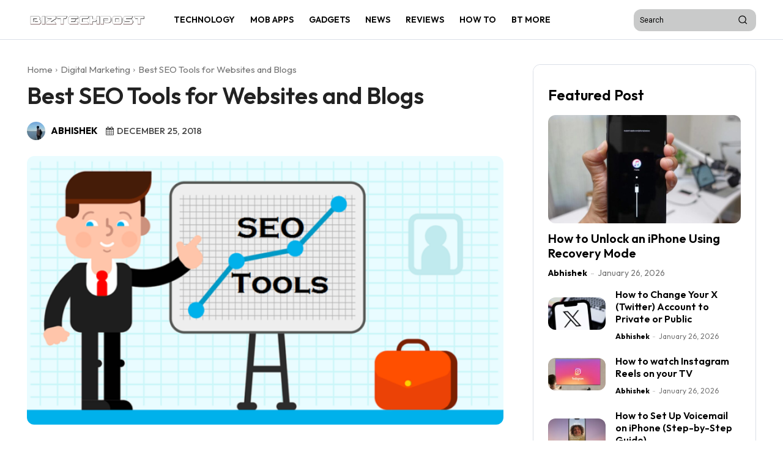

--- FILE ---
content_type: text/html; charset=UTF-8
request_url: https://www.biztechpost.com/best-seo-tools/
body_size: 54939
content:
<!doctype html >
<html lang="en-US">
<head>
    <meta charset="UTF-8" />
    <title>Best SEO Tools for Websites and Blogs - BizTechPost</title>
    <meta name="viewport" content="width=device-width, initial-scale=1.0">
    <link rel="pingback" href="https://www.biztechpost.com/xmlrpc.php" />
    <meta name='robots' content='index, follow, max-image-preview:large, max-snippet:-1, max-video-preview:-1' />
<link rel="preload" fetchpriority="high" as="image" href="https://www.biztechpost.com/wp-content/uploads/2018/05/Best-SEO-Tools-696x392.png" imagesrcset="https://www.biztechpost.com/wp-content/uploads/2018/05/Best-SEO-Tools-696x392.png 696w, https://www.biztechpost.com/wp-content/uploads/2018/05/Best-SEO-Tools-747x420.png 747w, https://www.biztechpost.com/wp-content/uploads/2018/05/Best-SEO-Tools-150x84.png 150w, https://www.biztechpost.com/wp-content/uploads/2018/05/Best-SEO-Tools-300x169.png 300w, https://www.biztechpost.com/wp-content/uploads/2018/05/Best-SEO-Tools-768x432.png 768w, https://www.biztechpost.com/wp-content/uploads/2018/05/Best-SEO-Tools.png 800w" imagesizes="(max-width: 696px) 100vw, 696px"/>
<link rel="icon" type="image/png" href="https://www.biztechpost.com/wp-content/uploads/2024/05/cropped-BiztechPost-Favicon-300x300.png">
	<!-- This site is optimized with the Yoast SEO plugin v26.8 - https://yoast.com/product/yoast-seo-wordpress/ -->
	<meta name="description" content="There are many free and paid SEO tools available. Using them, you can expand your reach in meaningful ways however the entire procedure may require significant investment." />
	<link rel="canonical" href="https://www.biztechpost.com/best-seo-tools/" />
	<meta property="og:locale" content="en_US" />
	<meta property="og:type" content="article" />
	<meta property="og:title" content="Best SEO Tools for Websites and Blogs - BizTechPost" />
	<meta property="og:description" content="There are many free and paid SEO tools available. Using them, you can expand your reach in meaningful ways however the entire procedure may require significant investment." />
	<meta property="og:url" content="https://www.biztechpost.com/best-seo-tools/" />
	<meta property="og:site_name" content="BizTechPost" />
	<meta property="article:publisher" content="https://www.facebook.com/biztechpost" />
	<meta property="article:author" content="https://www.facebook.com/Abhishekmcj" />
	<meta property="article:published_time" content="2018-12-25T08:01:35+00:00" />
	<meta property="article:modified_time" content="2024-09-01T06:06:22+00:00" />
	<meta property="og:image" content="https://www.biztechpost.com/wp-content/uploads/2018/05/Best-SEO-Tools.png" />
	<meta property="og:image:width" content="800" />
	<meta property="og:image:height" content="450" />
	<meta property="og:image:type" content="image/png" />
	<meta name="author" content="Abhishek" />
	<meta name="twitter:card" content="summary_large_image" />
	<meta name="twitter:creator" content="@https://twitter.com/markprofesional" />
	<meta name="twitter:site" content="@BizTechPost" />
	<meta name="twitter:label1" content="Written by" />
	<meta name="twitter:data1" content="Abhishek" />
	<meta name="twitter:label2" content="Est. reading time" />
	<meta name="twitter:data2" content="11 minutes" />
	<script type="application/ld+json" class="yoast-schema-graph">{"@context":"https://schema.org","@graph":[{"@type":"Article","@id":"https://www.biztechpost.com/best-seo-tools/#article","isPartOf":{"@id":"https://www.biztechpost.com/best-seo-tools/"},"author":{"name":"Abhishek","@id":"https://www.biztechpost.com/#/schema/person/6b645f6d8d4d159db8991cd233c0bf8e"},"headline":"Best SEO Tools for Websites and Blogs","datePublished":"2018-12-25T08:01:35+00:00","dateModified":"2024-09-01T06:06:22+00:00","mainEntityOfPage":{"@id":"https://www.biztechpost.com/best-seo-tools/"},"wordCount":2210,"commentCount":0,"publisher":{"@id":"https://www.biztechpost.com/#organization"},"image":{"@id":"https://www.biztechpost.com/best-seo-tools/#primaryimage"},"thumbnailUrl":"https://www.biztechpost.com/wp-content/uploads/2018/05/Best-SEO-Tools.png","articleSection":["Digital Marketing"],"inLanguage":"en-US","potentialAction":[{"@type":"CommentAction","name":"Comment","target":["https://www.biztechpost.com/best-seo-tools/#respond"]}]},{"@type":"WebPage","@id":"https://www.biztechpost.com/best-seo-tools/","url":"https://www.biztechpost.com/best-seo-tools/","name":"Best SEO Tools for Websites and Blogs - BizTechPost","isPartOf":{"@id":"https://www.biztechpost.com/#website"},"primaryImageOfPage":{"@id":"https://www.biztechpost.com/best-seo-tools/#primaryimage"},"image":{"@id":"https://www.biztechpost.com/best-seo-tools/#primaryimage"},"thumbnailUrl":"https://www.biztechpost.com/wp-content/uploads/2018/05/Best-SEO-Tools.png","datePublished":"2018-12-25T08:01:35+00:00","dateModified":"2024-09-01T06:06:22+00:00","description":"There are many free and paid SEO tools available. Using them, you can expand your reach in meaningful ways however the entire procedure may require significant investment.","breadcrumb":{"@id":"https://www.biztechpost.com/best-seo-tools/#breadcrumb"},"inLanguage":"en-US","potentialAction":[{"@type":"ReadAction","target":["https://www.biztechpost.com/best-seo-tools/"]}]},{"@type":"ImageObject","inLanguage":"en-US","@id":"https://www.biztechpost.com/best-seo-tools/#primaryimage","url":"https://www.biztechpost.com/wp-content/uploads/2018/05/Best-SEO-Tools.png","contentUrl":"https://www.biztechpost.com/wp-content/uploads/2018/05/Best-SEO-Tools.png","width":800,"height":450,"caption":"Best SEO Tools for Websites and Blogs"},{"@type":"BreadcrumbList","@id":"https://www.biztechpost.com/best-seo-tools/#breadcrumb","itemListElement":[{"@type":"ListItem","position":1,"name":"Home","item":"https://www.biztechpost.com/"},{"@type":"ListItem","position":2,"name":"Best SEO Tools for Websites and Blogs"}]},{"@type":"WebSite","@id":"https://www.biztechpost.com/#website","url":"https://www.biztechpost.com/","name":"BizTechPost","description":"Everything About Technology and Internet","publisher":{"@id":"https://www.biztechpost.com/#organization"},"potentialAction":[{"@type":"SearchAction","target":{"@type":"EntryPoint","urlTemplate":"https://www.biztechpost.com/?s={search_term_string}"},"query-input":{"@type":"PropertyValueSpecification","valueRequired":true,"valueName":"search_term_string"}}],"inLanguage":"en-US"},{"@type":"Organization","@id":"https://www.biztechpost.com/#organization","name":"BizTechPost","url":"https://www.biztechpost.com/","logo":{"@type":"ImageObject","inLanguage":"en-US","@id":"https://www.biztechpost.com/#/schema/logo/image/","url":"https://www.biztechpost.com/wp-content/uploads/2018/01/Logo-e1709639779748.png","contentUrl":"https://www.biztechpost.com/wp-content/uploads/2018/01/Logo-e1709639779748.png","width":335,"height":54,"caption":"BizTechPost"},"image":{"@id":"https://www.biztechpost.com/#/schema/logo/image/"},"sameAs":["https://www.facebook.com/biztechpost","https://x.com/BizTechPost","https://www.youtube.com/@BizTechPost","https://instagram.com/thebiztechpost","https://www.linkedin.com/company/thebiztechpost/"]},{"@type":"Person","@id":"https://www.biztechpost.com/#/schema/person/6b645f6d8d4d159db8991cd233c0bf8e","name":"Abhishek","image":{"@type":"ImageObject","inLanguage":"en-US","@id":"https://www.biztechpost.com/#/schema/person/image/","url":"https://secure.gravatar.com/avatar/fbe7fbdb38bf0f0ae75bad93a0c9e7625d61dd5c923e6048c42289f00345fe4f?s=96&r=g","contentUrl":"https://secure.gravatar.com/avatar/fbe7fbdb38bf0f0ae75bad93a0c9e7625d61dd5c923e6048c42289f00345fe4f?s=96&r=g","caption":"Abhishek"},"description":"Abhishek is a startup ninja who has spent his time meeting entrepreneurs and helping them tell their stories efficiently. You can find him biking around in his past time. Based out of New Delhi, he is a geek at heart, gadgets are his toys and internet technology is what keeps him going. Email: abhishek@biztechpost.com","sameAs":["https://www.biztechpost.com","https://www.facebook.com/Abhishekmcj","https://x.com/https://twitter.com/markprofesional"],"url":"https://www.biztechpost.com/author/admin/"}]}</script>
	<!-- / Yoast SEO plugin. -->


<link rel='dns-prefetch' href='//fonts.googleapis.com' />
<link rel="alternate" type="application/rss+xml" title="BizTechPost &raquo; Feed" href="https://www.biztechpost.com/feed/" />
<link rel="alternate" type="application/rss+xml" title="BizTechPost &raquo; Comments Feed" href="https://www.biztechpost.com/comments/feed/" />
<link rel="alternate" type="application/rss+xml" title="BizTechPost &raquo; Best SEO Tools for Websites and Blogs Comments Feed" href="https://www.biztechpost.com/best-seo-tools/feed/" />
<link rel="alternate" title="oEmbed (JSON)" type="application/json+oembed" href="https://www.biztechpost.com/wp-json/oembed/1.0/embed?url=https%3A%2F%2Fwww.biztechpost.com%2Fbest-seo-tools%2F" />
<link rel="alternate" title="oEmbed (XML)" type="text/xml+oembed" href="https://www.biztechpost.com/wp-json/oembed/1.0/embed?url=https%3A%2F%2Fwww.biztechpost.com%2Fbest-seo-tools%2F&#038;format=xml" />
<style id='wp-img-auto-sizes-contain-inline-css' type='text/css'>
img:is([sizes=auto i],[sizes^="auto," i]){contain-intrinsic-size:3000px 1500px}
/*# sourceURL=wp-img-auto-sizes-contain-inline-css */
</style>

<style id='wp-emoji-styles-inline-css' type='text/css'>

	img.wp-smiley, img.emoji {
		display: inline !important;
		border: none !important;
		box-shadow: none !important;
		height: 1em !important;
		width: 1em !important;
		margin: 0 0.07em !important;
		vertical-align: -0.1em !important;
		background: none !important;
		padding: 0 !important;
	}
/*# sourceURL=wp-emoji-styles-inline-css */
</style>
<link rel='stylesheet' id='wp-block-library-css' href='https://www.biztechpost.com/wp-includes/css/dist/block-library/style.min.css?ver=6.9' type='text/css' media='all' />
<style id='wp-block-heading-inline-css' type='text/css'>
h1:where(.wp-block-heading).has-background,h2:where(.wp-block-heading).has-background,h3:where(.wp-block-heading).has-background,h4:where(.wp-block-heading).has-background,h5:where(.wp-block-heading).has-background,h6:where(.wp-block-heading).has-background{padding:1.25em 2.375em}h1.has-text-align-left[style*=writing-mode]:where([style*=vertical-lr]),h1.has-text-align-right[style*=writing-mode]:where([style*=vertical-rl]),h2.has-text-align-left[style*=writing-mode]:where([style*=vertical-lr]),h2.has-text-align-right[style*=writing-mode]:where([style*=vertical-rl]),h3.has-text-align-left[style*=writing-mode]:where([style*=vertical-lr]),h3.has-text-align-right[style*=writing-mode]:where([style*=vertical-rl]),h4.has-text-align-left[style*=writing-mode]:where([style*=vertical-lr]),h4.has-text-align-right[style*=writing-mode]:where([style*=vertical-rl]),h5.has-text-align-left[style*=writing-mode]:where([style*=vertical-lr]),h5.has-text-align-right[style*=writing-mode]:where([style*=vertical-rl]),h6.has-text-align-left[style*=writing-mode]:where([style*=vertical-lr]),h6.has-text-align-right[style*=writing-mode]:where([style*=vertical-rl]){rotate:180deg}
/*# sourceURL=https://www.biztechpost.com/wp-includes/blocks/heading/style.min.css */
</style>
<style id='wp-block-list-inline-css' type='text/css'>
ol,ul{box-sizing:border-box}:root :where(.wp-block-list.has-background){padding:1.25em 2.375em}
/*# sourceURL=https://www.biztechpost.com/wp-includes/blocks/list/style.min.css */
</style>
<style id='wp-block-paragraph-inline-css' type='text/css'>
.is-small-text{font-size:.875em}.is-regular-text{font-size:1em}.is-large-text{font-size:2.25em}.is-larger-text{font-size:3em}.has-drop-cap:not(:focus):first-letter{float:left;font-size:8.4em;font-style:normal;font-weight:100;line-height:.68;margin:.05em .1em 0 0;text-transform:uppercase}body.rtl .has-drop-cap:not(:focus):first-letter{float:none;margin-left:.1em}p.has-drop-cap.has-background{overflow:hidden}:root :where(p.has-background){padding:1.25em 2.375em}:where(p.has-text-color:not(.has-link-color)) a{color:inherit}p.has-text-align-left[style*="writing-mode:vertical-lr"],p.has-text-align-right[style*="writing-mode:vertical-rl"]{rotate:180deg}
/*# sourceURL=https://www.biztechpost.com/wp-includes/blocks/paragraph/style.min.css */
</style>
<style id='global-styles-inline-css' type='text/css'>
:root{--wp--preset--aspect-ratio--square: 1;--wp--preset--aspect-ratio--4-3: 4/3;--wp--preset--aspect-ratio--3-4: 3/4;--wp--preset--aspect-ratio--3-2: 3/2;--wp--preset--aspect-ratio--2-3: 2/3;--wp--preset--aspect-ratio--16-9: 16/9;--wp--preset--aspect-ratio--9-16: 9/16;--wp--preset--color--black: #000000;--wp--preset--color--cyan-bluish-gray: #abb8c3;--wp--preset--color--white: #ffffff;--wp--preset--color--pale-pink: #f78da7;--wp--preset--color--vivid-red: #cf2e2e;--wp--preset--color--luminous-vivid-orange: #ff6900;--wp--preset--color--luminous-vivid-amber: #fcb900;--wp--preset--color--light-green-cyan: #7bdcb5;--wp--preset--color--vivid-green-cyan: #00d084;--wp--preset--color--pale-cyan-blue: #8ed1fc;--wp--preset--color--vivid-cyan-blue: #0693e3;--wp--preset--color--vivid-purple: #9b51e0;--wp--preset--gradient--vivid-cyan-blue-to-vivid-purple: linear-gradient(135deg,rgb(6,147,227) 0%,rgb(155,81,224) 100%);--wp--preset--gradient--light-green-cyan-to-vivid-green-cyan: linear-gradient(135deg,rgb(122,220,180) 0%,rgb(0,208,130) 100%);--wp--preset--gradient--luminous-vivid-amber-to-luminous-vivid-orange: linear-gradient(135deg,rgb(252,185,0) 0%,rgb(255,105,0) 100%);--wp--preset--gradient--luminous-vivid-orange-to-vivid-red: linear-gradient(135deg,rgb(255,105,0) 0%,rgb(207,46,46) 100%);--wp--preset--gradient--very-light-gray-to-cyan-bluish-gray: linear-gradient(135deg,rgb(238,238,238) 0%,rgb(169,184,195) 100%);--wp--preset--gradient--cool-to-warm-spectrum: linear-gradient(135deg,rgb(74,234,220) 0%,rgb(151,120,209) 20%,rgb(207,42,186) 40%,rgb(238,44,130) 60%,rgb(251,105,98) 80%,rgb(254,248,76) 100%);--wp--preset--gradient--blush-light-purple: linear-gradient(135deg,rgb(255,206,236) 0%,rgb(152,150,240) 100%);--wp--preset--gradient--blush-bordeaux: linear-gradient(135deg,rgb(254,205,165) 0%,rgb(254,45,45) 50%,rgb(107,0,62) 100%);--wp--preset--gradient--luminous-dusk: linear-gradient(135deg,rgb(255,203,112) 0%,rgb(199,81,192) 50%,rgb(65,88,208) 100%);--wp--preset--gradient--pale-ocean: linear-gradient(135deg,rgb(255,245,203) 0%,rgb(182,227,212) 50%,rgb(51,167,181) 100%);--wp--preset--gradient--electric-grass: linear-gradient(135deg,rgb(202,248,128) 0%,rgb(113,206,126) 100%);--wp--preset--gradient--midnight: linear-gradient(135deg,rgb(2,3,129) 0%,rgb(40,116,252) 100%);--wp--preset--font-size--small: 11px;--wp--preset--font-size--medium: 20px;--wp--preset--font-size--large: 32px;--wp--preset--font-size--x-large: 42px;--wp--preset--font-size--regular: 15px;--wp--preset--font-size--larger: 50px;--wp--preset--spacing--20: 0.44rem;--wp--preset--spacing--30: 0.67rem;--wp--preset--spacing--40: 1rem;--wp--preset--spacing--50: 1.5rem;--wp--preset--spacing--60: 2.25rem;--wp--preset--spacing--70: 3.38rem;--wp--preset--spacing--80: 5.06rem;--wp--preset--shadow--natural: 6px 6px 9px rgba(0, 0, 0, 0.2);--wp--preset--shadow--deep: 12px 12px 50px rgba(0, 0, 0, 0.4);--wp--preset--shadow--sharp: 6px 6px 0px rgba(0, 0, 0, 0.2);--wp--preset--shadow--outlined: 6px 6px 0px -3px rgb(255, 255, 255), 6px 6px rgb(0, 0, 0);--wp--preset--shadow--crisp: 6px 6px 0px rgb(0, 0, 0);}:where(.is-layout-flex){gap: 0.5em;}:where(.is-layout-grid){gap: 0.5em;}body .is-layout-flex{display: flex;}.is-layout-flex{flex-wrap: wrap;align-items: center;}.is-layout-flex > :is(*, div){margin: 0;}body .is-layout-grid{display: grid;}.is-layout-grid > :is(*, div){margin: 0;}:where(.wp-block-columns.is-layout-flex){gap: 2em;}:where(.wp-block-columns.is-layout-grid){gap: 2em;}:where(.wp-block-post-template.is-layout-flex){gap: 1.25em;}:where(.wp-block-post-template.is-layout-grid){gap: 1.25em;}.has-black-color{color: var(--wp--preset--color--black) !important;}.has-cyan-bluish-gray-color{color: var(--wp--preset--color--cyan-bluish-gray) !important;}.has-white-color{color: var(--wp--preset--color--white) !important;}.has-pale-pink-color{color: var(--wp--preset--color--pale-pink) !important;}.has-vivid-red-color{color: var(--wp--preset--color--vivid-red) !important;}.has-luminous-vivid-orange-color{color: var(--wp--preset--color--luminous-vivid-orange) !important;}.has-luminous-vivid-amber-color{color: var(--wp--preset--color--luminous-vivid-amber) !important;}.has-light-green-cyan-color{color: var(--wp--preset--color--light-green-cyan) !important;}.has-vivid-green-cyan-color{color: var(--wp--preset--color--vivid-green-cyan) !important;}.has-pale-cyan-blue-color{color: var(--wp--preset--color--pale-cyan-blue) !important;}.has-vivid-cyan-blue-color{color: var(--wp--preset--color--vivid-cyan-blue) !important;}.has-vivid-purple-color{color: var(--wp--preset--color--vivid-purple) !important;}.has-black-background-color{background-color: var(--wp--preset--color--black) !important;}.has-cyan-bluish-gray-background-color{background-color: var(--wp--preset--color--cyan-bluish-gray) !important;}.has-white-background-color{background-color: var(--wp--preset--color--white) !important;}.has-pale-pink-background-color{background-color: var(--wp--preset--color--pale-pink) !important;}.has-vivid-red-background-color{background-color: var(--wp--preset--color--vivid-red) !important;}.has-luminous-vivid-orange-background-color{background-color: var(--wp--preset--color--luminous-vivid-orange) !important;}.has-luminous-vivid-amber-background-color{background-color: var(--wp--preset--color--luminous-vivid-amber) !important;}.has-light-green-cyan-background-color{background-color: var(--wp--preset--color--light-green-cyan) !important;}.has-vivid-green-cyan-background-color{background-color: var(--wp--preset--color--vivid-green-cyan) !important;}.has-pale-cyan-blue-background-color{background-color: var(--wp--preset--color--pale-cyan-blue) !important;}.has-vivid-cyan-blue-background-color{background-color: var(--wp--preset--color--vivid-cyan-blue) !important;}.has-vivid-purple-background-color{background-color: var(--wp--preset--color--vivid-purple) !important;}.has-black-border-color{border-color: var(--wp--preset--color--black) !important;}.has-cyan-bluish-gray-border-color{border-color: var(--wp--preset--color--cyan-bluish-gray) !important;}.has-white-border-color{border-color: var(--wp--preset--color--white) !important;}.has-pale-pink-border-color{border-color: var(--wp--preset--color--pale-pink) !important;}.has-vivid-red-border-color{border-color: var(--wp--preset--color--vivid-red) !important;}.has-luminous-vivid-orange-border-color{border-color: var(--wp--preset--color--luminous-vivid-orange) !important;}.has-luminous-vivid-amber-border-color{border-color: var(--wp--preset--color--luminous-vivid-amber) !important;}.has-light-green-cyan-border-color{border-color: var(--wp--preset--color--light-green-cyan) !important;}.has-vivid-green-cyan-border-color{border-color: var(--wp--preset--color--vivid-green-cyan) !important;}.has-pale-cyan-blue-border-color{border-color: var(--wp--preset--color--pale-cyan-blue) !important;}.has-vivid-cyan-blue-border-color{border-color: var(--wp--preset--color--vivid-cyan-blue) !important;}.has-vivid-purple-border-color{border-color: var(--wp--preset--color--vivid-purple) !important;}.has-vivid-cyan-blue-to-vivid-purple-gradient-background{background: var(--wp--preset--gradient--vivid-cyan-blue-to-vivid-purple) !important;}.has-light-green-cyan-to-vivid-green-cyan-gradient-background{background: var(--wp--preset--gradient--light-green-cyan-to-vivid-green-cyan) !important;}.has-luminous-vivid-amber-to-luminous-vivid-orange-gradient-background{background: var(--wp--preset--gradient--luminous-vivid-amber-to-luminous-vivid-orange) !important;}.has-luminous-vivid-orange-to-vivid-red-gradient-background{background: var(--wp--preset--gradient--luminous-vivid-orange-to-vivid-red) !important;}.has-very-light-gray-to-cyan-bluish-gray-gradient-background{background: var(--wp--preset--gradient--very-light-gray-to-cyan-bluish-gray) !important;}.has-cool-to-warm-spectrum-gradient-background{background: var(--wp--preset--gradient--cool-to-warm-spectrum) !important;}.has-blush-light-purple-gradient-background{background: var(--wp--preset--gradient--blush-light-purple) !important;}.has-blush-bordeaux-gradient-background{background: var(--wp--preset--gradient--blush-bordeaux) !important;}.has-luminous-dusk-gradient-background{background: var(--wp--preset--gradient--luminous-dusk) !important;}.has-pale-ocean-gradient-background{background: var(--wp--preset--gradient--pale-ocean) !important;}.has-electric-grass-gradient-background{background: var(--wp--preset--gradient--electric-grass) !important;}.has-midnight-gradient-background{background: var(--wp--preset--gradient--midnight) !important;}.has-small-font-size{font-size: var(--wp--preset--font-size--small) !important;}.has-medium-font-size{font-size: var(--wp--preset--font-size--medium) !important;}.has-large-font-size{font-size: var(--wp--preset--font-size--large) !important;}.has-x-large-font-size{font-size: var(--wp--preset--font-size--x-large) !important;}
/*# sourceURL=global-styles-inline-css */
</style>

<style id='classic-theme-styles-inline-css' type='text/css'>
/*! This file is auto-generated */
.wp-block-button__link{color:#fff;background-color:#32373c;border-radius:9999px;box-shadow:none;text-decoration:none;padding:calc(.667em + 2px) calc(1.333em + 2px);font-size:1.125em}.wp-block-file__button{background:#32373c;color:#fff;text-decoration:none}
/*# sourceURL=/wp-includes/css/classic-themes.min.css */
</style>
<link rel='stylesheet' id='ez-toc-css' href='https://www.biztechpost.com/wp-content/plugins/easy-table-of-contents/assets/css/screen.min.css?ver=2.0.80' type='text/css' media='all' />
<style id='ez-toc-inline-css' type='text/css'>
div#ez-toc-container .ez-toc-title {font-size: 120%;}div#ez-toc-container .ez-toc-title {font-weight: 500;}div#ez-toc-container ul li , div#ez-toc-container ul li a {font-size: 95%;}div#ez-toc-container ul li , div#ez-toc-container ul li a {font-weight: 500;}div#ez-toc-container nav ul ul li {font-size: 90%;}.ez-toc-box-title {font-weight: bold; margin-bottom: 10px; text-align: center; text-transform: uppercase; letter-spacing: 1px; color: #666; padding-bottom: 5px;position:absolute;top:-4%;left:5%;background-color: inherit;transition: top 0.3s ease;}.ez-toc-box-title.toc-closed {top:-25%;}
.ez-toc-container-direction {direction: ltr;}.ez-toc-counter ul{counter-reset: item ;}.ez-toc-counter nav ul li a::before {content: counters(item, '.', decimal) '. ';display: inline-block;counter-increment: item;flex-grow: 0;flex-shrink: 0;margin-right: .2em; float: left; }.ez-toc-widget-direction {direction: ltr;}.ez-toc-widget-container ul{counter-reset: item ;}.ez-toc-widget-container nav ul li a::before {content: counters(item, '.', decimal) '. ';display: inline-block;counter-increment: item;flex-grow: 0;flex-shrink: 0;margin-right: .2em; float: left; }
/*# sourceURL=ez-toc-inline-css */
</style>
<link rel='stylesheet' id='td-plugin-multi-purpose-css' href='https://www.biztechpost.com/wp-content/plugins/td-composer/td-multi-purpose/style.css?ver=9c5a7338c90cbd82cb580e34cffb127f' type='text/css' media='all' />
<link rel='stylesheet' id='google-fonts-style-css' href='https://fonts.googleapis.com/css?family=Open+Sans%3A400%2C600%2C700%2C100%2C100italic%2C200%2C200italic%2C300%2C300italic%2C400italic%2C500%2C500italic%2C600italic%2C700italic%2C800%2C800italic%2C900%2C900italic%7CRoboto%3A400%2C600%2C700%2C100%2C100italic%2C200%2C200italic%2C300%2C300italic%2C400italic%2C500%2C500italic%2C600italic%2C700italic%2C800%2C800italic%2C900%2C900italic%7COutfit%3A600%2C400%2C800%2C700%2C500%2C300&#038;display=swap&#038;ver=12.7.4' type='text/css' media='all' />
<link rel='stylesheet' id='font_awesome-css' href='https://www.biztechpost.com/wp-content/plugins/td-composer/assets/fonts/font-awesome/font-awesome.css?ver=9c5a7338c90cbd82cb580e34cffb127f' type='text/css' media='all' />
<link rel='stylesheet' id='td-theme-css' href='https://www.biztechpost.com/wp-content/themes/Newspaper/style.css?ver=12.7.4' type='text/css' media='all' />

<link rel='stylesheet' id='td-legacy-framework-front-style-css' href='https://www.biztechpost.com/wp-content/plugins/td-composer/legacy/Newspaper/assets/css/td_legacy_main.css?ver=9c5a7338c90cbd82cb580e34cffb127f' type='text/css' media='all' />
<link rel='stylesheet' id='tdb_style_cloud_templates_front-css' href='https://www.biztechpost.com/wp-content/plugins/td-cloud-library/assets/css/tdb_main.css?ver=496e217dc78570a2932146e73f7c4a14' type='text/css' media='all' />
<script type="text/javascript" src="https://www.biztechpost.com/wp-includes/js/jquery/jquery.min.js?ver=3.7.1" id="jquery-core-js"></script>
<script type="text/javascript" src="https://www.biztechpost.com/wp-includes/js/jquery/jquery-migrate.min.js?ver=3.4.1" id="jquery-migrate-js"></script>
<link rel="https://api.w.org/" href="https://www.biztechpost.com/wp-json/" /><link rel="alternate" title="JSON" type="application/json" href="https://www.biztechpost.com/wp-json/wp/v2/posts/16103" /><link rel="EditURI" type="application/rsd+xml" title="RSD" href="https://www.biztechpost.com/xmlrpc.php?rsd" />
<meta name="generator" content="WordPress 6.9" />
<link rel='shortlink' href='https://www.biztechpost.com/?p=16103' />
    <script>
        window.tdb_global_vars = {"wpRestUrl":"https:\/\/www.biztechpost.com\/wp-json\/","permalinkStructure":"\/%postname%\/"};
        window.tdb_p_autoload_vars = {"isAjax":false,"isAdminBarShowing":false,"autoloadStatus":"off","origPostEditUrl":null};
    </script>
    
    

    
	            <style id="tdb-global-fonts">
                
:root{--global-font-2:Outfit;}
            </style>
                  <meta name="onesignal" content="wordpress-plugin"/>
            <script>

      window.OneSignalDeferred = window.OneSignalDeferred || [];

      OneSignalDeferred.push(function(OneSignal) {
        var oneSignal_options = {};
        window._oneSignalInitOptions = oneSignal_options;

        oneSignal_options['serviceWorkerParam'] = { scope: '/wp-content/plugins/onesignal-free-web-push-notifications/sdk_files/push/onesignal/' };
oneSignal_options['serviceWorkerPath'] = 'OneSignalSDKWorker.js';

        OneSignal.Notifications.setDefaultUrl("https://www.biztechpost.com");

        oneSignal_options['wordpress'] = true;
oneSignal_options['appId'] = '3ec4600e-0c8d-4a79-a2c2-92ab15d0ccb0';
oneSignal_options['allowLocalhostAsSecureOrigin'] = true;
oneSignal_options['welcomeNotification'] = { };
oneSignal_options['welcomeNotification']['title'] = "";
oneSignal_options['welcomeNotification']['message'] = "";
oneSignal_options['path'] = "https://www.biztechpost.com/wp-content/plugins/onesignal-free-web-push-notifications/sdk_files/";
oneSignal_options['safari_web_id'] = "web.onesignal.auto.129325ca-9c33-4be9-9043-3e5a3c869fcf";
oneSignal_options['promptOptions'] = { };
oneSignal_options['notifyButton'] = { };
oneSignal_options['notifyButton']['enable'] = true;
oneSignal_options['notifyButton']['position'] = 'bottom-left';
oneSignal_options['notifyButton']['theme'] = 'default';
oneSignal_options['notifyButton']['size'] = 'medium';
oneSignal_options['notifyButton']['displayPredicate'] = function() {
              return !OneSignal.User.PushSubscription.optedIn;
            };
oneSignal_options['notifyButton']['showCredit'] = true;
oneSignal_options['notifyButton']['text'] = {};
              OneSignal.init(window._oneSignalInitOptions);
              OneSignal.Slidedown.promptPush()      });

      function documentInitOneSignal() {
        var oneSignal_elements = document.getElementsByClassName("OneSignal-prompt");

        var oneSignalLinkClickHandler = function(event) { OneSignal.Notifications.requestPermission(); event.preventDefault(); };        for(var i = 0; i < oneSignal_elements.length; i++)
          oneSignal_elements[i].addEventListener('click', oneSignalLinkClickHandler, false);
      }

      if (document.readyState === 'complete') {
           documentInitOneSignal();
      }
      else {
           window.addEventListener("load", function(event){
               documentInitOneSignal();
          });
      }
    </script>

<!-- JS generated by theme -->

<script type="text/javascript" id="td-generated-header-js">
    
    

	    var tdBlocksArray = []; //here we store all the items for the current page

	    // td_block class - each ajax block uses a object of this class for requests
	    function tdBlock() {
		    this.id = '';
		    this.block_type = 1; //block type id (1-234 etc)
		    this.atts = '';
		    this.td_column_number = '';
		    this.td_current_page = 1; //
		    this.post_count = 0; //from wp
		    this.found_posts = 0; //from wp
		    this.max_num_pages = 0; //from wp
		    this.td_filter_value = ''; //current live filter value
		    this.is_ajax_running = false;
		    this.td_user_action = ''; // load more or infinite loader (used by the animation)
		    this.header_color = '';
		    this.ajax_pagination_infinite_stop = ''; //show load more at page x
	    }

        // td_js_generator - mini detector
        ( function () {
            var htmlTag = document.getElementsByTagName("html")[0];

	        if ( navigator.userAgent.indexOf("MSIE 10.0") > -1 ) {
                htmlTag.className += ' ie10';
            }

            if ( !!navigator.userAgent.match(/Trident.*rv\:11\./) ) {
                htmlTag.className += ' ie11';
            }

	        if ( navigator.userAgent.indexOf("Edge") > -1 ) {
                htmlTag.className += ' ieEdge';
            }

            if ( /(iPad|iPhone|iPod)/g.test(navigator.userAgent) ) {
                htmlTag.className += ' td-md-is-ios';
            }

            var user_agent = navigator.userAgent.toLowerCase();
            if ( user_agent.indexOf("android") > -1 ) {
                htmlTag.className += ' td-md-is-android';
            }

            if ( -1 !== navigator.userAgent.indexOf('Mac OS X')  ) {
                htmlTag.className += ' td-md-is-os-x';
            }

            if ( /chrom(e|ium)/.test(navigator.userAgent.toLowerCase()) ) {
               htmlTag.className += ' td-md-is-chrome';
            }

            if ( -1 !== navigator.userAgent.indexOf('Firefox') ) {
                htmlTag.className += ' td-md-is-firefox';
            }

            if ( -1 !== navigator.userAgent.indexOf('Safari') && -1 === navigator.userAgent.indexOf('Chrome') ) {
                htmlTag.className += ' td-md-is-safari';
            }

            if( -1 !== navigator.userAgent.indexOf('IEMobile') ){
                htmlTag.className += ' td-md-is-iemobile';
            }

        })();

        var tdLocalCache = {};

        ( function () {
            "use strict";

            tdLocalCache = {
                data: {},
                remove: function (resource_id) {
                    delete tdLocalCache.data[resource_id];
                },
                exist: function (resource_id) {
                    return tdLocalCache.data.hasOwnProperty(resource_id) && tdLocalCache.data[resource_id] !== null;
                },
                get: function (resource_id) {
                    return tdLocalCache.data[resource_id];
                },
                set: function (resource_id, cachedData) {
                    tdLocalCache.remove(resource_id);
                    tdLocalCache.data[resource_id] = cachedData;
                }
            };
        })();

    
    
var td_viewport_interval_list=[{"limitBottom":767,"sidebarWidth":228},{"limitBottom":1018,"sidebarWidth":300},{"limitBottom":1140,"sidebarWidth":324}];
var tdc_is_installed="yes";
var tdc_domain_active=false;
var td_ajax_url="https:\/\/www.biztechpost.com\/wp-admin\/admin-ajax.php?td_theme_name=Newspaper&v=12.7.4";
var td_get_template_directory_uri="https:\/\/www.biztechpost.com\/wp-content\/plugins\/td-composer\/legacy\/common";
var tds_snap_menu="";
var tds_logo_on_sticky="";
var tds_header_style="";
var td_please_wait="Please wait...";
var td_email_user_pass_incorrect="User or password incorrect!";
var td_email_user_incorrect="Email or username incorrect!";
var td_email_incorrect="Email incorrect!";
var td_user_incorrect="Username incorrect!";
var td_email_user_empty="Email or username empty!";
var td_pass_empty="Pass empty!";
var td_pass_pattern_incorrect="Invalid Pass Pattern!";
var td_retype_pass_incorrect="Retyped Pass incorrect!";
var tds_more_articles_on_post_enable="";
var tds_more_articles_on_post_time_to_wait="";
var tds_more_articles_on_post_pages_distance_from_top=0;
var tds_captcha="";
var tds_theme_color_site_wide="#2623d3";
var tds_smart_sidebar="";
var tdThemeName="Newspaper";
var tdThemeNameWl="Newspaper";
var td_magnific_popup_translation_tPrev="Previous (Left arrow key)";
var td_magnific_popup_translation_tNext="Next (Right arrow key)";
var td_magnific_popup_translation_tCounter="%curr% of %total%";
var td_magnific_popup_translation_ajax_tError="The content from %url% could not be loaded.";
var td_magnific_popup_translation_image_tError="The image #%curr% could not be loaded.";
var tdBlockNonce="f5f6a68d50";
var tdMobileMenu="disabled";
var tdMobileSearch="disabled";
var tdDateNamesI18n={"month_names":["January","February","March","April","May","June","July","August","September","October","November","December"],"month_names_short":["Jan","Feb","Mar","Apr","May","Jun","Jul","Aug","Sep","Oct","Nov","Dec"],"day_names":["Sunday","Monday","Tuesday","Wednesday","Thursday","Friday","Saturday"],"day_names_short":["Sun","Mon","Tue","Wed","Thu","Fri","Sat"]};
var tdb_modal_confirm="Save";
var tdb_modal_cancel="Cancel";
var tdb_modal_confirm_alt="Yes";
var tdb_modal_cancel_alt="No";
var td_deploy_mode="deploy";
var td_ad_background_click_link="";
var td_ad_background_click_target="";
</script>


<!-- Header style compiled by theme -->



<!-- Google tag (gtag.js) -->
<script async src="https://www.googletagmanager.com/gtag/js?id=G-9BQ92ZJKW2"></script>
<script>
  window.dataLayer = window.dataLayer || [];
  function gtag(){dataLayer.push(arguments);}
  gtag('js', new Date());

  gtag('config', 'G-9BQ92ZJKW2');
</script>

<script async src="https://pagead2.googlesyndication.com/pagead/js/adsbygoogle.js?client=ca-pub-4595051759595492"
     crossorigin="anonymous"></script><link rel="icon" href="https://www.biztechpost.com/wp-content/uploads/2024/05/cropped-BiztechPost-Favicon-32x32.png" sizes="32x32" />
<link rel="icon" href="https://www.biztechpost.com/wp-content/uploads/2024/05/cropped-BiztechPost-Favicon-192x192.png" sizes="192x192" />
<link rel="apple-touch-icon" href="https://www.biztechpost.com/wp-content/uploads/2024/05/cropped-BiztechPost-Favicon-180x180.png" />
<meta name="msapplication-TileImage" content="https://www.biztechpost.com/wp-content/uploads/2024/05/cropped-BiztechPost-Favicon-270x270.png" />

<!-- Button style compiled by theme -->



	<style id="td-inline-css-aggregated">@media (max-width:767px){.td-header-desktop-wrap{display:none}}@media (min-width:767px){.td-header-mobile-wrap{display:none}}:root{--tt-accent-color:#E4A41E;--tt-hover:#504BDC;--tt-gray-dark:#777777;--tt-extra-color:#f4f4f4;--tt-primary-color:#000000;--mm-custom-color-4:#e53063;--mm-custom-color-5:#f7f9f9;--mm-custom-color-1:#0E223B;--mm-custom-color-2:#d62264;--mm-custom-color-3:#808893;--accent-color:#fff;--btp-grey:#F3F3F3;--btp-accent:#2623D3;--btp-white:#FFFFFF;--btp-black:#000000;--btp-sep:#DADFE7;--btp-shadow:rgba(16,24,40,0.05);--btp-sep-light:#EAEDF1;--btp-light-text:#697586;--btp-sep-dark:#B4BFCA;--btp-darker-text:#494F5C;--btp-accent-transparent:rgba(38,35,211,0.1);--btp-shadow-darker:rgba(16,24,40,0.3)}:root{--td_theme_color:#2623d3;--td_slider_text:rgba(38,35,211,0.7);--td_container_transparent:transparent}.tdm-btn-style1{background-color:#2623d3}.tdm-btn-style2:before{border-color:#2623d3}.tdm-btn-style2{color:#2623d3}.tdm-btn-style3{-webkit-box-shadow:0 2px 16px #2623d3;-moz-box-shadow:0 2px 16px #2623d3;box-shadow:0 2px 16px #2623d3}.tdm-btn-style3:hover{-webkit-box-shadow:0 4px 26px #2623d3;-moz-box-shadow:0 4px 26px #2623d3;box-shadow:0 4px 26px #2623d3}.tdi_2{min-height:0}.td-header-mobile-wrap{position:relative;width:100%}body .tdc-row.tdc-rist-top-active,body .tdc-row.tdc-rist-bottom-active{position:fixed;left:50%;transform:translateX(-50%);z-index:10000}body .tdc-row.tdc-rist-top-active.td-stretch-content,body .tdc-row.tdc-rist-bottom-active.td-stretch-content{width:100%!important}body .tdc-row.tdc-rist-top-active{top:0}body .tdc-row.tdc-rist-absolute{position:absolute}body .tdc-row.tdc-rist-bottom-active{bottom:0}.tdi_4,.tdi_4 .tdc-columns{min-height:0}.tdi_4,.tdi_4 .tdc-columns{display:flex;flex-direction:row;flex-wrap:nowrap;justify-content:flex-start;align-items:center}.tdi_4 .tdc-columns{width:100%}.tdi_4:before,.tdi_4:after{display:none}@media (min-width:767px){body.admin-bar .tdc-row.tdc-rist-top-active{top:32px}}@media (min-width:768px){.tdi_4{margin-left:-0px;margin-right:-0px}.tdi_4 .tdc-row-video-background-error,.tdi_4>.vc_column,.tdi_4>.tdc-columns>.vc_column{padding-left:0px;padding-right:0px}}.tdi_4{position:relative}.tdi_4 .td_block_wrap{text-align:left}@media (max-width:767px){.tdi_4{margin-right:-14px!important;margin-left:-15px!important;padding-top:8px!important;padding-bottom:8px!important;width:auto!important;position:relative}}.tdi_3_rand_style>.td-element-style-before{content:''!important;width:100%!important;height:100%!important;position:absolute!important;top:0!important;left:0!important;display:block!important;z-index:0!important;border-color:rgba(255,255,255,0.16)!important;background-position:center center!important;border-style:solid!important;border-width:0!important;background-size:cover!important}@media (max-width:767px){.tdi_3_rand_style>.td-element-style-before{content:''!important;width:100%!important;height:100%!important;position:absolute!important;top:0!important;left:0!important;display:block!important;z-index:0!important;border-color:var(--btp-sep)!important;border-width:0px 0px 1px 0px!important}}.tdi_3_rand_style{background-color:#ffffff!important}@media (max-width:767px){.tdi_3_rand_style{background-color:var(--btp-white)!important}}.tdi_6{vertical-align:baseline}.tdi_6>.wpb_wrapper,.tdi_6>.wpb_wrapper>.tdc-elements{display:block}.tdi_6>.wpb_wrapper>.tdc-elements{width:100%}.tdi_6>.wpb_wrapper>.vc_row_inner{width:auto}.tdi_6>.wpb_wrapper{width:auto;height:auto}@media (max-width:767px){.tdi_6>.wpb_wrapper,.tdi_6>.wpb_wrapper>.tdc-elements{display:flex;flex-direction:row;flex-wrap:nowrap;justify-content:flex-start;align-items:center}.tdi_6>.wpb_wrapper>.tdc-elements{width:100%}.tdi_6>.wpb_wrapper>.vc_row_inner{width:auto}.tdi_6>.wpb_wrapper{width:100%;height:100%}}@media (max-width:767px){.tdi_6{margin-bottom:0px!important}}@media (max-width:767px){.tdi_7{margin-bottom:0px!important}}.tdm-popup-modal-prevent-scroll{overflow:hidden}.tdm-popup-modal-wrap,.tdm-popup-modal-bg{top:0;left:0;width:100%;height:100%}.tdm-popup-modal-wrap{position:fixed;display:flex;z-index:10002}.tdm-popup-modal-bg{position:absolute}.tdm-popup-modal{display:flex;flex-direction:column;position:relative;background-color:#fff;width:700px;max-width:100%;max-height:100%;border-radius:3px;overflow:hidden;z-index:1}.tdm-pm-header{display:flex;align-items:center;width:100%;padding:19px 25px 16px;z-index:10}.tdm-pmh-title{margin:0;padding:0;font-size:18px;line-height:1.2;font-weight:600;color:#1D2327}a.tdm-pmh-title:hover{color:var(--td_theme_color,#4db2ec)}.tdm-pmh-close{position:relative;margin-left:auto;font-size:14px;color:#878d93;cursor:pointer}.tdm-pmh-close *{pointer-events:none}.tdm-pmh-close svg{width:14px;fill:#878d93}.tdm-pmh-close:hover{color:#000}.tdm-pmh-close:hover svg{fill:#000}.tdm-pm-body{flex:1;padding:30px 25px;overflow:auto;overflow-x:hidden}.tdm-pm-body>p:empty{display:none}.tdm-pm-body .tdc-row:not([class*='stretch_row_']),.tdm-pm-body .tdc-row-composer:not([class*='stretch_row_']){width:auto!important;max-width:1240px}.tdm-popup-modal-over-screen,.tdm-popup-modal-over-screen .tdm-pm-body .tdb_header_search .tdb-search-form,.tdm-popup-modal-over-screen .tdm-pm-body .tdb_header_logo .tdb-logo-a,.tdm-popup-modal-over-screen .tdm-pm-body .tdb_header_logo h1{pointer-events:none}.tdm-popup-modal-over-screen .tdm-btn{pointer-events:none!important}.tdm-popup-modal-over-screen .tdm-popup-modal-bg{opacity:0;transition:opacity .2s ease-in}.tdm-popup-modal-over-screen.tdm-popup-modal-open .tdm-popup-modal-bg{opacity:1;transition:opacity .2s ease-out}.tdm-popup-modal-over-screen.tdm-popup-modal-open .tdm-popup-modal,.tdm-popup-modal-over-screen.tdm-popup-modal-open .tdm-pm-body .tdb_header_search .tdb-search-form,.tdm-popup-modal-over-screen.tdm-popup-modal-open .tdm-pm-body .tdb_header_logo .tdb-logo-a,.tdm-popup-modal-over-screen.tdm-popup-modal-open .tdm-pm-body .tdb_header_logo h1{pointer-events:auto}.tdm-popup-modal-over-screen.tdm-popup-modal-open .tdm-btn{pointer-events:auto!important}.tdm-popup-modal:hover .td-admin-edit{display:block;z-index:11}#tdm-popup-modal-td_m_5d68{align-items:flex-start;justify-content:center}#tdm-popup-modal-td_m_5d68.tdm-popup-modal-over-screen .tdm-popup-modal{opacity:0;transform:scale(.95);transition:opacity .2s ease-in,transform .2s ease-in}#tdm-popup-modal-td_m_5d68.tdm-popup-modal-over-screen.tdm-popup-modal-open .tdm-popup-modal{opacity:1;transform:scale(1);transition:opacity .2s ease-out,transform .2s ease-out}#tdm-popup-modal-td_m_5d68 .tdm-popup-modal{margin:10px;width:100%;border-width:1px;border-style:solid;border-color:var(--btp-sep);border-radius:8px;box-shadow:0px 20px 20px -4px var(--btp-sep)}#tdm-popup-modal-td_m_5d68 .tdm-pm-header{display:none;border-width:1px;border-style:solid;border-color:#EBEBEB}#tdm-popup-modal-td_m_5d68 .tdm-pmh-close{top:0px}#tdm-popup-modal-td_m_5d68 .tdm-pm-body{padding:0px}#tdm-popup-modal-td_m_5d68.tdm-popup-modal-open{pointer-events:auto}#tdm-popup-modal-td_m_5d68 .tdm-popup-modal-bg{background:rgba(0,0,0,0)}@media (min-width:783px){.admin-bar .tdm-popup-modal-wrap{padding-top:32px}}@media (max-width:782px){.admin-bar .tdm-popup-modal-wrap{padding-top:46px}}@media (min-width:1141px){.tdm-pm-body .tdc-row:not([class*='stretch_row_']),.tdm-pm-body .tdc-row-composer:not([class*='stretch_row_']){padding-left:24px;padding-right:24px}}@media (min-width:1019px) and (max-width:1140px){.tdm-pm-body .tdc-row:not([class*='stretch_row_']),.tdm-pm-body .tdc-row-composer:not([class*='stretch_row_']){padding-left:20px;padding-right:20px}}@media (max-width:767px){.tdm-pm-body .tdc-row:not([class*='stretch_row_']){padding-left:20px;padding-right:20px}}@media (min-width:1019px) and (max-width:1140px){#tdm-popup-modal-td_m_5d68 .tdm-popup-modal{border-width:1px;border-style:solid;border-color:var(--btp-sep)}#tdm-popup-modal-td_m_5d68 .tdm-pm-header{border-width:1px;border-style:solid;border-color:#EBEBEB}}@media (min-width:768px) and (max-width:1018px){#tdm-popup-modal-td_m_5d68 .tdm-popup-modal{border-width:1px;border-style:solid;border-color:var(--btp-sep)}#tdm-popup-modal-td_m_5d68 .tdm-pm-header{border-width:1px;border-style:solid;border-color:#EBEBEB}}@media (max-width:767px){#tdm-popup-modal-td_m_5d68 .tdm-popup-modal{border-width:1px;border-style:solid;border-color:var(--btp-sep)}#tdm-popup-modal-td_m_5d68 .tdm-pmh-close{font-size:0px}#tdm-popup-modal-td_m_5d68 .tdm-pmh-close svg{width:0px}#tdm-popup-modal-td_m_5d68 .tdm-pm-header{padding:0px;border-width:0px;border-style:solid;border-color:#EBEBEB}}body .tdi_8 i{color:var(--btp-black);-webkit-text-fill-color:unset;background:transparent}body .tdi_8 svg{fill:var(--btp-black)}body .tdi_8 svg *{fill:inherit}body .tdi_8:hover i{color:var(--btp-black);-webkit-text-fill-color:unset;background:transparent;transition:none}body .tdi_8:hover svg{fill:var(--btp-black)}body .tdi_8:hover svg *{fill:inherit}.tdi_8 svg{width:24px;height:auto}.tdi_8{padding:15px;height:auto;line-height:1}.tdi_8 .tdm-btn-icon:last-child{margin-left:0px}.tdi_10{min-height:0}.tdi_12,.tdi_12 .tdc-columns{min-height:0}.tdi_12,.tdi_12 .tdc-columns{display:block}.tdi_12 .tdc-columns{width:100%}.tdi_12:before,.tdi_12:after{display:table}.tdi_12{margin-bottom:20px!important}.tdi_12 .td_block_wrap{text-align:left}.tdi_14{vertical-align:baseline}.tdi_14>.wpb_wrapper,.tdi_14>.wpb_wrapper>.tdc-elements{display:flex;flex-direction:row;flex-wrap:nowrap;justify-content:flex-start;align-items:center}.tdi_14>.wpb_wrapper>.tdc-elements{width:100%}.tdi_14>.wpb_wrapper>.vc_row_inner{width:auto}.tdi_14>.wpb_wrapper{width:100%;height:100%}.tdb-header-align{vertical-align:middle}.tdb_header_logo{margin-bottom:0;clear:none}.tdb_header_logo .tdb-logo-a,.tdb_header_logo h1{display:flex;pointer-events:auto;align-items:flex-start}.tdb_header_logo h1{margin:0;line-height:0}.tdb_header_logo .tdb-logo-img-wrap img{display:block}.tdb_header_logo .tdb-logo-svg-wrap+.tdb-logo-img-wrap{display:none}.tdb_header_logo .tdb-logo-svg-wrap svg{width:50px;display:block;transition:fill .3s ease}.tdb_header_logo .tdb-logo-text-wrap{display:flex}.tdb_header_logo .tdb-logo-text-title,.tdb_header_logo .tdb-logo-text-tagline{-webkit-transition:all 0.2s ease;transition:all 0.2s ease}.tdb_header_logo .tdb-logo-text-title{background-size:cover;background-position:center center;font-size:75px;font-family:serif;line-height:1.1;color:#222;white-space:nowrap}.tdb_header_logo .tdb-logo-text-tagline{margin-top:2px;font-size:12px;font-family:serif;letter-spacing:1.8px;line-height:1;color:#767676}.tdb_header_logo .tdb-logo-icon{position:relative;font-size:46px;color:#000}.tdb_header_logo .tdb-logo-icon-svg{line-height:0}.tdb_header_logo .tdb-logo-icon-svg svg{width:46px;height:auto}.tdb_header_logo .tdb-logo-icon-svg svg,.tdb_header_logo .tdb-logo-icon-svg svg *{fill:#000}.tdc-row .tdi_15 .tdb-logo-a,.tdc-row .tdi_15 h1{flex-direction:row;align-items:center;justify-content:flex-start}.tdc-row .tdi_15 .tdb-logo-svg-wrap{display:block}.tdc-row .tdi_15 .tdb-logo-svg-wrap+.tdb-logo-img-wrap{display:none}.tdc-row .tdi_15 .tdb-logo-img{max-width:200px}.tdc-row .tdi_15 .tdb-logo-text-tagline{margin-top:0;margin-left:0px;display:none;color:var(--btp-black);font-family:Karla!important;font-size:17px!important;line-height:1!important;font-weight:700!important;letter-spacing:0px!important;}.tdc-row .tdi_15 .tdb-logo-text-title{display:none;color:var(--btp-black);font-family:Karla!important;font-size:17px!important;line-height:1!important;font-weight:800!important;letter-spacing:0px!important;}.tdc-row .tdi_15 .tdb-logo-text-wrap{flex-direction:row;align-items:baseline;align-items:flex-start}.tdc-row .tdi_15 .tdb-logo-icon-svg svg{width:16px}.tdc-row .tdi_15 .tdb-logo-icon{margin-right:12px;padding:8px;border-radius:50px;top:-1px;display:block;color:var(--btp-accent);background-color:var(--btp-grey)}.tdc-row .tdi_15 .tdb-logo-icon:last-child{margin-right:0}.tdc-row .tdi_15 .tdb-logo-icon-svg svg,.tdc-row .tdi_15 .tdb-logo-icon-svg svg *{fill:var(--btp-accent)}.tdc-row .tdi_15 .tdb-logo-a:hover .tdb-logo-icon{color:var(--btp-white);background:none;-webkit-text-fill-color:initial;background-color:var(--btp-accent)}.tdc-row .tdi_15 .tdb-logo-a:hover .tdb-logo-icon-svg svg,.tdc-row .tdi_15 .tdb-logo-a:hover .tdb-logo-icon-svg svg *{fill:var(--btp-white)}@media (max-width:767px){.tdb_header_logo .tdb-logo-text-title{font-size:36px}}@media (max-width:767px){.tdb_header_logo .tdb-logo-text-tagline{font-size:11px}}.tdi_16{margin-right:-19px!important;margin-left:auto!important}.tdm_block.tdm_block_button{margin-bottom:0}.tdm_block.tdm_block_button .tds-button{line-height:0}.tdm_block.tdm_block_button.tdm-block-button-inline{display:inline-block}.tdm_block.tdm_block_button.tdm-block-button-full,.tdm_block.tdm_block_button.tdm-block-button-full .tdm-btn{display:block}.tdc-row .tdi_16 .tdm-btn{height:auto;padding:18px 19px 17px}.tdc-row .tdi_17 i{font-size:16px}.tdc-row .tdi_17{padding:18px 19px 17px;height:auto;line-height:1}.tdc-row .tdi_17 .tdm-btn-icon:last-child{margin-left:0px}.tdi_19,.tdi_19 .tdc-columns{min-height:0}.tdi_19,.tdi_19 .tdc-columns{display:block}.tdi_19 .tdc-columns{width:100%}.tdi_19:before,.tdi_19:after{display:table}.tdi_21{vertical-align:baseline}.tdi_21>.wpb_wrapper,.tdi_21>.wpb_wrapper>.tdc-elements{display:block}.tdi_21>.wpb_wrapper>.tdc-elements{width:100%}.tdi_21>.wpb_wrapper>.vc_row_inner{width:auto}.tdi_21>.wpb_wrapper{width:auto;height:auto}.tdi_22{margin-bottom:25px!important;padding-bottom:25px!important;border-color:var(--job-hunt-sep-light)!important;border-style:solid!important;border-width:0px 0px 1px 0px!important}.td_block_list_menu ul{flex-wrap:wrap;margin-left:12px}.td_block_list_menu ul li{margin-left:0}.td_block_list_menu ul li a{display:flex;margin-left:0}.td_block_list_menu .td-blm-menu-item-txt{display:flex;align-items:center;flex-grow:1}.td_block_list_menu .list-sub-menu{padding-left:22px}.td_block_list_menu .list-sub-menu li{font-size:13px}.td_block_list_menu li.current-menu-item>a,.td_block_list_menu li.current-menu-ancestor>a,.td_block_list_menu li.current-category-ancestor>a,.td_block_list_menu li.current-page-ancestor>a{color:var(--td_theme_color,#4db2ec)}.td_block_list_menu .td-blm-sub-icon{display:flex;align-items:center;justify-content:center;margin-left:.6em;padding:0 .6em;transition:transform .2s ease-in-out}.td_block_list_menu .td-blm-sub-icon svg{display:block;width:1em;height:auto}.td_block_list_menu .td-blm-sub-icon svg,.td_block_list_menu .td-blm-sub-icon svg *{fill:currentColor}.td_block_list_menu.td-blm-display-accordion .menu-item-has-children ul{display:none}.td_block_list_menu.td-blm-display-accordion .menu-item-has-children-open>a>.td-blm-sub-icon{transform:rotate(180deg)}.td_block_list_menu.td-blm-display-horizontal ul{display:flex}body .tdc-row .tdi_22 ul{text-align:left;justify-content:flex-start;margin:0px}body .tdc-row .tdi_22 ul li a{justify-content:flex-start}body .tdc-row .tdi_22 .td-blm-menu-item-txt{flex-grow:1}body .tdc-row .tdi_22 ul li{margin-bottom:15px}body .tdc-row .tdi_22 ul li:last-child{margin-bottom:0}body .tdc-row .tdi_22 a,body .tdc-row .tdi_22 .td-blm-sub-icon{color:var(--btp-black)}body .tdc-row .tdi_22 li.current-menu-item>a,body .tdc-row .tdi_22 li.current-menu-ancestor>a,body .tdc-row .tdi_22 li.current-category-ancestor>a,body .tdc-row .tdi_22 li.current-page-ancestor>a,body .tdc-row .tdi_22 a:hover,body .tdc-row .tdi_22 li.current-menu-item>a>.td-blm-sub-icon,body .tdc-row .tdi_22 li.current-menu-ancestor>a>.td-blm-sub-icon,body .tdc-row .tdi_22 li.current-category-ancestor>a>.td-blm-sub-icon,body .tdc-row .tdi_22 li.current-page-ancestor>a>.td-blm-sub-icon,body .tdc-row .tdi_22 a:hover>.td-blm-sub-icon{color:var(--btp-accent)}body .tdc-row .tdi_22 li{font-family:Karla!important;font-size:16px!important;line-height:1.3!important;font-weight:700!important}.tdi_24,.tdi_24 .tdc-columns{min-height:0}.tdi_24,.tdi_24 .tdc-columns{display:block}.tdi_24 .tdc-columns{width:100%}.tdi_24:before,.tdi_24:after{display:table}.tdi_24{margin-bottom:20px!important;padding-top:10px!important;padding-bottom:10px!important;position:relative}.tdi_24 .td_block_wrap{text-align:left}.tdi_23_rand_style{background-color:var(--job-hunt-grey)!important}.tdi_26{vertical-align:baseline}.tdi_26>.wpb_wrapper,.tdi_26>.wpb_wrapper>.tdc-elements{display:block}.tdi_26>.wpb_wrapper>.tdc-elements{width:100%}.tdi_26>.wpb_wrapper>.vc_row_inner{width:auto}.tdi_26>.wpb_wrapper{width:auto;height:auto}@media (min-width:1019px) and (max-width:1140px){.tdi_27{margin-bottom:6px!important}}@media (min-width:768px) and (max-width:1018px){.tdi_27{margin-bottom:4px!important}}@media (max-width:767px){.tdi_27{margin-bottom:6px!important}}.tdm_block_column_title{margin-bottom:0;display:inline-block;width:100%}body .tdc-row .tdi_28 .tdm-title{color:var(--btp-darker-text)}.tdc-row .tdi_28 .tdm-title{font-size:16px!important;line-height:1.3!important;font-weight:600!important}@media (min-width:768px) and (max-width:1018px){.tdc-row .tdi_28 .tdm-title{font-size:13px!important}}.tdm_block.tdm_block_socials{margin-bottom:0}.tdm-social-wrapper{*zoom:1}.tdm-social-wrapper:before,.tdm-social-wrapper:after{display:table;content:'';line-height:0}.tdm-social-wrapper:after{clear:both}.tdm-social-item-wrap{display:inline-block}.tdm-social-item{position:relative;display:inline-flex;align-items:center;justify-content:center;vertical-align:middle;-webkit-transition:all 0.2s;transition:all 0.2s;text-align:center;-webkit-transform:translateZ(0);transform:translateZ(0)}.tdm-social-item i{font-size:14px;color:var(--td_theme_color,#4db2ec);-webkit-transition:all 0.2s;transition:all 0.2s}.tdm-social-text{display:none;margin-top:-1px;vertical-align:middle;font-size:13px;color:var(--td_theme_color,#4db2ec);-webkit-transition:all 0.2s;transition:all 0.2s}.tdm-social-item-wrap:hover i,.tdm-social-item-wrap:hover .tdm-social-text{color:#000}.tdm-social-item-wrap:last-child .tdm-social-text{margin-right:0!important}.tdi_30 .tdm-social-item i{font-size:14px;vertical-align:middle;line-height:35px}.tdi_30 .tdm-social-item i.td-icon-linkedin,.tdi_30 .tdm-social-item i.td-icon-pinterest,.tdi_30 .tdm-social-item i.td-icon-blogger,.tdi_30 .tdm-social-item i.td-icon-vimeo{font-size:11.2px}.tdi_30 .tdm-social-item{width:35px;height:35px;margin:5px 10px 5px 0}.tdi_30 .tdm-social-item-wrap:last-child .tdm-social-item{margin-right:0!important}.tdi_30 .tdm-social-item i,.tds-team-member2 .tdi_30.tds-social1 .tdm-social-item i{color:var(--btp-accent)}.tdi_30 .tdm-social-item-wrap:hover i,.tds-team-member2 .tdi_30.tds-social1 .tdm-social-item:hover i{color:var(--btp-black)}.tdi_30 .tdm-social-text{display:none;margin-left:2px;margin-right:18px}.tdi_32{vertical-align:baseline}.tdi_32>.wpb_wrapper,.tdi_32>.wpb_wrapper>.tdc-elements{display:block}.tdi_32>.wpb_wrapper>.tdc-elements{width:100%}.tdi_32>.wpb_wrapper>.vc_row_inner{width:auto}.tdi_32>.wpb_wrapper{width:auto;height:auto}@media (min-width:1019px) and (max-width:1140px){.tdi_33{margin-bottom:6px!important}}@media (min-width:768px) and (max-width:1018px){.tdi_33{margin-bottom:4px!important}}@media (max-width:767px){.tdi_33{margin-bottom:6px!important}}body .tdc-row .tdi_34 .tdm-title{color:var(--btp-darker-text)}.tdc-row .tdi_34 .tdm-title{font-size:16px!important;line-height:1.3!important;font-weight:600!important}@media (min-width:768px) and (max-width:1018px){.tdc-row .tdi_34 .tdm-title{font-size:13px!important}}body .tdc-row .tdi_35 ul{text-align:left;justify-content:flex-start;margin:0px}body .tdc-row .tdi_35 ul li a{justify-content:flex-start}body .tdc-row .tdi_35 .td-blm-menu-item-txt{flex-grow:1}body .tdc-row .tdi_35 ul li{margin-right:20px}body .tdc-row .tdi_35 ul li:last-child{margin-right:0}body .tdc-row .tdi_35 a,body .tdc-row .tdi_35 .td-blm-sub-icon{color:var(--btp-black)}body .tdc-row .tdi_35 li{font-family:Karla!important;font-size:16px!important;line-height:1.2!important}@media (min-width:1019px) and (max-width:1140px){body .tdc-row .tdi_35 ul li{margin-right:11px}body .tdc-row .tdi_35 ul li:last-child{margin-right:0}body .tdc-row .tdi_35 li{font-size:15px!important}}@media (min-width:768px) and (max-width:1018px){body .tdc-row .tdi_35 ul li{margin-right:8px}body .tdc-row .tdi_35 ul li:last-child{margin-right:0}body .tdc-row .tdi_35 li{font-size:14px!important}}@media (max-width:767px){body .tdc-row .tdi_35 ul li{margin-right:11px}body .tdc-row .tdi_35 ul li:last-child{margin-right:0}body .tdc-row .tdi_35 li{font-size:15px!important}}.tdi_37{vertical-align:baseline}.tdi_37>.wpb_wrapper,.tdi_37>.wpb_wrapper>.tdc-elements{display:block}.tdi_37>.wpb_wrapper>.tdc-elements{width:100%}.tdi_37>.wpb_wrapper>.vc_row_inner{width:auto}.tdi_37>.wpb_wrapper{width:auto;height:auto}.tdm_block.tdm_block_inline_text{margin-bottom:0;vertical-align:top}.tdm_block.tdm_block_inline_text .tdm-descr{margin-bottom:0;-webkit-transform:translateZ(0);transform:translateZ(0)}.tdc-row-content-vert-center .tdm-inline-text-yes{vertical-align:middle}.tdc-row-content-vert-bottom .tdm-inline-text-yes{vertical-align:bottom}.tdc-row .tdi_38{text-align:left!important}.tdc-row .tdi_38 .tdm-descr{color:var(--btp-darker-text);font-size:16px!important;line-height:1.6!important}@media (min-width:1019px) and (max-width:1140px){.tdc-row .tdi_38 .tdm-descr{font-size:15px!important}}@media (min-width:768px) and (max-width:1018px){.tdc-row .tdi_38 .tdm-descr{font-size:14px!important;line-height:1.5!important}}@media (max-width:767px){.tdc-row .tdi_38 .tdm-descr{font-size:15px!important}}.tdi_40{vertical-align:baseline}.tdi_40>.wpb_wrapper,.tdi_40>.wpb_wrapper>.tdc-elements{display:block}.tdi_40>.wpb_wrapper>.tdc-elements{width:100%}.tdi_40>.wpb_wrapper>.vc_row_inner{width:auto}.tdi_40>.wpb_wrapper{width:auto;height:auto}.tdi_41{display:inline-block}.tdi_41 .tdb-logo-a,.tdi_41 h1{flex-direction:row;align-items:center;justify-content:flex-start}.tdi_41 .tdb-logo-svg-wrap{display:block}.tdi_41 .tdb-logo-svg-wrap+.tdb-logo-img-wrap{display:none}.tdi_41 .tdb-logo-text-tagline{margin-top:2px;margin-left:0;color:var(--btp-black)}.tdi_41 .tdb-logo-text-wrap{flex-direction:column;align-items:flex-start}.tdi_41 .tdb-logo-icon{top:0px;display:block;color:var(--btp-accent);background-color:var(--btp-grey)}.tdi_41 .tdb-logo-text-title{color:var(--btp-black)}.tdi_41 .tdb-logo-icon-svg svg,.tdi_41 .tdb-logo-icon-svg svg *{fill:var(--btp-accent)}.tdi_41 .tdb-logo-a:hover .tdb-logo-icon{color:var(--btp-white);background:none;-webkit-text-fill-color:initial;background-color:var(--btp-accent)}.tdi_41 .tdb-logo-a:hover .tdb-logo-icon-svg svg,.tdi_41 .tdb-logo-a:hover .tdb-logo-icon-svg svg *{fill:var(--btp-white)}@media (max-width:767px){.tdi_41 .tdb-logo-img{max-width:200px}.tdi_41 .tdb-logo-img-wrap{display:block}.tdi_41 .tdb-logo-text-tagline{margin-top:0;margin-left:0px;display:none;font-size:17px!important;line-height:1!important;font-weight:700!important;letter-spacing:0px!important;}.tdi_41 .tdb-logo-text-title{display:none;font-size:17px!important;line-height:1!important;font-weight:800!important;letter-spacing:0px!important;}.tdi_41 .tdb-logo-text-wrap{flex-direction:row;align-items:baseline;align-items:flex-start}.tdi_41 .tdb-logo-icon-svg svg{width:16px}.tdi_41 .tdb-logo-icon{margin-right:12px;padding:8px;border-radius:50px;top:-1px}.tdi_41 .tdb-logo-icon:last-child{margin-right:0}}.tdi_43{vertical-align:baseline}.tdi_43>.wpb_wrapper,.tdi_43>.wpb_wrapper>.tdc-elements{display:block}.tdi_43>.wpb_wrapper>.tdc-elements{width:100%}.tdi_43>.wpb_wrapper>.vc_row_inner{width:auto}.tdi_43>.wpb_wrapper{width:auto;height:auto}@media (max-width:767px){.tdi_44{margin-bottom:0px!important}}body .tdi_44{display:inline-block;float:right;clear:none}#tdm-popup-modal-td_m_86f9{align-items:flex-start;justify-content:center}#tdm-popup-modal-td_m_86f9.tdm-popup-modal-over-screen .tdm-popup-modal{opacity:0;transform:scale(.95);transition:opacity .2s ease-in,transform .2s ease-in}#tdm-popup-modal-td_m_86f9.tdm-popup-modal-over-screen.tdm-popup-modal-open .tdm-popup-modal{opacity:1;transform:scale(1);transition:opacity .2s ease-out,transform .2s ease-out}#tdm-popup-modal-td_m_86f9 .tdm-popup-modal{margin:10px;width:100%;border-width:1px;border-style:solid;border-color:var(--btp-sep);border-radius:8px;box-shadow:0px 20px 20px -4px var(--btp-hunt-shadow)}#tdm-popup-modal-td_m_86f9 .tdm-pm-header{display:none;border-width:1px;border-style:solid;border-color:#EBEBEB}#tdm-popup-modal-td_m_86f9 .tdm-pmh-close{top:0px}#tdm-popup-modal-td_m_86f9 .tdm-pm-body{padding:0px}#tdm-popup-modal-td_m_86f9.tdm-popup-modal-open{pointer-events:auto}#tdm-popup-modal-td_m_86f9 .tdm-popup-modal-bg{background:rgba(0,0,0,0)}@media (min-width:1019px) and (max-width:1140px){#tdm-popup-modal-td_m_86f9 .tdm-popup-modal{border-width:1px;border-style:solid;border-color:var(--btp-sep)}#tdm-popup-modal-td_m_86f9 .tdm-pm-header{border-width:1px;border-style:solid;border-color:#EBEBEB}}@media (min-width:768px) and (max-width:1018px){#tdm-popup-modal-td_m_86f9 .tdm-popup-modal{border-width:1px;border-style:solid;border-color:var(--btp-sep)}#tdm-popup-modal-td_m_86f9 .tdm-pm-header{border-width:1px;border-style:solid;border-color:#EBEBEB}}@media (max-width:767px){#tdm-popup-modal-td_m_86f9 .tdm-popup-modal{border-width:1px;border-style:solid;border-color:var(--btp-sep)}#tdm-popup-modal-td_m_86f9 .tdm-pmh-close{font-size:0px}#tdm-popup-modal-td_m_86f9 .tdm-pmh-close svg{width:0px}#tdm-popup-modal-td_m_86f9 .tdm-pm-header{padding:0px;border-width:0px;border-style:solid;border-color:#EBEBEB}}body .tdi_45 i{color:var(--btp-black);-webkit-text-fill-color:unset;background:transparent}body .tdi_45 svg{fill:var(--btp-black)}body .tdi_45 svg *{fill:inherit}body .tdi_45:hover i{color:var(--btp-black);-webkit-text-fill-color:unset;background:transparent;transition:none}body .tdi_45:hover svg{fill:var(--btp-black)}body .tdi_45:hover svg *{fill:inherit}.tdi_45 i{font-size:24px}.tdi_45{padding:15px;height:auto;line-height:1}.tdi_45 .tdm-btn-icon:last-child{margin-left:0px}@media (max-width:767px){.tdi_45 i{font-size:20px}}.tdi_47{min-height:0}.tdi_49,.tdi_49 .tdc-columns{min-height:0}.tdi_49,.tdi_49 .tdc-columns{display:block}.tdi_49 .tdc-columns{width:100%}.tdi_49:before,.tdi_49:after{display:table}.tdi_49{margin-bottom:20px!important}.tdi_49 .td_block_wrap{text-align:left}.tdi_51{vertical-align:baseline}.tdi_51>.wpb_wrapper,.tdi_51>.wpb_wrapper>.tdc-elements{display:flex;flex-direction:row;flex-wrap:nowrap;justify-content:flex-start;align-items:center}.tdi_51>.wpb_wrapper>.tdc-elements{width:100%}.tdi_51>.wpb_wrapper>.vc_row_inner{width:auto}.tdi_51>.wpb_wrapper{width:100%;height:100%}.tdi_52{margin-right:-19px!important;margin-left:auto!important}.tdc-row .tdi_52 .tdm-btn{height:auto;padding:18px 19px 17px}.tdc-row .tdi_53 i{font-size:16px}.tdc-row .tdi_53{padding:18px 19px 17px;height:auto;line-height:1}.tdc-row .tdi_53 .tdm-btn-icon:last-child{margin-left:0px}.tdi_55,.tdi_55 .tdc-columns{min-height:0}.tdi_55,.tdi_55 .tdc-columns{display:block}.tdi_55 .tdc-columns{width:100%}.tdi_55:before,.tdi_55:after{display:table}.tdi_57{vertical-align:baseline}.tdi_57>.wpb_wrapper,.tdi_57>.wpb_wrapper>.tdc-elements{display:block}.tdi_57>.wpb_wrapper>.tdc-elements{width:100%}.tdi_57>.wpb_wrapper>.vc_row_inner{width:auto}.tdi_57>.wpb_wrapper{width:auto;height:auto}.tdi_58{margin-bottom:0px!important}@media (min-width:1019px) and (max-width:1140px){.tdi_58{margin-left:20px!important;width:180px!important}}@media (min-width:768px) and (max-width:1018px){.tdi_58{margin-left:15px!important;width:160px!important}}.tdb_search_form{margin-bottom:40px}.tdb_search_form .tdb-search-form-inner{position:relative;display:flex;background-color:#fff}.tdb_search_form .tdb-search-form-border{position:absolute;top:0;left:0;width:100%;height:100%;border:1px solid #e1e1e1;pointer-events:none;transition:all .3s ease}.tdb_search_form .tdb-search-form-input:focus+.tdb-search-form-border{border-color:#b0b0b0}.tdb_search_form .tdb-search-form-input:not([value=""])+.tdb-search-form-border+.tdb-search-form-placeholder{display:none}.tdb_search_form .tdb-search-form-input,.tdb_search_form .tdb-search-form-btn{height:auto;min-height:32px}.tdb_search_form .tdb-search-form-input{position:relative;flex:1;background-color:transparent;line-height:19px;border:0}.tdb_search_form .tdb-search-form-placeholder{position:absolute;top:50%;transform:translateY(-50%);padding:3px 9px;font-size:12px;line-height:21px;color:#999;-webkit-transition:all 0.3s ease;transition:all 0.3s ease;pointer-events:none}.tdb_search_form .tdb-search-form-input:focus+.tdb-search-form-border+.tdb-search-form-placeholder,.tdb-search-form-input:not(:placeholder-shown)~.tdb-search-form-placeholder{opacity:0}.tdb_search_form .tdb-search-form-btn{text-shadow:none;padding:7px 15px 8px 15px;line-height:16px;margin:0;background-color:#222222;font-family:var(--td_default_google_font_2,'Roboto',sans-serif);font-size:13px;font-weight:500;color:#fff;z-index:1;-webkit-transition:all 0.3s ease;transition:all 0.3s ease}.tdb_search_form .tdb-search-form-btn:hover{background-color:var(--td_theme_color,#4db2ec)}.tdb_search_form .tdb-search-form-btn i,.tdb_search_form .tdb-search-form-btn span{display:inline-block;vertical-align:middle}.tdb_search_form .tdb-search-form-btn i{position:relative;font-size:12px}.tdb_search_form .tdb-search-form-btn .tdb-search-form-btn-icon{position:relative}.tdb_search_form .tdb-search-form-btn .tdb-search-form-btn-icon-svg{line-height:0}.tdb_search_form .tdb-search-form-btn svg{width:12px;height:auto}.tdb_search_form .tdb-search-form-btn svg,.tdb_search_form .tdb-search-form-btn svg *{fill:#fff;-webkit-transition:all 0.3s ease;transition:all 0.3s ease}.tdb_search_form .tdb-search-msg{font-size:12px}.td-theme-wrap .tdc-row .tdi_58{text-align:left}.tdc-row .tdi_58 .tdb-search-form-input:focus+.tdb-search-form-border+.tdb-search-form-placeholder,.tdb-search-form-input:not(:placeholder-shown)~.tdb-search-form-placeholder{top:-0%;transform:translateY(0)}.tdc-row .tdi_58 .tdb-search-form-input,.tdc-row .tdi_58 .tdb-search-form-placeholder{padding:0 10px}.tdc-row .tdi_58 .tdb-search-form-border{border-width:0px;border-radius:12px}.tdc-row .tdi_58 .tdb-search-form-inner{border-radius:12px;background-color:rgba(69,73,73,0.29)}.tdc-row .tdi_58 .tdb-search-form-input{border-top-left-radius:@input_radius;border-bottom-left-radius:@input_radius;color:var(--btp-black);font-size:13px!important;line-height:2.8!important}.tdc-row .tdi_58 .tdb-search-form-btn svg{width:16px}.tdc-row .tdi_58 .tdb-search-form-btn-icon{top:1px}.tdc-row .tdi_58 .tdb-search-form-btn{padding:0 14px;background-color:rgba(51,50,55,0)}.tdc-row .tdi_58 .tdb-search-msg{margin-top:11px;color:#000000}.tdc-row .tdi_58 .tdb-search-form-placeholder{color:#000000}.tdc-row .tdi_58 .tdb-search-form-btn i{color:var(--btp-black)}.tdc-row .tdi_58 .tdb-search-form-btn svg,.tdc-row .tdi_58 .tdb-search-form-btn svg *{fill:var(--btp-black)}.tdc-row .tdi_58 .tdb-search-form-btn:hover i{color:var(--btp-accent)}.tdc-row .tdi_58 .tdb-search-form-btn:hover svg,.tdc-row .tdi_58 .tdb-search-form-btn:hover svg *{fill:var(--btp-accent)}.tdc-row .tdi_58 .tdb-search-form-btn:hover{background-color:rgba(51,50,55,0)}@media (min-width:1019px) and (max-width:1140px){.tdc-row .tdi_58 .tdb-search-form-input,.tdc-row .tdi_58 .tdb-search-form-placeholder{padding:0 8px}.tdc-row .tdi_58 .tdb-search-form-btn svg{width:14px}.tdc-row .tdi_58 .tdb-search-form-btn{padding:0 12px}.tdc-row .tdi_58 .tdb-search-form-input{font-size:12px!important;line-height:2.6!important}}@media (min-width:768px) and (max-width:1018px){.tdc-row .tdi_58 .tdb-search-form-input,.tdc-row .tdi_58 .tdb-search-form-placeholder{padding:0 8px}.tdc-row .tdi_58 .tdb-search-form-btn svg{width:12px}.tdc-row .tdi_58 .tdb-search-form-btn{padding:0 10px}.tdc-row .tdi_58 .tdb-search-form-input{font-size:11px!important;line-height:2.6!important}}.tdi_60,.tdi_60 .tdc-columns{min-height:0}.tdi_60,.tdi_60 .tdc-columns{display:block}.tdi_60 .tdc-columns{width:100%}.tdi_60:before,.tdi_60:after{display:table}.tdi_60{padding-top:10px!important;padding-bottom:10px!important;position:relative}.tdi_60 .td_block_wrap{text-align:left}.tdi_59_rand_style{background-color:var(--job-hunt-grey)!important}.tdi_62{vertical-align:baseline}.tdi_62>.wpb_wrapper,.tdi_62>.wpb_wrapper>.tdc-elements{display:block}.tdi_62>.wpb_wrapper>.tdc-elements{width:100%}.tdi_62>.wpb_wrapper>.vc_row_inner{width:auto}.tdi_62>.wpb_wrapper{width:auto;height:auto}.tdi_63{padding-top:10px!important;padding-bottom:10px!important;border-style:solid!important;border-color:#888888!important;border-width:0px 0px 1px 0px!important}.tdc-row .tdi_63{text-align:left!important}.tdc-row .tdi_63 .tdm-descr{color:var(--btp-darker-text);font-size:16px!important;line-height:1.6!important}@media (min-width:1019px) and (max-width:1140px){.tdc-row .tdi_63 .tdm-descr{font-size:15px!important}}@media (min-width:768px) and (max-width:1018px){.tdc-row .tdi_63 .tdm-descr{font-size:14px!important;line-height:1.5!important}}@media (max-width:767px){.tdc-row .tdi_63 .tdm-descr{font-size:15px!important}}.tdi_65,.tdi_65 .tdc-columns{min-height:0}.tdi_65,.tdi_65 .tdc-columns{display:block}.tdi_65 .tdc-columns{width:100%}.tdi_65:before,.tdi_65:after{display:table}.tdi_65{margin-bottom:20px!important;padding-top:10px!important;padding-bottom:10px!important;position:relative}.tdi_65 .td_block_wrap{text-align:left}.tdi_64_rand_style{background-color:var(--job-hunt-grey)!important}.tdi_67{vertical-align:baseline}.tdi_67>.wpb_wrapper,.tdi_67>.wpb_wrapper>.tdc-elements{display:block}.tdi_67>.wpb_wrapper>.tdc-elements{width:100%}.tdi_67>.wpb_wrapper>.vc_row_inner{width:auto}.tdi_67>.wpb_wrapper{width:auto;height:auto}@media (min-width:1019px) and (max-width:1140px){.tdi_68{margin-bottom:6px!important}}@media (min-width:768px) and (max-width:1018px){.tdi_68{margin-bottom:4px!important}}@media (max-width:767px){.tdi_68{margin-bottom:6px!important}}body .tdc-row .tdi_69 .tdm-title{color:var(--btp-darker-text)}.tdc-row .tdi_69 .tdm-title{font-size:16px!important;line-height:1.3!important;font-weight:600!important}@media (min-width:768px) and (max-width:1018px){.tdc-row .tdi_69 .tdm-title{font-size:13px!important}}.tdi_71 .tdm-social-item i{font-size:14px;vertical-align:middle;line-height:35px}.tdi_71 .tdm-social-item i.td-icon-linkedin,.tdi_71 .tdm-social-item i.td-icon-pinterest,.tdi_71 .tdm-social-item i.td-icon-blogger,.tdi_71 .tdm-social-item i.td-icon-vimeo{font-size:11.2px}.tdi_71 .tdm-social-item{width:35px;height:35px;margin:5px 10px 5px 0}.tdi_71 .tdm-social-item-wrap:last-child .tdm-social-item{margin-right:0!important}.tdi_71 .tdm-social-item i,.tds-team-member2 .tdi_71.tds-social1 .tdm-social-item i{color:var(--btp-accent)}.tdi_71 .tdm-social-item-wrap:hover i,.tds-team-member2 .tdi_71.tds-social1 .tdm-social-item:hover i{color:var(--btp-black)}.tdi_71 .tdm-social-text{display:none;margin-left:2px;margin-right:18px}.tdi_73{vertical-align:baseline}.tdi_73>.wpb_wrapper,.tdi_73>.wpb_wrapper>.tdc-elements{display:block}.tdi_73>.wpb_wrapper>.tdc-elements{width:100%}.tdi_73>.wpb_wrapper>.vc_row_inner{width:auto}.tdi_73>.wpb_wrapper{width:auto;height:auto}@media (min-width:1019px) and (max-width:1140px){.tdi_74{margin-bottom:6px!important}}@media (min-width:768px) and (max-width:1018px){.tdi_74{margin-bottom:4px!important}}@media (max-width:767px){.tdi_74{margin-bottom:6px!important}}body .tdc-row .tdi_75 .tdm-title{color:var(--btp-darker-text)}.tdc-row .tdi_75 .tdm-title{font-size:16px!important;line-height:1.3!important;font-weight:600!important}@media (min-width:768px) and (max-width:1018px){.tdc-row .tdi_75 .tdm-title{font-size:13px!important}}body .tdc-row .tdi_76 ul{text-align:left;justify-content:flex-start;margin:0px}body .tdc-row .tdi_76 ul li a{justify-content:flex-start}body .tdc-row .tdi_76 .td-blm-menu-item-txt{flex-grow:1}body .tdc-row .tdi_76 ul li{margin-right:20px}body .tdc-row .tdi_76 ul li:last-child{margin-right:0}body .tdc-row .tdi_76 a,body .tdc-row .tdi_76 .td-blm-sub-icon{color:var(--btp-black)}body .tdc-row .tdi_76 li{font-family:Karla!important;font-size:16px!important;line-height:1.2!important}@media (min-width:1019px) and (max-width:1140px){body .tdc-row .tdi_76 ul li{margin-right:11px}body .tdc-row .tdi_76 ul li:last-child{margin-right:0}body .tdc-row .tdi_76 li{font-size:15px!important}}@media (min-width:768px) and (max-width:1018px){body .tdc-row .tdi_76 ul li{margin-right:8px}body .tdc-row .tdi_76 ul li:last-child{margin-right:0}body .tdc-row .tdi_76 li{font-size:14px!important}}@media (max-width:767px){body .tdc-row .tdi_76 ul li{margin-right:11px}body .tdc-row .tdi_76 ul li:last-child{margin-right:0}body .tdc-row .tdi_76 li{font-size:15px!important}}.tdi_78{vertical-align:baseline}.tdi_78>.wpb_wrapper,.tdi_78>.wpb_wrapper>.tdc-elements{display:block}.tdi_78>.wpb_wrapper>.tdc-elements{width:100%}.tdi_78>.wpb_wrapper>.vc_row_inner{width:auto}.tdi_78>.wpb_wrapper{width:auto;height:auto}.tdc-row .tdi_79{text-align:left!important}.tdc-row .tdi_79 .tdm-descr{color:var(--btp-darker-text);font-size:16px!important;line-height:1.6!important}@media (min-width:1019px) and (max-width:1140px){.tdc-row .tdi_79 .tdm-descr{font-size:15px!important}}@media (min-width:768px) and (max-width:1018px){.tdc-row .tdi_79 .tdm-descr{font-size:14px!important;line-height:1.5!important}}@media (max-width:767px){.tdc-row .tdi_79 .tdm-descr{font-size:15px!important}}.tdi_81{min-height:0}.td-header-mobile-sticky-wrap.td-header-active{opacity:1}.td-header-mobile-sticky-wrap{-webkit-transition:all 0.3s ease-in-out;-moz-transition:all 0.3s ease-in-out;-o-transition:all 0.3s ease-in-out;transition:all 0.3s ease-in-out}@media (max-width:767px){.td-header-mobile-sticky-wrap{transform:translateY(-120%);-webkit-transform:translateY(-120%);-moz-transform:translateY(-120%);-ms-transform:translateY(-120%);-o-transform:translateY(-120%)}.td-header-mobile-sticky-wrap.td-header-active{transform:translateY(0);-webkit-transform:translateY(0);-moz-transform:translateY(0);-ms-transform:translateY(0);-o-transform:translateY(0)}}.tdi_83,.tdi_83 .tdc-columns{min-height:0}.tdi_83,.tdi_83 .tdc-columns{display:block}.tdi_83 .tdc-columns{width:100%}.tdi_83:before,.tdi_83:after{display:table}.tdi_85{vertical-align:baseline}.tdi_85>.wpb_wrapper,.tdi_85>.wpb_wrapper>.tdc-elements{display:block}.tdi_85>.wpb_wrapper>.tdc-elements{width:100%}.tdi_85>.wpb_wrapper>.vc_row_inner{width:auto}.tdi_85>.wpb_wrapper{width:auto;height:auto}.tdi_87{min-height:0}.td-header-desktop-wrap{position:relative}.tdi_89,.tdi_89 .tdc-columns{min-height:0}.tdi_89,.tdi_89 .tdc-columns{display:flex;flex-direction:row;flex-wrap:nowrap;justify-content:flex-start;align-items:center}.tdi_89 .tdc-columns{width:100%}.tdi_89:before,.tdi_89:after{display:none}@media (min-width:768px){.tdi_89{margin-left:-20px;margin-right:-20px}.tdi_89 .tdc-row-video-background-error,.tdi_89>.vc_column,.tdi_89>.tdc-columns>.vc_column{padding-left:20px;padding-right:20px}}@media (min-width:1019px) and (max-width:1140px){@media (min-width:768px){.tdi_89{margin-left:-15px;margin-right:-15px}.tdi_89 .tdc-row-video-background-error,.tdi_89>.vc_column,.tdi_89>.tdc-columns>.vc_column{padding-left:15px;padding-right:15px}}}@media (min-width:768px) and (max-width:1018px){@media (min-width:768px){.tdi_89{margin-left:-12px;margin-right:-12px}.tdi_89 .tdc-row-video-background-error,.tdi_89>.vc_column,.tdi_89>.tdc-columns>.vc_column{padding-left:12px;padding-right:12px}}}.tdi_89{padding-top:8px!important;padding-bottom:8px!important;position:relative}.tdi_89 .td_block_wrap{text-align:left}@media (min-width:768px) and (max-width:1018px){.tdi_89{padding-right:8px!important;padding-left:8px!important;position:relative}}@media (min-width:1019px) and (max-width:1140px){.tdi_89{position:relative}}@media (max-width:767px){.tdi_89{position:relative}}.tdi_88_rand_style>.td-element-style-before{content:''!important;width:100%!important;height:100%!important;position:absolute!important;top:0!important;left:0!important;display:block!important;z-index:0!important;border-color:var(--btp-sep)!important;border-style:solid!important;border-width:0px 0px 1px 0px!important;background-size:cover!important;background-position:center top!important}@media (min-width:768px) and (max-width:1018px){.tdi_88_rand_style>.td-element-style-before{content:''!important;width:100%!important;height:100%!important;position:absolute!important;top:0!important;left:0!important;display:block!important;z-index:0!important;border-color:var(--btp-sep)!important}}@media (min-width:1019px) and (max-width:1140px){.tdi_88_rand_style>.td-element-style-before{content:''!important;width:100%!important;height:100%!important;position:absolute!important;top:0!important;left:0!important;display:block!important;z-index:0!important;border-color:var(--btp-sep)!important}}@media (max-width:767px){.tdi_88_rand_style>.td-element-style-before{content:''!important;width:100%!important;height:100%!important;position:absolute!important;top:0!important;left:0!important;display:block!important;z-index:0!important;border-color:var(--btp-sep)!important}}.tdi_88_rand_style{background-color:var(--btp-white)!important}.tdi_91{vertical-align:baseline}.tdi_91>.wpb_wrapper,.tdi_91>.wpb_wrapper>.tdc-elements{display:block}.tdi_91>.wpb_wrapper>.tdc-elements{width:100%}.tdi_91>.wpb_wrapper>.vc_row_inner{width:auto}.tdi_91>.wpb_wrapper{width:auto;height:auto}div.tdi_91{width:auto!important}.tdi_92 .tdb-logo-a,.tdi_92 h1{flex-direction:row;align-items:center;justify-content:flex-start}.tdi_92 .tdb-logo-svg-wrap{display:block}.tdi_92 .tdb-logo-svg-wrap+.tdb-logo-img-wrap{display:none}.tdi_92 .tdb-logo-img{max-width:200px}.tdi_92 .tdb-logo-img-wrap{display:block}.tdi_92 .tdb-logo-text-tagline{margin-top:0;margin-left:1px;display:none;color:var(--btp-black);font-size:18px!important;line-height:1!important;font-weight:700!important;letter-spacing:0px!important;}.tdi_92 .tdb-logo-text-title{display:none;color:var(--btp-black);font-size:18px!important;line-height:1!important;font-weight:800!important;letter-spacing:0px!important;}.tdi_92 .tdb-logo-text-wrap{flex-direction:row;align-items:baseline;align-items:flex-start}.tdi_92 .tdb-logo-icon-svg svg{width:16px}.tdi_92 .tdb-logo-icon{margin-right:12px;padding:8px;border-radius:50px;top:-1px;display:none;color:var(--btp-accent);background-color:var(--btp-grey)}.tdi_92 .tdb-logo-icon:last-child{margin-right:0}.tdi_92 .tdb-logo-icon-svg svg,.tdi_92 .tdb-logo-icon-svg svg *{fill:var(--btp-accent)}.tdi_92 .tdb-logo-a:hover .tdb-logo-icon{color:var(--btp-white);background:none;-webkit-text-fill-color:initial;background-color:var(--btp-accent)}.tdi_92 .tdb-logo-a:hover .tdb-logo-icon-svg svg,.tdi_92 .tdb-logo-a:hover .tdb-logo-icon-svg svg *{fill:var(--btp-white)}@media (min-width:1019px) and (max-width:1140px){.tdi_92 .tdb-logo-text-title{font-size:17px!important;}.tdi_92 .tdb-logo-text-tagline{font-size:17px!important;}}@media (min-width:768px) and (max-width:1018px){.tdi_92 .tdb-logo-icon{margin-right:10px;padding:6px}.tdi_92 .tdb-logo-icon:last-child{margin-right:0}.tdi_92 .tdb-logo-text-title{font-size:16px!important;}.tdi_92 .tdb-logo-text-tagline{font-size:16px!important;}}.tdi_94{vertical-align:baseline;flex-grow:1}.tdi_94>.wpb_wrapper,.tdi_94>.wpb_wrapper>.tdc-elements{display:block}.tdi_94>.wpb_wrapper>.tdc-elements{width:100%}.tdi_94>.wpb_wrapper>.vc_row_inner{width:auto}.tdi_94>.wpb_wrapper{width:auto;height:auto}.tdb_header_menu{margin-bottom:0;z-index:999;clear:none}.tdb_header_menu .tdb-main-sub-icon-fake,.tdb_header_menu .tdb-sub-icon-fake{display:none}.rtl .tdb_header_menu .tdb-menu{display:flex}.tdb_header_menu .tdb-menu{display:inline-block;vertical-align:middle;margin:0}.tdb_header_menu .tdb-menu .tdb-mega-menu-inactive,.tdb_header_menu .tdb-menu .tdb-menu-item-inactive{pointer-events:none}.tdb_header_menu .tdb-menu .tdb-mega-menu-inactive>ul,.tdb_header_menu .tdb-menu .tdb-menu-item-inactive>ul{visibility:hidden;opacity:0}.tdb_header_menu .tdb-menu .sub-menu{font-size:14px;position:absolute;top:-999em;background-color:#fff;z-index:99}.tdb_header_menu .tdb-menu .sub-menu>li{list-style-type:none;margin:0;font-family:var(--td_default_google_font_1,'Open Sans','Open Sans Regular',sans-serif)}.tdb_header_menu .tdb-menu>li{float:left;list-style-type:none;margin:0}.tdb_header_menu .tdb-menu>li>a{position:relative;display:inline-block;padding:0 14px;font-weight:700;font-size:14px;line-height:48px;vertical-align:middle;text-transform:uppercase;-webkit-backface-visibility:hidden;color:#000;font-family:var(--td_default_google_font_1,'Open Sans','Open Sans Regular',sans-serif)}.tdb_header_menu .tdb-menu>li>a:after{content:'';position:absolute;bottom:0;left:0;right:0;margin:0 auto;width:0;height:3px;background-color:var(--td_theme_color,#4db2ec);-webkit-transform:translate3d(0,0,0);transform:translate3d(0,0,0);-webkit-transition:width 0.2s ease;transition:width 0.2s ease}.tdb_header_menu .tdb-menu>li>a>.tdb-menu-item-text{display:inline-block}.tdb_header_menu .tdb-menu>li>a .tdb-menu-item-text,.tdb_header_menu .tdb-menu>li>a span{vertical-align:middle;float:left}.tdb_header_menu .tdb-menu>li>a .tdb-sub-menu-icon{margin:0 0 0 7px}.tdb_header_menu .tdb-menu>li>a .tdb-sub-menu-icon-svg{float:none;line-height:0}.tdb_header_menu .tdb-menu>li>a .tdb-sub-menu-icon-svg svg{width:14px;height:auto}.tdb_header_menu .tdb-menu>li>a .tdb-sub-menu-icon-svg svg,.tdb_header_menu .tdb-menu>li>a .tdb-sub-menu-icon-svg svg *{fill:#000}.tdb_header_menu .tdb-menu>li.current-menu-item>a:after,.tdb_header_menu .tdb-menu>li.current-menu-ancestor>a:after,.tdb_header_menu .tdb-menu>li.current-category-ancestor>a:after,.tdb_header_menu .tdb-menu>li.current-page-ancestor>a:after,.tdb_header_menu .tdb-menu>li:hover>a:after,.tdb_header_menu .tdb-menu>li.tdb-hover>a:after{width:100%}.tdb_header_menu .tdb-menu>li:hover>ul,.tdb_header_menu .tdb-menu>li.tdb-hover>ul{top:auto;display:block!important}.tdb_header_menu .tdb-menu>li.td-normal-menu>ul.sub-menu{top:auto;left:0;z-index:99}.tdb_header_menu .tdb-menu>li .tdb-menu-sep{position:relative;vertical-align:middle;font-size:14px}.tdb_header_menu .tdb-menu>li .tdb-menu-sep-svg{line-height:0}.tdb_header_menu .tdb-menu>li .tdb-menu-sep-svg svg{width:14px;height:auto}.tdb_header_menu .tdb-menu>li:last-child .tdb-menu-sep{display:none}.tdb_header_menu .tdb-menu-item-text{word-wrap:break-word}.tdb_header_menu .tdb-menu-item-text,.tdb_header_menu .tdb-sub-menu-icon,.tdb_header_menu .tdb-menu-more-subicon{vertical-align:middle}.tdb_header_menu .tdb-sub-menu-icon,.tdb_header_menu .tdb-menu-more-subicon{position:relative;top:0;padding-left:0}.tdb_header_menu .tdb-normal-menu{position:relative}.tdb_header_menu .tdb-normal-menu ul{left:0;padding:15px 0;text-align:left}.tdb_header_menu .tdb-normal-menu ul ul{margin-top:-15px}.tdb_header_menu .tdb-normal-menu ul .tdb-menu-item{position:relative;list-style-type:none}.tdb_header_menu .tdb-normal-menu ul .tdb-menu-item>a{position:relative;display:block;padding:7px 30px;font-size:12px;line-height:20px;color:#111}.tdb_header_menu .tdb-normal-menu ul .tdb-menu-item>a .tdb-sub-menu-icon,.tdb_header_menu .td-pulldown-filter-list .tdb-menu-item>a .tdb-sub-menu-icon{position:absolute;top:50%;-webkit-transform:translateY(-50%);transform:translateY(-50%);right:0;padding-right:inherit;font-size:7px;line-height:20px}.tdb_header_menu .tdb-normal-menu ul .tdb-menu-item>a .tdb-sub-menu-icon-svg,.tdb_header_menu .td-pulldown-filter-list .tdb-menu-item>a .tdb-sub-menu-icon-svg{line-height:0}.tdb_header_menu .tdb-normal-menu ul .tdb-menu-item>a .tdb-sub-menu-icon-svg svg,.tdb_header_menu .td-pulldown-filter-list .tdb-menu-item>a .tdb-sub-menu-icon-svg svg{width:7px;height:auto}.tdb_header_menu .tdb-normal-menu ul .tdb-menu-item>a .tdb-sub-menu-icon-svg svg,.tdb_header_menu .tdb-normal-menu ul .tdb-menu-item>a .tdb-sub-menu-icon-svg svg *,.tdb_header_menu .td-pulldown-filter-list .tdb-menu-item>a .tdb-sub-menu-icon svg,.tdb_header_menu .td-pulldown-filter-list .tdb-menu-item>a .tdb-sub-menu-icon svg *{fill:#000}.tdb_header_menu .tdb-normal-menu ul .tdb-menu-item:hover>ul,.tdb_header_menu .tdb-normal-menu ul .tdb-menu-item.tdb-hover>ul{top:0;display:block!important}.tdb_header_menu .tdb-normal-menu ul .tdb-menu-item.current-menu-item>a,.tdb_header_menu .tdb-normal-menu ul .tdb-menu-item.current-menu-ancestor>a,.tdb_header_menu .tdb-normal-menu ul .tdb-menu-item.current-category-ancestor>a,.tdb_header_menu .tdb-normal-menu ul .tdb-menu-item.current-page-ancestor>a,.tdb_header_menu .tdb-normal-menu ul .tdb-menu-item.tdb-hover>a,.tdb_header_menu .tdb-normal-menu ul .tdb-menu-item:hover>a{color:var(--td_theme_color,#4db2ec)}.tdb_header_menu .tdb-normal-menu>ul{left:-15px}.tdb_header_menu.tdb-menu-sub-inline .tdb-normal-menu ul,.tdb_header_menu.tdb-menu-sub-inline .td-pulldown-filter-list{width:100%!important}.tdb_header_menu.tdb-menu-sub-inline .tdb-normal-menu ul li,.tdb_header_menu.tdb-menu-sub-inline .td-pulldown-filter-list li{display:inline-block;width:auto!important}.tdb_header_menu.tdb-menu-sub-inline .tdb-normal-menu,.tdb_header_menu.tdb-menu-sub-inline .tdb-normal-menu .tdb-menu-item{position:static}.tdb_header_menu.tdb-menu-sub-inline .tdb-normal-menu ul ul{margin-top:0!important}.tdb_header_menu.tdb-menu-sub-inline .tdb-normal-menu>ul{left:0!important}.tdb_header_menu.tdb-menu-sub-inline .tdb-normal-menu .tdb-menu-item>a .tdb-sub-menu-icon{float:none;line-height:1}.tdb_header_menu.tdb-menu-sub-inline .tdb-normal-menu .tdb-menu-item:hover>ul,.tdb_header_menu.tdb-menu-sub-inline .tdb-normal-menu .tdb-menu-item.tdb-hover>ul{top:100%}.tdb_header_menu.tdb-menu-sub-inline .tdb-menu-items-dropdown{position:static}.tdb_header_menu.tdb-menu-sub-inline .td-pulldown-filter-list{left:0!important}.tdb-menu .tdb-mega-menu .sub-menu{-webkit-transition:opacity 0.3s ease;transition:opacity 0.3s ease;width:1114px!important}.tdb-menu .tdb-mega-menu .sub-menu,.tdb-menu .tdb-mega-menu .sub-menu>li{position:absolute;left:50%;-webkit-transform:translateX(-50%);transform:translateX(-50%)}.tdb-menu .tdb-mega-menu .sub-menu>li{top:0;width:100%;max-width:1114px!important;height:auto;background-color:#fff;border:1px solid #eaeaea;overflow:hidden}.tdc-dragged .tdb-block-menu ul{visibility:hidden!important;opacity:0!important;-webkit-transition:all 0.3s ease;transition:all 0.3s ease}.tdb-mm-align-screen .tdb-menu .tdb-mega-menu .sub-menu{-webkit-transform:translateX(0);transform:translateX(0)}.tdb-mm-align-parent .tdb-menu .tdb-mega-menu{position:relative}.tdb-menu .tdb-mega-menu .tdc-row:not([class*='stretch_row_']),.tdb-menu .tdb-mega-menu .tdc-row-composer:not([class*='stretch_row_']){width:auto!important;max-width:1240px}.tdb-menu .tdb-mega-menu-page>.sub-menu>li .tdb-page-tpl-edit-btns{position:absolute;top:0;left:0;display:none;flex-wrap:wrap;gap:0 4px}.tdb-menu .tdb-mega-menu-page>.sub-menu>li:hover .tdb-page-tpl-edit-btns{display:flex}.tdb-menu .tdb-mega-menu-page>.sub-menu>li .tdb-page-tpl-edit-btn{background-color:#000;padding:1px 8px 2px;font-size:11px;color:#fff;z-index:100}.tdi_95 .tdb-menu>li{margin-right:25px}.tdi_95 .tdb-menu>li:last-child{margin-right:0}.tdi_95 .tdb-menu-items-dropdown{margin-left:25px}.tdi_95 .tdb-menu-items-empty+.tdb-menu-items-dropdown{margin-left:0}.tdi_95 .tdb-menu>li>a,.tdi_95 .td-subcat-more{padding:0px;color:var(--btp-black)}.tdi_95 .tdb-menu>li .tdb-menu-sep,.tdi_95 .tdb-menu-items-dropdown .tdb-menu-sep{top:-1px}.tdi_95 .tdb-menu>li>a .tdb-sub-menu-icon,.tdi_95 .td-subcat-more .tdb-menu-more-subicon{margin-left:10px;top:0px}.tdi_95 .td-subcat-more .tdb-menu-more-icon{top:0px}.tdi_95 .tdb-menu>li>a .tdb-sub-menu-icon-svg svg,.tdi_95 .tdb-menu>li>a .tdb-sub-menu-icon-svg svg *,.tdi_95 .td-subcat-more .tdb-menu-more-subicon-svg svg,.tdi_95 .td-subcat-more .tdb-menu-more-subicon-svg svg *,.tdi_95 .td-subcat-more .tdb-menu-more-icon-svg,.tdi_95 .td-subcat-more .tdb-menu-more-icon-svg *{fill:var(--btp-black)}.tdi_95 .tdb-menu>li>a,.tdi_95 .td-subcat-more,.tdi_95 .td-subcat-more>.tdb-menu-item-text{font-family:var(--global-font-2)!important;font-size:14px!important;line-height:3.5!important;font-weight:600!important}.tdi_95 .tdb-normal-menu ul .tdb-menu-item>a .tdb-sub-menu-icon,.tdi_95 .td-pulldown-filter-list .tdb-menu-item>a .tdb-sub-menu-icon{right:0;margin-top:1px}.tdi_95 .tdb-menu .tdb-normal-menu ul,.tdi_95 .td-pulldown-filter-list,.tdi_95 .td-pulldown-filter-list .sub-menu{box-shadow:1px 1px 4px 0px rgba(0,0,0,0.15)}.tdi_95 .tdb-menu .tdb-normal-menu ul .tdb-menu-item>a,.tdi_95 .td-pulldown-filter-list li a{font-family:var(--global-font-2)!important}.tdi_95:not(.tdb-mm-align-screen) .tdb-mega-menu .sub-menu,.tdi_95 .tdb-mega-menu .sub-menu>li{max-width:920px!important}.tdi_95 .tdb-mega-menu-page>.sub-menu>li{padding:22px 32px 0}.tdi_95 .tdb-mega-menu>.sub-menu>li,.tdi_95 .tdb-mega-menu-page>.sub-menu>li{border-radius:8px}.tdi_95 .tdb-menu .tdb-mega-menu .sub-menu>li{border-color:var(--btp-sep);box-shadow:0px 20px 20px -4px var(--btp-hunt-shadow)}@media (max-width:1140px){.tdb-menu .tdb-mega-menu .sub-menu>li{width:100%!important}}@media (min-width:1019px) and (max-width:1140px){.tdi_95 .tdb-menu>li{margin-right:20px}.tdi_95 .tdb-menu>li:last-child{margin-right:0}.tdi_95 .tdb-menu-items-dropdown{margin-left:20px}.tdi_95 .tdb-menu-items-empty+.tdb-menu-items-dropdown{margin-left:0}.tdi_95 .tdb-menu>li>a .tdb-sub-menu-icon,.tdi_95 .td-subcat-more .tdb-menu-more-subicon{font-size:13px;margin-left:8px}.tdi_95 .tdb-menu>li>a,.tdi_95 .td-subcat-more,.tdi_95 .td-subcat-more>.tdb-menu-item-text{font-size:15px!important;line-height:3.2!important}.tdi_95:not(.tdb-mm-align-screen) .tdb-mega-menu .sub-menu,.tdi_95 .tdb-mega-menu .sub-menu>li{max-width:676px!important}.tdi_95 .tdb-mega-menu-page>.sub-menu>li{padding:32px 32px 0}}@media (min-width:768px) and (max-width:1018px){.tdi_95 .tdb-menu>li{margin-right:15px}.tdi_95 .tdb-menu>li:last-child{margin-right:0}.tdi_95 .tdb-menu-items-dropdown{margin-left:15px}.tdi_95 .tdb-menu-items-empty+.tdb-menu-items-dropdown{margin-left:0}.tdi_95 .tdb-menu>li>a .tdb-sub-menu-icon,.tdi_95 .td-subcat-more .tdb-menu-more-subicon{font-size:12px;margin-left:6px}.tdi_95:not(.tdb-mm-align-screen) .tdb-mega-menu .sub-menu,.tdi_95 .tdb-mega-menu .sub-menu>li{max-width:576px!important}.tdi_95 .tdb-mega-menu-page>.sub-menu>li{padding:22px 22px 0}}.tdi_95 .tdb-menu>li.current-menu-item>a,.tdi_95 .tdb-menu>li.current-menu-ancestor>a,.tdi_95 .tdb-menu>li.current-category-ancestor>a,.tdi_95 .tdb-menu>li.current-page-ancestor>a,.tdi_95 .tdb-menu>li:hover>a,.tdi_95 .tdb-menu>li.tdb-hover>a,.tdi_95 .tdb-menu-items-dropdown:hover .td-subcat-more{color:var(--btp-accent)}.tdi_95 .tdb-menu>li.current-menu-item>a .tdb-sub-menu-icon-svg svg,.tdi_95 .tdb-menu>li.current-menu-item>a .tdb-sub-menu-icon-svg svg *,.tdi_95 .tdb-menu>li.current-menu-ancestor>a .tdb-sub-menu-icon-svg svg,.tdi_95 .tdb-menu>li.current-menu-ancestor>a .tdb-sub-menu-icon-svg svg *,.tdi_95 .tdb-menu>li.current-category-ancestor>a .tdb-sub-menu-icon-svg svg,.tdi_95 .tdb-menu>li.current-category-ancestor>a .tdb-sub-menu-icon-svg svg *,.tdi_95 .tdb-menu>li.current-page-ancestor>a .tdb-sub-menu-icon-svg svg *,.tdi_95 .tdb-menu>li:hover>a .tdb-sub-menu-icon-svg svg,.tdi_95 .tdb-menu>li:hover>a .tdb-sub-menu-icon-svg svg *,.tdi_95 .tdb-menu>li.tdb-hover>a .tdb-sub-menu-icon-svg svg,.tdi_95 .tdb-menu>li.tdb-hover>a .tdb-sub-menu-icon-svg svg *,.tdi_95 .tdb-menu-items-dropdown:hover .td-subcat-more .tdb-menu-more-icon-svg svg,.tdi_95 .tdb-menu-items-dropdown:hover .td-subcat-more .tdb-menu-more-icon-svg svg *{fill:var(--btp-accent)}.tdi_95 .tdb-menu>li>a:after,.tdi_95 .tdb-menu-items-dropdown .td-subcat-more:after{background-color:;bottom:0px}.tdi_95 .tdb-menu>li.current-menu-item>a:after,.tdi_95 .tdb-menu>li.current-menu-ancestor>a:after,.tdi_95 .tdb-menu>li.current-category-ancestor>a:after,.tdi_95 .tdb-menu>li.current-page-ancestor>a:after,.tdi_95 .tdb-menu>li:hover>a:after,.tdi_95 .tdb-menu>li.tdb-hover>a:after,.tdi_95 .tdb-menu-items-dropdown:hover .td-subcat-more:after{width:0px}.tdi_99{vertical-align:baseline}.tdi_99>.wpb_wrapper,.tdi_99>.wpb_wrapper>.tdc-elements{display:flex;flex-direction:row;flex-wrap:nowrap;justify-content:flex-start;align-items:center}.tdi_99>.wpb_wrapper>.tdc-elements{width:100%}.tdi_99>.wpb_wrapper>.vc_row_inner{width:auto}.tdi_99>.wpb_wrapper{width:100%;height:100%}div.tdi_99{width:auto!important}.tdi_100{margin-bottom:0px!important;margin-left:30px!important;width:200px!important}@media (min-width:1019px) and (max-width:1140px){.tdi_100{margin-left:20px!important;width:180px!important}}@media (min-width:768px) and (max-width:1018px){.tdi_100{margin-left:15px!important;width:160px!important}}.td-theme-wrap .tdi_100{text-align:left}.tdi_100 .tdb-search-form-input:focus+.tdb-search-form-border+.tdb-search-form-placeholder,.tdb-search-form-input:not(:placeholder-shown)~.tdb-search-form-placeholder{top:-0%;transform:translateY(0)}.tdi_100 .tdb-search-form-input,.tdi_100 .tdb-search-form-placeholder{padding:0 10px}.tdi_100 .tdb-search-form-border{border-width:0px;border-radius:12px}.tdi_100 .tdb-search-form-inner{border-radius:12px;background-color:rgba(69,73,73,0.29)}.tdi_100 .tdb-search-form-input{border-top-left-radius:@input_radius;border-bottom-left-radius:@input_radius;color:var(--btp-black);font-size:13px!important;line-height:2.8!important}.tdi_100 .tdb-search-form-btn svg{width:16px}.tdi_100 .tdb-search-form-btn-icon{top:1px}.tdi_100 .tdb-search-form-btn{padding:0 14px;background-color:rgba(51,50,55,0)}.tdi_100 .tdb-search-msg{margin-top:11px;color:#000000;font-family:var(--global-font-2)!important}.tdi_100 .tdb-search-form-placeholder{color:#000000}.tdi_100 .tdb-search-form-btn i{color:var(--btp-black)}.tdi_100 .tdb-search-form-btn svg,.tdi_100 .tdb-search-form-btn svg *{fill:var(--btp-black)}.tdi_100 .tdb-search-form-btn:hover i{color:var(--btp-accent)}.tdi_100 .tdb-search-form-btn:hover svg,.tdi_100 .tdb-search-form-btn:hover svg *{fill:var(--btp-accent)}.tdi_100 .tdb-search-form-btn:hover{background-color:rgba(51,50,55,0)}@media (min-width:1019px) and (max-width:1140px){.tdi_100 .tdb-search-form-input,.tdi_100 .tdb-search-form-placeholder{padding:0 8px}.tdi_100 .tdb-search-form-btn svg{width:14px}.tdi_100 .tdb-search-form-btn{padding:0 12px}.tdi_100 .tdb-search-form-input{font-size:12px!important;line-height:2.6!important}}@media (min-width:768px) and (max-width:1018px){.tdi_100 .tdb-search-form-input,.tdi_100 .tdb-search-form-placeholder{padding:0 8px}.tdi_100 .tdb-search-form-btn svg{width:12px}.tdi_100 .tdb-search-form-btn{padding:0 10px}.tdi_100 .tdb-search-form-input{font-size:11px!important;line-height:2.6!important}}.tdi_102{min-height:0}.tdi_102{position:relative}.tdi_101_rand_style{background-color:#ffffff!important}.tdi_104,.tdi_104 .tdc-columns{min-height:0}.tdi_104,.tdi_104 .tdc-columns{display:block}.tdi_104 .tdc-columns{width:100%}.tdi_104:before,.tdi_104:after{display:table}.tdi_104{margin-top:40px!important}.tdi_104 .td_block_wrap{text-align:left}.tdi_106{vertical-align:baseline}.tdi_106>.wpb_wrapper,.tdi_106>.wpb_wrapper>.tdc-elements{display:block}.tdi_106>.wpb_wrapper>.tdc-elements{width:100%}.tdi_106>.wpb_wrapper>.vc_row_inner{width:auto}.tdi_106>.wpb_wrapper{width:auto;height:auto}.tdi_106{border-color:#e0e0e0!important;border-style:solid!important;border-width:0!important}.tdi_108{position:relative!important;top:0;transform:none;-webkit-transform:none}.tdi_108,.tdi_108 .tdc-inner-columns{display:block}.tdi_108 .tdc-inner-columns{width:100%}@media (min-width:768px){.tdi_108{margin-left:-0px;margin-right:-0px}.tdi_108>.vc_column_inner,.tdi_108>.tdc-inner-columns>.vc_column_inner{padding-left:0px;padding-right:0px}}.tdi_108{margin-bottom:5px!important;padding-bottom:5px!important;border-color:#eaeaea!important;border-style:solid!important;border-width:0!important}.tdi_108 .td_block_wrap{text-align:left}@media (max-width:767px){.tdi_108{padding-top:5px!important;padding-bottom:5px!important;width:100%!important}}.tdi_110{vertical-align:baseline}.tdi_110 .vc_column-inner>.wpb_wrapper,.tdi_110 .vc_column-inner>.wpb_wrapper .tdc-elements{display:block}.tdi_110 .vc_column-inner>.wpb_wrapper .tdc-elements{width:100%}@media (max-width:767px){.tdi_110{display:inline-block!important}}.tdb-breadcrumbs{margin-bottom:11px;font-family:var(--td_default_google_font_1,'Open Sans','Open Sans Regular',sans-serif);font-size:12px;color:#747474;line-height:18px}.tdb-breadcrumbs a{color:#747474}.tdb-breadcrumbs a:hover{color:#000}.tdb-breadcrumbs .tdb-bread-sep{line-height:1;vertical-align:middle}.tdb-breadcrumbs .tdb-bread-sep-svg svg{height:auto}.tdb-breadcrumbs .tdb-bread-sep-svg svg,.tdb-breadcrumbs .tdb-bread-sep-svg svg *{fill:#c3c3c3}.single-tdb_templates.author-template .tdb_breadcrumbs{margin-bottom:2px}.tdb_category_breadcrumbs{margin:21px 0 9px}.search-results .tdb_breadcrumbs{margin-bottom:2px}.tdi_111 .tdb-bread-sep{font-size:8px;margin:0 5px}.td-theme-wrap .tdi_111{text-align:left}.tdi_111{font-family:var(--global-font-2)!important;font-size:15px!important}@media (max-width:767px){.tdi_112{margin-bottom:5px!important}}.tdb_title{margin-bottom:19px}.tdb_title.tdb-content-horiz-center{text-align:center}.tdb_title.tdb-content-horiz-center .tdb-title-line{margin:0 auto}.tdb_title.tdb-content-horiz-right{text-align:right}.tdb_title.tdb-content-horiz-right .tdb-title-line{margin-left:auto;margin-right:0}.tdb-title-text{display:inline-block;position:relative;margin:0;word-wrap:break-word;font-size:30px;line-height:38px;font-weight:700}.tdb-first-letter{position:absolute;-webkit-user-select:none;user-select:none;pointer-events:none;text-transform:uppercase;color:rgba(0,0,0,0.08);font-size:6em;font-weight:300;top:50%;-webkit-transform:translateY(-50%);transform:translateY(-50%);left:-0.36em;z-index:-1;-webkit-text-fill-color:initial}.tdb-title-line{display:none;position:relative}.tdb-title-line:after{content:'';width:100%;position:absolute;background-color:var(--td_theme_color,#4db2ec);top:0;left:0;margin:auto}.tdb-single-title .tdb-title-text{font-size:41px;line-height:50px;font-weight:400}.tdi_112 .tdb-title-text{color:#222222;font-family:var(--global-font-2)!important;font-size:38px!important;line-height:1.2!important;font-weight:600!important}.tdi_112 .tdb-title-line:after{height:2px;bottom:40%}.tdi_112 .tdb-title-line{height:50px}.td-theme-wrap .tdi_112{text-align:left}.tdi_112 .tdb-first-letter{left:-0.36em;right:auto}@media (min-width:768px) and (max-width:1018px){.tdi_112 .tdb-title-text{font-size:36px!important}}@media (max-width:767px){.tdi_112 .tdb-title-text{font-size:30px!important}}.tdb-post-meta{margin-bottom:16px;color:#444;font-family:var(--td_default_google_font_1,'Open Sans','Open Sans Regular',sans-serif);font-size:11px;font-weight:400;clear:none;vertical-align:middle;line-height:1}.tdb-post-meta span,.tdb-post-meta i,.tdb-post-meta time{vertical-align:middle}.tdb_single_author{line-height:30px}.tdb_single_author a{vertical-align:middle}.tdb_single_author .tdb-block-inner{display:flex;align-items:center}.tdb_single_author .tdb-author-name-wrap{display:flex}.tdb_single_author .tdb-author-name{font-weight:700;margin-right:3px}.tdb_single_author .tdb-author-by{margin-right:3px}.tdb_single_author .tdb-author-photo img{display:block}.tdi_114{display:inline-block}.tdi_114 .tdb-author-name-wrap{align-items:baseline}.tdi_114 .avatar{width:30px;height:30px;margin-right:6px;border-radius:50%}.tdi_114 .tdb-author-name{color:#000;font-family:var(--global-font-2)!important;font-size:15px!important;text-transform:uppercase!important}.tdi_114 .tdb-author-by{font-family:var(--global-font-2)!important;font-weight:600!important}.tdi_115{margin-right:15px!important;margin-left:10px!important}@media (max-width:767px){.tdi_115{margin-right:0px!important}}.tdb_single_date{line-height:30px}.tdb_single_date a{vertical-align:middle}.tdb_single_date .tdb-date-icon-svg{position:relative;line-height:0}.tdb_single_date svg{height:auto}.tdb_single_date svg,.tdb_single_date svg *{fill:#444}.tdi_115{display:inline-block;font-family:var(--global-font-2)!important;font-size:15px!important;font-weight:500!important;text-transform:uppercase!important}.tdi_115 i{font-size:14px}.tdi_115 .tdb-date-icon{margin-right:5px}.tdi_117{position:relative!important;top:0;transform:none;-webkit-transform:none}.tdi_117,.tdi_117 .tdc-inner-columns{display:block}.tdi_117 .tdc-inner-columns{width:100%}.tdi_119{vertical-align:baseline}.tdi_119 .vc_column-inner>.wpb_wrapper,.tdi_119 .vc_column-inner>.wpb_wrapper .tdc-elements{display:block}.tdi_119 .vc_column-inner>.wpb_wrapper .tdc-elements{width:100%}@media (min-width:768px) and (max-width:1018px){.tdi_120{margin-bottom:15px!important}}@media (max-width:767px){.tdi_120{margin-bottom:15px!important}}.tdb_single_featured_image{margin-bottom:26px}.tdb_single_featured_image.tdb-sfi-stretch{opacity:0}.tdb_single_featured_image.tdb-sfi-stretch,.tdb_single_featured_image .tdb-block-inner{-webkit-transition:all 0.3s ease-in-out;transition:all 0.3s ease-in-out}.tdb_single_featured_image img{display:block;width:100%}.tdb_single_featured_image video{max-width:100%}.tdb_single_featured_image .tdb-caption-text{z-index:1;text-align:left;font-size:11px;font-style:italic;font-weight:normal;line-height:17px;color:#444}.tdb_single_featured_image.tdb-content-horiz-center .tdb-caption-text{text-align:center;left:0;right:0;margin-left:auto;margin-right:auto}.tdb_single_featured_image.tdb-content-horiz-right .tdb-caption-text{text-align:right;left:auto;right:0}.tdb-no-featured-img{background-color:#f1f1f1;width:100%;height:500px}.tdb-no-featured-audio{height:59px}.tdi_120 .td-audio-player{font-size:12px}.tdi_120 img{border-radius:12px}.tdi_120 .tdb-caption-text{margin:6px 0 0}.tdi_120:hover .tdb-block-inner:before{opacity:0}@media (min-width:768px) and (max-width:1018px){.tdi_121{margin-top:0px!important}}.tdb_single_content{margin-bottom:0;*zoom:1}.tdb_single_content:before,.tdb_single_content:after{display:table;content:'';line-height:0}.tdb_single_content:after{clear:both}.tdb_single_content .tdb-block-inner>*:not(.wp-block-quote):not(.alignwide):not(.alignfull.wp-block-cover.has-parallax):not(.td-a-ad){margin-left:auto;margin-right:auto}.tdb_single_content a{pointer-events:auto}.tdb_single_content .td-spot-id-top_ad .tdc-placeholder-title:before{content:'Article Top Ad'!important}.tdb_single_content .td-spot-id-inline_ad0 .tdc-placeholder-title:before{content:'Article Inline Ad 1'!important}.tdb_single_content .td-spot-id-inline_ad1 .tdc-placeholder-title:before{content:'Article Inline Ad 2'!important}.tdb_single_content .td-spot-id-inline_ad2 .tdc-placeholder-title:before{content:'Article Inline Ad 3'!important}.tdb_single_content .td-spot-id-bottom_ad .tdc-placeholder-title:before{content:'Article Bottom Ad'!important}.tdb_single_content .id_top_ad,.tdb_single_content .id_bottom_ad{clear:both;margin-bottom:21px;text-align:center}.tdb_single_content .id_top_ad img,.tdb_single_content .id_bottom_ad img{margin-bottom:0}.tdb_single_content .id_top_ad .adsbygoogle,.tdb_single_content .id_bottom_ad .adsbygoogle{position:relative}.tdb_single_content .id_ad_content-horiz-left,.tdb_single_content .id_ad_content-horiz-right,.tdb_single_content .id_ad_content-horiz-center{margin-bottom:15px}.tdb_single_content .id_ad_content-horiz-left img,.tdb_single_content .id_ad_content-horiz-right img,.tdb_single_content .id_ad_content-horiz-center img{margin-bottom:0}.tdb_single_content .id_ad_content-horiz-center{text-align:center}.tdb_single_content .id_ad_content-horiz-center img{margin-right:auto;margin-left:auto}.tdb_single_content .id_ad_content-horiz-left{float:left;margin-top:9px;margin-right:21px}.tdb_single_content .id_ad_content-horiz-right{float:right;margin-top:6px;margin-left:21px}.tdb_single_content .tdc-a-ad .tdc-placeholder-title{width:300px;height:250px}.tdb_single_content .tdc-a-ad .tdc-placeholder-title:before{position:absolute;top:50%;-webkit-transform:translateY(-50%);transform:translateY(-50%);margin:auto;display:table;width:100%}.tdb_single_content .tdb-block-inner.td-fix-index{word-break:break-word}.tdi_121 [class*='top_ad ']{margin:10px 10px 10px 10px}.tdi_121 [class*='inline_ad0']{margin:10px 10px 10px 10px}.tdi_121 [class*='inline_ad1']{margin:10px 10px 10px 10px}.tdi_121 [class*='inline_ad2']{margin:10px 10px 10px 10px}.tdi_121 [class*='bottom_ad ']{margin:10px 10px 10px 10px}.tdi_121,.tdi_121>p,.tdi_121 .tdb-block-inner>p,.wp-block-column>p{font-family:var(--global-font-2)!important;font-size:18px!important}.tdi_121 h1{font-family:var(--global-font-2)!important}.tdi_121 h2{font-family:var(--global-font-2)!important}.tdi_121 h3:not(.tds-locker-title){font-family:var(--global-font-2)!important}.tdi_121 h4{font-family:var(--global-font-2)!important}.tdi_121 h5{font-family:var(--global-font-2)!important}.tdi_121 h6{font-family:var(--global-font-2)!important}.tdi_121 li{font-family:var(--global-font-2)!important;font-size:18px!important}.tdi_121 li:before{margin-top:1px;line-height:18px!important}.tdi_121 .wp-block-buttons>.wp-block-button .wp-block-button__link,.tdi_121 .td_default_btn,.tdi_121 .td_round_btn,.tdi_121 .td_outlined_btn,.tdi_121 .td_shadow_btn,.tdi_121 .td_3D_btn{font-family:var(--global-font-2)!important}.tdi_121 .tdb-block-inner blockquote p{font-family:var(--global-font-2)!important;font-weight:600!important;color:#222222}.tdi_121 .wp-caption-text,.tdi_121 figcaption{font-family:var(--global-font-2)!important}.tdi_121 .page-nav a,.tdi_121 .page-nav span,.tdi_121 .page-nav>div{font-family:var(--global-font-2)!important}@media (max-width:767px){.tdb_single_content .id_ad_content-horiz-left,.tdb_single_content .id_ad_content-horiz-right,.tdb_single_content .id_ad_content-horiz-center{margin:0 auto 26px auto}}@media (max-width:767px){.tdb_single_content .id_ad_content-horiz-left{margin-right:0}}@media (max-width:767px){.tdb_single_content .id_ad_content-horiz-right{margin-left:0}}@media (max-width:767px){.tdb_single_content .td-a-ad{float:none;text-align:center}.tdb_single_content .td-a-ad img{margin-right:auto;margin-left:auto}.tdb_single_content .tdc-a-ad{float:none}}.tdi_122{border-radius:12px!important;border-style:solid!important;border-color:#888888!important;border-width:1px 1px 1px 1px!important;position:relative}@media (max-width:767px){.tdi_122{justify-content:center!important;text-align:center!important}}.tdb-author-box .tdb-author-photo,.tdb-author-box .tdb-author-info{display:table-cell;vertical-align:top}.tdb-author-box .tdb-author-photo img{display:block}.tdb-author-box .tdb-author-counters span{display:inline-block;background-color:#222;margin:0 10px 0 0;padding:5px 10px 4px;font-family:var(--td_default_google_font_2,'Roboto',sans-serif);font-size:11px;font-weight:700;line-height:1;color:#fff}.tdb-author-box .tdb-author-name,.tdb-author-box .tdb-author-url{display:block}.tdb-author-box .tdb-author-name{margin:7px 0 8px;font-family:var(--td_default_google_font_1,'Open Sans','Open Sans Regular',sans-serif);font-size:15px;line-height:21px;font-weight:700;color:#222}.tdb-author-box .tdb-author-name:hover{color:#4db2ec}.tdb-author-box .tdb-author-url{margin-bottom:6px;font-size:11px;font-style:italic;line-height:21px;color:#444}.tdb-author-box .tdb-author-url:hover{color:#4db2ec}.tdb-author-box .tdb-author-descr{font-size:12px}.tdb-author-box .tdb-author-social{margin-top:4px}.tdb-author-box .tdb-social-item{position:relative;display:inline-block;-webkit-transition:all 0.2s;transition:all 0.2s;text-align:center;-webkit-transform:translateZ(0);transform:translateZ(0)}.tdb-author-box .tdb-social-item:last-child{margin-right:0!important}.tdb-author-box .tdb-social-item i{color:#000;-webkit-transition:all 0.2s;transition:all 0.2s}.tdb-author-box .tdb-social-item:hover i{color:#000}.tdi_122{padding:21px;border:0px solid #ededed}.tdi_122 .tdb-author-info{width:auto;padding-bottom:0;padding-left:21px}.tdi_122 .tdb-author-photo{width:110px;transform:translateZ(0);-webkit-transform:translateZ(0);pointer-events:auto}.tdi_122 .avatar,.tdi_122 .tdb-author-photo:before,.tdi_122 .tdb-author-photo:after{border-radius:50%}.tdi_122 .tdb-author-name{margin:5px 0;font-family:var(--global-font-2)!important;font-size:26px!important;line-height:1.2!important;font-weight:400!important}.tdi_122 .tdb-author-descr{margin:20px 0 15px 0;font-family:var(--global-font-2)!important;font-size:15px!important;font-weight:300!important}.tdi_122 .tdb-social-item i{font-size:15px;vertical-align:middle;line-height:42px}.tdi_122 .tdb-social-item i.td-icon-twitter,.tdi_122 .tdb-social-item i.td-icon-linkedin,.tdi_122 .tdb-social-item i.td-icon-pinterest,.tdi_122 .tdb-social-item i.td-icon-blogger,.tdi_122 .tdb-social-item i.td-icon-vimeo{font-size:12px}.tdi_122 .tdb-social-item{min-width:42px;height:42px;margin:6px 12px 6px 0;background-color:#ffffff;border-radius:50%}.tdi_122 .tdb-author-url{font-family:var(--global-font-2)!important;font-size:14px!important;font-style:normal!important}.tdi_122 .tdb-author-photo:hover:before{opacity:0}@media (min-width:1019px) and (max-width:1140px){.tdi_122{border:0px solid #ededed}}@media (min-width:768px) and (max-width:1018px){.tdi_122{border:0px solid #ededed}.tdi_122 .tdb-author-name{font-size:22px!important}.tdi_122 .tdb-author-descr{font-size:14px!important}}@media (max-width:767px){.tdi_122{border:0px solid #ededed}.tdi_122 .tdb-author-photo{display:inline-block;width:100px;transform:translateZ(0);-webkit-transform:translateZ(0)}.tdi_122 .tdb-author-info{display:inline-block;width:100%;padding-top:15px;padding-left:0}.tdi_122 .tdb-author-descr{font-size:14px!important}}@media(min-width:1141px){.tdi_126{display:none!important}}.tdb_single_post_share{margin-bottom:23px}.tdb-share-classic{position:relative;height:20px;margin-bottom:15px}.td-post-sharing-show-all-icons .td-social-sharing-hidden .td-social-expand-tabs{display:none}.td-post-sharing_display-vertically .td-post-sharing-visible,.td-post-sharing_display-vertically .td-social-sharing-hidden{display:flex;flex-direction:column}.tdi_126 .td-post-sharing-visible{align-items:flex-start}.tdi_126 .td-post-sharing{white-space:normal}.tdi_126 .td-social-sharing-hidden{display:none}.td-post-sharing-classic{position:relative;height:20px}.td-post-sharing{margin-left:-3px;margin-right:-3px;font-family:var(--td_default_google_font_1,'Open Sans','Open Sans Regular',sans-serif);z-index:2;white-space:nowrap;opacity:0}.td-post-sharing.td-social-show-all{white-space:normal}.td-js-loaded .td-post-sharing{-webkit-transition:opacity 0.3s;transition:opacity 0.3s;opacity:1}.td-post-sharing-classic+.td-post-sharing{margin-top:15px}@media (max-width:767px){.td-post-sharing-classic+.td-post-sharing{margin-top:8px}}.td-post-sharing-top{margin-bottom:30px}@media (max-width:767px){.td-post-sharing-top{margin-bottom:20px}}.td-post-sharing-bottom{border-style:solid;border-color:#ededed;border-width:1px 0;padding:21px 0;margin-bottom:42px}.td-post-sharing-bottom .td-post-sharing{margin-bottom:-7px}.td-post-sharing-visible,.td-social-sharing-hidden{display:inline-block}.td-social-sharing-hidden ul{display:none}.td-social-show-all .td-pulldown-filter-list{display:inline-block}.td-social-network,.td-social-handler{position:relative;display:inline-block;margin:0 3px 7px;height:40px;min-width:40px;font-size:11px;text-align:center;vertical-align:middle}.td-ps-notext .td-social-network .td-social-but-icon,.td-ps-notext .td-social-handler .td-social-but-icon{border-top-right-radius:2px;border-bottom-right-radius:2px}.td-social-network{color:#000;overflow:hidden}.td-social-network .td-social-but-icon{border-top-left-radius:2px;border-bottom-left-radius:2px}.td-social-network .td-social-but-text{border-top-right-radius:2px;border-bottom-right-radius:2px}.td-social-network:hover{opacity:0.8!important}.td-social-handler{color:#444;border:1px solid #e9e9e9;border-radius:2px}.td-social-handler .td-social-but-text{font-weight:700}.td-social-handler .td-social-but-text:before{background-color:#000;opacity:0.08}.td-social-share-text{margin-right:18px}.td-social-share-text:before,.td-social-share-text:after{content:'';position:absolute;top:50%;-webkit-transform:translateY(-50%);transform:translateY(-50%);left:100%;width:0;height:0;border-style:solid}.td-social-share-text:before{border-width:9px 0 9px 11px;border-color:transparent transparent transparent #e9e9e9}.td-social-share-text:after{border-width:8px 0 8px 10px;border-color:transparent transparent transparent #fff}.td-social-but-text,.td-social-but-icon{display:inline-block;position:relative}.td-social-but-icon{padding-left:13px;padding-right:13px;line-height:40px;z-index:1}.td-social-but-icon i{position:relative;top:-1px;vertical-align:middle}.td-social-but-text{margin-left:-6px;padding-left:12px;padding-right:17px;line-height:40px}.td-social-but-text:before{content:'';position:absolute;top:12px;left:0;width:1px;height:16px;background-color:#fff;opacity:0.2;z-index:1}.td-social-handler i,.td-social-facebook i,.td-social-reddit i,.td-social-linkedin i,.td-social-tumblr i,.td-social-stumbleupon i,.td-social-vk i,.td-social-viber i,.td-social-flipboard i,.td-social-koo i{font-size:14px}.td-social-telegram i{font-size:16px}.td-social-mail i,.td-social-line i,.td-social-print i{font-size:15px}.td-social-handler .td-icon-share{top:-1px;left:-1px}.td-social-twitter .td-icon-twitter{font-size:14px}.td-social-pinterest .td-icon-pinterest{font-size:13px}.td-social-whatsapp .td-icon-whatsapp,.td-social-kakao .td-icon-kakao{font-size:18px}.td-social-kakao .td-icon-kakao:before{color:#3C1B1D}.td-social-reddit .td-social-but-icon{padding-right:12px}.td-social-reddit .td-icon-reddit{left:-1px}.td-social-telegram .td-social-but-icon{padding-right:12px}.td-social-telegram .td-icon-telegram{left:-1px}.td-social-stumbleupon .td-social-but-icon{padding-right:11px}.td-social-stumbleupon .td-icon-stumbleupon{left:-2px}.td-social-digg .td-social-but-icon{padding-right:11px}.td-social-digg .td-icon-digg{left:-2px;font-size:17px}.td-social-vk .td-social-but-icon{padding-right:11px}.td-social-vk .td-icon-vk{left:-2px}.td-social-naver .td-icon-naver{left:-1px;font-size:16px}.td-social-gettr .td-icon-gettr{font-size:25px}.td-ps-notext .td-social-gettr .td-icon-gettr{left:-5px}.td-social-copy_url{position:relative}.td-social-copy_url-check{position:absolute;top:50%;left:50%;transform:translate(-50%,-50%);color:#fff;opacity:0;pointer-events:none;transition:opacity .2s ease-in-out;z-index:11}.td-social-copy_url .td-icon-copy_url{left:-1px;font-size:17px}.td-social-copy_url-disabled{pointer-events:none}.td-social-copy_url-disabled .td-icon-copy_url{opacity:0}.td-social-copy_url-copied .td-social-copy_url-check{opacity:1}@keyframes social_copy_url_loader{0%{-webkit-transform:rotate(0);transform:rotate(0)}100%{-webkit-transform:rotate(360deg);transform:rotate(360deg)}}.td-social-expand-tabs i{top:-2px;left:-1px;font-size:16px}.td-ps-bg .td-social-network{color:#fff}.td-ps-bg .td-social-facebook .td-social-but-icon,.td-ps-bg .td-social-facebook .td-social-but-text{background-color:#516eab}.td-ps-bg .td-social-twitter .td-social-but-icon,.td-ps-bg .td-social-twitter .td-social-but-text{background-color:#29c5f6}.td-ps-bg .td-social-pinterest .td-social-but-icon,.td-ps-bg .td-social-pinterest .td-social-but-text{background-color:#ca212a}.td-ps-bg .td-social-whatsapp .td-social-but-icon,.td-ps-bg .td-social-whatsapp .td-social-but-text{background-color:#7bbf6a}.td-ps-bg .td-social-reddit .td-social-but-icon,.td-ps-bg .td-social-reddit .td-social-but-text{background-color:#f54200}.td-ps-bg .td-social-mail .td-social-but-icon,.td-ps-bg .td-social-digg .td-social-but-icon,.td-ps-bg .td-social-copy_url .td-social-but-icon,.td-ps-bg .td-social-mail .td-social-but-text,.td-ps-bg .td-social-digg .td-social-but-text,.td-ps-bg .td-social-copy_url .td-social-but-text{background-color:#000}.td-ps-bg .td-social-print .td-social-but-icon,.td-ps-bg .td-social-print .td-social-but-text{background-color:#333}.td-ps-bg .td-social-linkedin .td-social-but-icon,.td-ps-bg .td-social-linkedin .td-social-but-text{background-color:#0266a0}.td-ps-bg .td-social-tumblr .td-social-but-icon,.td-ps-bg .td-social-tumblr .td-social-but-text{background-color:#3e5a70}.td-ps-bg .td-social-telegram .td-social-but-icon,.td-ps-bg .td-social-telegram .td-social-but-text{background-color:#179cde}.td-ps-bg .td-social-stumbleupon .td-social-but-icon,.td-ps-bg .td-social-stumbleupon .td-social-but-text{background-color:#ee4813}.td-ps-bg .td-social-vk .td-social-but-icon,.td-ps-bg .td-social-vk .td-social-but-text{background-color:#4c75a3}.td-ps-bg .td-social-line .td-social-but-icon,.td-ps-bg .td-social-line .td-social-but-text{background-color:#00b900}.td-ps-bg .td-social-viber .td-social-but-icon,.td-ps-bg .td-social-viber .td-social-but-text{background-color:#5d54a4}.td-ps-bg .td-social-naver .td-social-but-icon,.td-ps-bg .td-social-naver .td-social-but-text{background-color:#3ec729}.td-ps-bg .td-social-flipboard .td-social-but-icon,.td-ps-bg .td-social-flipboard .td-social-but-text{background-color:#f42827}.td-ps-bg .td-social-kakao .td-social-but-icon,.td-ps-bg .td-social-kakao .td-social-but-text{background-color:#f9e000}.td-ps-bg .td-social-gettr .td-social-but-icon,.td-ps-bg .td-social-gettr .td-social-but-text{background-color:#fc223b}.td-ps-bg .td-social-koo .td-social-but-icon,.td-ps-bg .td-social-koo .td-social-but-text{background-color:#facd00}.td-ps-dark-bg .td-social-network{color:#fff}.td-ps-dark-bg .td-social-network .td-social-but-icon,.td-ps-dark-bg .td-social-network .td-social-but-text{background-color:#000}.td-ps-border .td-social-network .td-social-but-icon,.td-ps-border .td-social-network .td-social-but-text{line-height:38px;border-width:1px;border-style:solid}.td-ps-border .td-social-network .td-social-but-text{border-left-width:0}.td-ps-border .td-social-network .td-social-but-text:before{background-color:#000;opacity:0.08}.td-ps-border.td-ps-padding .td-social-network .td-social-but-icon{border-right-width:0}.td-ps-border.td-ps-padding .td-social-network.td-social-expand-tabs .td-social-but-icon{border-right-width:1px}.td-ps-border-grey .td-social-but-icon,.td-ps-border-grey .td-social-but-text{border-color:#e9e9e9}.td-ps-border-colored .td-social-facebook .td-social-but-icon,.td-ps-border-colored .td-social-facebook .td-social-but-text{border-color:#516eab}.td-ps-border-colored .td-social-twitter .td-social-but-icon,div.td-ps-border-colored .td-social-twitter .td-social-but-text{border-color:#29c5f6;color:#29c5f6}.td-ps-border-colored .td-social-pinterest .td-social-but-icon,.td-ps-border-colored .td-social-pinterest .td-social-but-text{border-color:#ca212a}.td-ps-border-colored .td-social-whatsapp .td-social-but-icon,.td-ps-border-colored .td-social-whatsapp .td-social-but-text{border-color:#7bbf6a}.td-ps-border-colored .td-social-reddit .td-social-but-icon,.td-ps-border-colored .td-social-reddit .td-social-but-text{border-color:#f54200}.td-ps-border-colored .td-social-mail .td-social-but-icon,.td-ps-border-colored .td-social-digg .td-social-but-icon,.td-ps-border-colored .td-social-copy_url .td-social-but-icon,.td-ps-border-colored .td-social-mail .td-social-but-text,.td-ps-border-colored .td-social-digg .td-social-but-text,.td-ps-border-colored .td-social-copy_url .td-social-but-text{border-color:#000}.td-ps-border-colored .td-social-print .td-social-but-icon,.td-ps-border-colored .td-social-print .td-social-but-text{border-color:#333}.td-ps-border-colored .td-social-linkedin .td-social-but-icon,.td-ps-border-colored .td-social-linkedin .td-social-but-text{border-color:#0266a0}.td-ps-border-colored .td-social-tumblr .td-social-but-icon,.td-ps-border-colored .td-social-tumblr .td-social-but-text{border-color:#3e5a70}.td-ps-border-colored .td-social-telegram .td-social-but-icon,.td-ps-border-colored .td-social-telegram .td-social-but-text{border-color:#179cde}.td-ps-border-colored .td-social-stumbleupon .td-social-but-icon,.td-ps-border-colored .td-social-stumbleupon .td-social-but-text{border-color:#ee4813}.td-ps-border-colored .td-social-vk .td-social-but-icon,.td-ps-border-colored .td-social-vk .td-social-but-text{border-color:#4c75a3}.td-ps-border-colored .td-social-line .td-social-but-icon,.td-ps-border-colored .td-social-line .td-social-but-text{border-color:#00b900}.td-ps-border-colored .td-social-viber .td-social-but-icon,.td-ps-border-colored .td-social-viber .td-social-but-text{border-color:#5d54a4}.td-ps-border-colored .td-social-naver .td-social-but-icon,.td-ps-border-colored .td-social-naver .td-social-but-text{border-color:#3ec729}.td-ps-border-colored .td-social-flipboard .td-social-but-icon,.td-ps-border-colored .td-social-flipboard .td-social-but-text{border-color:#f42827}.td-ps-border-colored .td-social-kakao .td-social-but-icon,.td-ps-border-colored .td-social-kakao .td-social-but-text{border-color:#f9e000}.td-ps-border-colored .td-social-gettr .td-social-but-icon,.td-ps-border-colored .td-social-gettr .td-social-but-text{border-color:#fc223b}.td-ps-border-colored .td-social-koo .td-social-but-icon,.td-ps-border-colored .td-social-koo .td-social-but-text{border-color:#facd00}.td-ps-icon-bg .td-social-but-icon{height:100%;border-color:transparent!important}.td-ps-icon-bg .td-social-network .td-social-but-icon{color:#fff}.td-ps-icon-bg .td-social-facebook .td-social-but-icon{background-color:#516eab}.td-ps-icon-bg .td-social-twitter .td-social-but-icon{background-color:#29c5f6}.td-ps-icon-bg .td-social-pinterest .td-social-but-icon{background-color:#ca212a}.td-ps-icon-bg .td-social-whatsapp .td-social-but-icon{background-color:#7bbf6a}.td-ps-icon-bg .td-social-reddit .td-social-but-icon{background-color:#f54200}.td-ps-icon-bg .td-social-mail .td-social-but-icon,.td-ps-icon-bg .td-social-digg .td-social-but-icon,.td-ps-icon-bg .td-social-copy_url .td-social-but-icon{background-color:#000}.td-ps-icon-bg .td-social-print .td-social-but-icon{background-color:#333}.td-ps-icon-bg .td-social-linkedin .td-social-but-icon{background-color:#0266a0}.td-ps-icon-bg .td-social-tumblr .td-social-but-icon{background-color:#3e5a70}.td-ps-icon-bg .td-social-telegram .td-social-but-icon{background-color:#179cde}.td-ps-icon-bg .td-social-stumbleupon .td-social-but-icon{background-color:#ee4813}.td-ps-icon-bg .td-social-vk .td-social-but-icon{background-color:#4c75a3}.td-ps-icon-bg .td-social-line .td-social-but-icon{background-color:#00b900}.td-ps-icon-bg .td-social-viber .td-social-but-icon{background-color:#5d54a4}.td-ps-icon-bg .td-social-naver .td-social-but-icon{background-color:#3ec729}.td-ps-icon-bg .td-social-flipboard .td-social-but-icon{background-color:#f42827}.td-ps-icon-bg .td-social-kakao .td-social-but-icon{background-color:#f9e000}.td-ps-icon-bg .td-social-gettr .td-social-but-icon{background-color:#fc223b}.td-ps-icon-bg .td-social-koo .td-social-but-icon{background-color:#facd00}.td-ps-icon-bg .td-social-but-text{margin-left:-3px}.td-ps-icon-bg .td-social-network .td-social-but-text:before{display:none}.td-ps-icon-arrow .td-social-network .td-social-but-icon:after{content:'';position:absolute;top:50%;-webkit-transform:translateY(-50%);transform:translateY(-50%);left:calc(100% + 1px);width:0;height:0;border-style:solid;border-width:9px 0 9px 11px;border-color:transparent transparent transparent #000}.td-ps-icon-arrow .td-social-network .td-social-but-text{padding-left:20px}.td-ps-icon-arrow .td-social-network .td-social-but-text:before{display:none}.td-ps-icon-arrow.td-ps-padding .td-social-network .td-social-but-icon:after{left:100%}.td-ps-icon-arrow .td-social-facebook .td-social-but-icon:after{border-left-color:#516eab}.td-ps-icon-arrow .td-social-twitter .td-social-but-icon:after{border-left-color:#29c5f6}.td-ps-icon-arrow .td-social-pinterest .td-social-but-icon:after{border-left-color:#ca212a}.td-ps-icon-arrow .td-social-whatsapp .td-social-but-icon:after{border-left-color:#7bbf6a}.td-ps-icon-arrow .td-social-reddit .td-social-but-icon:after{border-left-color:#f54200}.td-ps-icon-arrow .td-social-mail .td-social-but-icon:after,.td-ps-icon-arrow .td-social-digg .td-social-but-icon:after,.td-ps-icon-arrow .td-social-copy_url .td-social-but-icon:after{border-left-color:#000}.td-ps-icon-arrow .td-social-print .td-social-but-icon:after{border-left-color:#333}.td-ps-icon-arrow .td-social-linkedin .td-social-but-icon:after{border-left-color:#0266a0}.td-ps-icon-arrow .td-social-tumblr .td-social-but-icon:after{border-left-color:#3e5a70}.td-ps-icon-arrow .td-social-telegram .td-social-but-icon:after{border-left-color:#179cde}.td-ps-icon-arrow .td-social-stumbleupon .td-social-but-icon:after{border-left-color:#ee4813}.td-ps-icon-arrow .td-social-vk .td-social-but-icon:after{border-left-color:#4c75a3}.td-ps-icon-arrow .td-social-line .td-social-but-icon:after{border-left-color:#00b900}.td-ps-icon-arrow .td-social-viber .td-social-but-icon:after{border-left-color:#5d54a4}.td-ps-icon-arrow .td-social-naver .td-social-but-icon:after{border-left-color:#3ec729}.td-ps-icon-arrow .td-social-flipboard .td-social-but-icon:after{border-left-color:#f42827}.td-ps-icon-arrow .td-social-kakao .td-social-but-icon:after{border-left-color:#f9e000}.td-ps-icon-arrow .td-social-gettr .td-social-but-icon:after{border-left-color:#fc223b}.td-ps-icon-arrow .td-social-koo .td-social-but-icon:after{border-left-color:#facd00}.td-ps-icon-arrow .td-social-expand-tabs .td-social-but-icon:after{display:none}.td-ps-icon-color .td-social-facebook .td-social-but-icon{color:#516eab}.td-ps-icon-color .td-social-pinterest .td-social-but-icon{color:#ca212a}.td-ps-icon-color .td-social-whatsapp .td-social-but-icon{color:#7bbf6a}.td-ps-icon-color .td-social-reddit .td-social-but-icon{color:#f54200}.td-ps-icon-color .td-social-mail .td-social-but-icon,.td-ps-icon-color .td-social-digg .td-social-but-icon,.td-ps-icon-color .td-social-copy_url .td-social-but-icon,.td-ps-icon-color .td-social-copy_url-check,.td-ps-icon-color .td-social-twitter .td-social-but-icon{color:#000}.td-ps-icon-color .td-social-print .td-social-but-icon{color:#333}.td-ps-icon-color .td-social-linkedin .td-social-but-icon{color:#0266a0}.td-ps-icon-color .td-social-tumblr .td-social-but-icon{color:#3e5a70}.td-ps-icon-color .td-social-telegram .td-social-but-icon{color:#179cde}.td-ps-icon-color .td-social-stumbleupon .td-social-but-icon{color:#ee4813}.td-ps-icon-color .td-social-vk .td-social-but-icon{color:#4c75a3}.td-ps-icon-color .td-social-line .td-social-but-icon{color:#00b900}.td-ps-icon-color .td-social-viber .td-social-but-icon{color:#5d54a4}.td-ps-icon-color .td-social-naver .td-social-but-icon{color:#3ec729}.td-ps-icon-color .td-social-flipboard .td-social-but-icon{color:#f42827}.td-ps-icon-color .td-social-kakao .td-social-but-icon{color:#f9e000}.td-ps-icon-color .td-social-gettr .td-social-but-icon{color:#fc223b}.td-ps-icon-color .td-social-koo .td-social-but-icon{color:#facd00}.td-ps-text-color .td-social-but-text{font-weight:700}.td-ps-text-color .td-social-facebook .td-social-but-text{color:#516eab}.td-ps-text-color .td-social-twitter .td-social-but-text{color:#29c5f6}.td-ps-text-color .td-social-pinterest .td-social-but-text{color:#ca212a}.td-ps-text-color .td-social-whatsapp .td-social-but-text{color:#7bbf6a}.td-ps-text-color .td-social-reddit .td-social-but-text{color:#f54200}.td-ps-text-color .td-social-mail .td-social-but-text,.td-ps-text-color .td-social-digg .td-social-but-text,.td-ps-text-color .td-social-copy_url .td-social-but-text{color:#000}.td-ps-text-color .td-social-print .td-social-but-text{color:#333}.td-ps-text-color .td-social-linkedin .td-social-but-text{color:#0266a0}.td-ps-text-color .td-social-tumblr .td-social-but-text{color:#3e5a70}.td-ps-text-color .td-social-telegram .td-social-but-text{color:#179cde}.td-ps-text-color .td-social-stumbleupon .td-social-but-text{color:#ee4813}.td-ps-text-color .td-social-vk .td-social-but-text{color:#4c75a3}.td-ps-text-color .td-social-line .td-social-but-text{color:#00b900}.td-ps-text-color .td-social-viber .td-social-but-text{color:#5d54a4}.td-ps-text-color .td-social-naver .td-social-but-text{color:#3ec729}.td-ps-text-color .td-social-flipboard .td-social-but-text{color:#f42827}.td-ps-text-color .td-social-kakao .td-social-but-text{color:#f9e000}.td-ps-text-color .td-social-gettr .td-social-but-text{color:#fc223b}.td-ps-text-color .td-social-koo .td-social-but-text{color:#facd00}.td-ps-text-color .td-social-expand-tabs .td-social-but-text{color:#b1b1b1}.td-ps-notext .td-social-but-icon{width:40px}.td-ps-notext .td-social-network .td-social-but-text{display:none}.td-ps-padding .td-social-network .td-social-but-icon{padding-left:17px;padding-right:17px}.td-ps-padding .td-social-handler .td-social-but-icon{width:40px}.td-ps-padding .td-social-reddit .td-social-but-icon,.td-ps-padding .td-social-telegram .td-social-but-icon{padding-right:16px}.td-ps-padding .td-social-stumbleupon .td-social-but-icon,.td-ps-padding .td-social-digg .td-social-but-icon,.td-ps-padding .td-social-expand-tabs .td-social-but-icon{padding-right:13px}.td-ps-padding .td-social-vk .td-social-but-icon{padding-right:14px}.td-ps-padding .td-social-expand-tabs .td-social-but-icon{padding-left:13px}.td-ps-rounded .td-social-network .td-social-but-icon{border-top-left-radius:100px;border-bottom-left-radius:100px}.td-ps-rounded .td-social-network .td-social-but-text{border-top-right-radius:100px;border-bottom-right-radius:100px}.td-ps-rounded.td-ps-notext .td-social-network .td-social-but-icon{border-top-right-radius:100px;border-bottom-right-radius:100px}.td-ps-rounded .td-social-expand-tabs{border-radius:100px}.td-ps-bar .td-social-network .td-social-but-icon,.td-ps-bar .td-social-network .td-social-but-text{-webkit-box-shadow:inset 0px -3px 0px 0px rgba(0,0,0,0.31);box-shadow:inset 0px -3px 0px 0px rgba(0,0,0,0.31)}.td-ps-bar .td-social-mail .td-social-but-icon,.td-ps-bar .td-social-digg .td-social-but-icon,.td-ps-bar .td-social-copy_url .td-social-but-icon,.td-ps-bar .td-social-mail .td-social-but-text,.td-ps-bar .td-social-digg .td-social-but-text,.td-ps-bar .td-social-copy_url .td-social-but-text{-webkit-box-shadow:inset 0px -3px 0px 0px rgba(255,255,255,0.28);box-shadow:inset 0px -3px 0px 0px rgba(255,255,255,0.28)}.td-ps-bar .td-social-print .td-social-but-icon,.td-ps-bar .td-social-print .td-social-but-text{-webkit-box-shadow:inset 0px -3px 0px 0px rgba(255,255,255,0.2);box-shadow:inset 0px -3px 0px 0px rgba(255,255,255,0.2)}.td-ps-big .td-social-but-icon{display:block;line-height:60px}.td-ps-big .td-social-but-icon .td-icon-share{width:auto}.td-ps-big .td-social-handler .td-social-but-text:before{display:none}.td-ps-big .td-social-share-text .td-social-but-icon{width:90px}.td-ps-big .td-social-expand-tabs .td-social-but-icon{width:60px}@media (max-width:767px){.td-ps-big .td-social-share-text{display:none}}.td-ps-big .td-social-facebook i,.td-ps-big .td-social-reddit i,.td-ps-big .td-social-mail i,.td-ps-big .td-social-linkedin i,.td-ps-big .td-social-tumblr i,.td-ps-big .td-social-stumbleupon i{margin-top:-2px}.td-ps-big .td-social-facebook i,.td-ps-big .td-social-reddit i,.td-ps-big .td-social-linkedin i,.td-ps-big .td-social-tumblr i,.td-ps-big .td-social-stumbleupon i,.td-ps-big .td-social-vk i,.td-ps-big .td-social-viber i,.td-ps-big .td-social-fliboard i,.td-ps-big .td-social-koo i,.td-ps-big .td-social-share-text i{font-size:22px}.td-ps-big .td-social-telegram i{font-size:24px}.td-ps-big .td-social-mail i,.td-ps-big .td-social-line i,.td-ps-big .td-social-print i{font-size:23px}.td-ps-big .td-social-twitter i,.td-ps-big .td-social-expand-tabs i{font-size:20px}.td-ps-big .td-social-whatsapp i,.td-ps-big .td-social-naver i,.td-ps-big .td-social-flipboard i,.td-ps-big .td-social-kakao i{font-size:26px}.td-ps-big .td-social-pinterest .td-icon-pinterest{font-size:21px}.td-ps-big .td-social-telegram .td-icon-telegram{left:1px}.td-ps-big .td-social-stumbleupon .td-icon-stumbleupon{left:-2px}.td-ps-big .td-social-digg .td-icon-digg{left:-1px;font-size:25px}.td-ps-big .td-social-vk .td-icon-vk{left:-1px}.td-ps-big .td-social-naver .td-icon-naver{left:0}.td-ps-big .td-social-gettr .td-icon-gettr{left:-1px}.td-ps-big .td-social-copy_url .td-icon-copy_url{left:0;font-size:25px}.td-ps-big .td-social-copy_url-check{font-size:18px}.td-ps-big .td-social-but-text{margin-left:0;padding-top:0;padding-left:17px}.td-ps-big.td-ps-notext .td-social-network,.td-ps-big.td-ps-notext .td-social-handler{height:60px}.td-ps-big.td-ps-notext .td-social-network{width:60px}.td-ps-big.td-ps-notext .td-social-network .td-social-but-icon{width:60px}.td-ps-big.td-ps-notext .td-social-share-text .td-social-but-icon{line-height:40px}.td-ps-big.td-ps-notext .td-social-share-text .td-social-but-text{display:block;line-height:1}.td-ps-big.td-ps-padding .td-social-network,.td-ps-big.td-ps-padding .td-social-handler{height:90px;font-size:13px}.td-ps-big.td-ps-padding .td-social-network{min-width:60px}.td-ps-big.td-ps-padding .td-social-but-icon{border-bottom-left-radius:0;border-top-right-radius:2px}.td-ps-big.td-ps-padding.td-ps-bar .td-social-but-icon{-webkit-box-shadow:none;box-shadow:none}.td-ps-big.td-ps-padding .td-social-but-text{display:block;padding-bottom:17px;line-height:1;border-top-left-radius:0;border-top-right-radius:0;border-bottom-left-radius:2px}.td-ps-big.td-ps-padding .td-social-but-text:before{display:none}.td-ps-big.td-ps-padding .td-social-expand-tabs i{line-height:90px}.td-ps-nogap{margin-left:0;margin-right:0}.td-ps-nogap .td-social-network,.td-ps-nogap .td-social-handler{margin-left:0;margin-right:0;border-radius:0}.td-ps-nogap .td-social-network .td-social-but-icon,.td-ps-nogap .td-social-network .td-social-but-text{border-radius:0}.td-ps-nogap .td-social-expand-tabs{border-radius:0}.td-post-sharing-style7 .td-social-network .td-social-but-icon{height:100%}.td-post-sharing-style7 .td-social-network .td-social-but-icon:before{content:'';position:absolute;top:0;left:0;width:100%;height:100%;background-color:rgba(0,0,0,0.31)}.td-post-sharing-style7 .td-social-network .td-social-but-text{padding-left:17px}.td-post-sharing-style7 .td-social-network .td-social-but-text:before{display:none}.td-post-sharing-style7 .td-social-mail .td-social-but-icon:before,.td-post-sharing-style7 .td-social-digg .td-social-but-icon:before,.td-post-sharing-style7 .td-social-copy_url .td-social-but-icon:before{background-color:rgba(255,255,255,0.2)}.td-post-sharing-style7 .td-social-print .td-social-but-icon:before{background-color:rgba(255,255,255,0.1)}@media (max-width:767px){.td-post-sharing-style1 .td-social-share-text .td-social-but-text,.td-post-sharing-style3 .td-social-share-text .td-social-but-text,.td-post-sharing-style5 .td-social-share-text .td-social-but-text,.td-post-sharing-style14 .td-social-share-text .td-social-but-text,.td-post-sharing-style16 .td-social-share-text .td-social-but-text{display:none!important}}@media (max-width:767px){.td-post-sharing-style2 .td-social-share-text,.td-post-sharing-style4 .td-social-share-text,.td-post-sharing-style6 .td-social-share-text,.td-post-sharing-style7 .td-social-share-text,.td-post-sharing-style15 .td-social-share-text,.td-post-sharing-style17 .td-social-share-text,.td-post-sharing-style18 .td-social-share-text,.td-post-sharing-style19 .td-social-share-text,.td-post-sharing-style20 .td-social-share-text{display:none!important}}.td_block_template_9.widget>ul>li{margin-left:0!important}.td_block_template_9 .td-block-title{font-size:17px;font-weight:500;margin-top:-10px;margin-bottom:22px;line-height:37px;padding:0;position:relative;text-align:left}.td_block_template_9 .td-block-title:before{content:'';width:100%;height:2px;position:absolute;top:100%;left:0;background-color:#f5f5f5}.td_block_template_9 .td-block-title:after{content:'';width:50px;height:2px;position:absolute;top:100%;left:0;margin:auto;background-color:var(--td_header_color,var(--td_theme_color,#4db2ec))}.td_block_template_9 .td-block-title>*{color:var(--td_text_header_color,#000)}.td_block_template_9 .td-subcat-filter{line-height:37px;display:table}.td_block_template_9 .td-subcat-dropdown{line-height:1;position:static}.td_block_template_9 .td-subcat-dropdown .td-subcat-more{margin-bottom:0!important}.td_block_template_9 .td-subcat-dropdown ul:after{height:2px!important}.td_block_template_9 .td-related-title{margin-top:0!important}.td_block_template_9 .td-related-title a{margin-right:20px}@media (max-width:767px){.td_block_template_9 .td-related-title a{font-size:15px}}.td_block_template_9 .td-related-title .td-cur-simple-item{color:var(--td_theme_color,#4db2ec)}.tdi_127{border-radius:12px!important;border-style:solid!important;border-color:#888888!important;border-width:0!important;position:relative}.tdb_single_comments input[type=text]{min-height:34px;height:auto}.tdb_single_comments .comments,.tdb_single_comments .comment-respond:last-child,.tdb_single_comments .form-submit{margin-bottom:0}.is-visually-hidden{border:0;clip:rect(0 0 0 0);height:1px;margin:-1px;overflow:hidden;padding:0;position:absolute;width:1px}.tdb-comm-layout3 form,.tdb-comm-layout5 form{display:flex;flex-wrap:wrap}.tdb-comm-layout3 .td-form-comment,.tdb-comm-layout5 .td-form-comment,.tdb-comm-layout3 .form-submit,.tdb-comm-layout5 .form-submit{flex:0 0 100%;order:1}.tdb-comm-layout3 .td-form-author,.tdb-comm-layout3 .td-form-email,.tdb-comm-layout3 .td-form-url{flex:0 0 32%}.tdb-comm-layout5 .td-form-author,.tdb-comm-layout5 .td-form-email{flex:0 0 49%}.tdb-comm-layout5 .td-form-url{flex:0 0 100%}.tdb-comm-leave_reply_top .comments{display:flex;flex-direction:column}.tdb-comm-leave_reply_top .td-comments-title{order:0;margin-bottom:14px}.tdb-comm-leave_reply_top .comment-respond .form-submit{order:1;margin-bottom:21px}.tdb-comm-leave_reply_top .comment-list{order:2}.tdb-comm-leave_reply_top .comment-pagination{order:3}.tdi_127 .comment-link{display:inline-block}.tdi_127 .comment{border-bottom-style:dashed}.tdi_127 .comment .children{border-top-style:dashed}.tdi_127 input,.tdi_127 textarea{border-radius:12px}.tdi_127 .comment-form .submit{border-radius:12px;font-family:var(--global-font-2)!important;text-transform:uppercase!important}.tdi_127 .td-comments-title a,.tdi_127 .td-comments-title span{font-family:var(--global-font-2)!important;font-weight:700!important}.tdi_127 cite{font-family:var(--global-font-2)!important;font-weight:600!important;text-transform:uppercase!important}.tdi_127 .comment-link,.tdi_127 .comment-edit-link{font-family:var(--global-font-2)!important}.tdi_127 .comment-content p{font-family:var(--global-font-2)!important;font-size:14px!important}.tdi_127 .comment-reply-link{font-family:var(--global-font-2)!important}.tdi_127 .comment-reply-title{font-family:var(--global-font-2)!important;font-size:15px!important}.tdi_127 input[type=text],.tdi_127 textarea{font-family:var(--global-font-2)!important;font-size:14px!important}.tdi_127 .comment-form-cookies-consent label,.tdi_127 .logged-in-as,.tdi_127 .logged-in-as a,.tdi_127 .td-closed-comments{font-family:var(--global-font-2)!important}@media (min-width:767px){.tdb-comm-layout2 form,.tdb-comm-layout4 form{margin:0 -10px}.tdb-comm-layout2 .logged-in-as,.tdb-comm-layout4 .logged-in-as,.tdb-comm-layout2 .comment-form-input-wrap,.tdb-comm-layout4 .comment-form-input-wrap,.tdb-comm-layout2 .form-submit,.tdb-comm-layout4 .form-submit,.tdb-comm-layout2 .comment-respond p,.tdb-comm-layout4 .comment-respond p{padding:0 10px}.tdb-comm-layout2 .td-form-author,.tdb-comm-layout2 .td-form-email{float:left;width:33.3333%}.tdb-comm-layout2 .td-form-url{width:33.3333%}.tdb-comm-layout2 .td-form-url{float:left}.tdb-comm-layout4 .td-form-author,.tdb-comm-layout4 .td-form-email{float:left;width:50%}.tdb-comm-layout3 .td-form-author,.tdb-comm-layout5 .td-form-author,.tdb-comm-layout3 .td-form-email{margin-right:2%}}@media (max-width:767px){.tdb-comm-layout3 .td-form-author,.tdb-comm-layout3 .td-form-email,.tdb-comm-layout3 .td-form-url,.tdb-comm-layout5 .td-form-author,.tdb-comm-layout5 .td-form-email{flex:0 0 100%}}.tdi_129{vertical-align:baseline}.tdi_129>.wpb_wrapper,.tdi_129>.wpb_wrapper>.tdc-elements{display:block}.tdi_129>.wpb_wrapper>.tdc-elements{width:100%}.tdi_129>.wpb_wrapper>.vc_row_inner{width:auto}.tdi_129>.wpb_wrapper{width:auto;height:auto}.tdi_129{border-color:#e0e0e0!important;border-style:solid!important;border-width:0!important}.tdi_131{position:relative!important;top:0;transform:none;-webkit-transform:none}.tdi_131,.tdi_131 .tdc-inner-columns{display:flex;flex-direction:row;flex-wrap:nowrap;justify-content:flex-start;align-items:stretch}.tdi_131 .tdc-inner-columns{width:100%}@media (min-width:768px){.tdi_131{margin-left:-0px;margin-right:-0px}.tdi_131>.vc_column_inner,.tdi_131>.tdc-inner-columns>.vc_column_inner{padding-left:0px;padding-right:0px}}@media (min-width:1019px) and (max-width:1140px){@media (min-width:768px){.tdi_131{margin-left:-15px;margin-right:-15px}.tdi_131>.vc_column_inner,.tdi_131>.tdc-inner-columns>.vc_column_inner{padding-left:15px;padding-right:15px}}}@media (min-width:768px) and (max-width:1018px){@media (min-width:768px){.tdi_131{margin-left:-12px;margin-right:-12px}.tdi_131>.vc_column_inner,.tdi_131>.tdc-inner-columns>.vc_column_inner{padding-left:12px;padding-right:12px}}}@media (max-width:767px){.tdi_131,.tdi_131 .tdc-inner-columns{flex-direction:column}}.tdi_131{margin-right:-20px!important;margin-bottom:24px!important;margin-left:-20px!important}.tdi_131 .td_block_wrap{text-align:left}@media (min-width:1019px) and (max-width:1140px){.tdi_131{margin-right:-10px!important;margin-left:-10px!important}}@media (min-width:768px) and (max-width:1018px){.tdi_131{margin-right:-12px!important;margin-left:-12px!important}}@media (max-width:767px){.tdi_131{margin-right:0px!important;margin-left:0px!important;width:100%!important}}.tdi_133{vertical-align:baseline}.tdi_133 .vc_column-inner>.wpb_wrapper,.tdi_133 .vc_column-inner>.wpb_wrapper .tdc-elements{display:block}.tdi_133 .vc_column-inner>.wpb_wrapper .tdc-elements{width:100%}.tdi_133{margin-right:20px!important;margin-left:20px!important;padding-top:24px!important;padding-right:24px!important;padding-bottom:24px!important;padding-left:24px!important;border-color:var(--btp-sep)!important;border-radius:12px!important;border-style:solid!important;border-width:1px 1px 1px 1px!important;position:relative}@media (max-width:767px){.tdi_133{margin-right:0px!important;margin-bottom:30px!important;margin-left:0px!important;padding-top:20px!important;padding-right:20px!important;padding-bottom:20px!important;padding-left:20px!important}}@media (min-width:1019px) and (max-width:1140px){.tdi_133{margin-right:10px!important;margin-left:10px!important;padding-top:20px!important;padding-right:20px!important;padding-bottom:20px!important;padding-left:20px!important}}@media (min-width:768px) and (max-width:1018px){.tdi_133{margin-right:12px!important;margin-left:12px!important;padding-top:14px!important;padding-right:14px!important;padding-bottom:14px!important;padding-left:14px!important}}.tdi_132_rand_style{border-radius:12px!important;background-color:var(--btp-white)!important}.tdi_134{margin-bottom:4px!important}@media (min-width:1019px) and (max-width:1140px){.tdi_134{margin-bottom:2px!important}}@media (min-width:768px) and (max-width:1018px){.tdi_134{margin-bottom:-1px!important}}@media (max-width:767px){.tdi_134{margin-bottom:2px!important}}body .tdi_135 .tdm-title{color:#000000}.tdi_135 .tdm-title{font-family:var(--global-font-2)!important;font-size:24px!important;line-height:1.3!important;font-weight:600!important}@media (min-width:1019px) and (max-width:1140px){.tdi_135 .tdm-title{font-size:22px!important}}@media (min-width:768px) and (max-width:1018px){.tdi_135 .tdm-title{font-size:18px!important}}@media (max-width:767px){.tdi_135 .tdm-title{font-size:22px!important}}.tdi_136 .td_module_column{width:100%;float:left}.tdi_136 .td_module_flex_3{width:100%;float:left;padding-bottom:13px;margin-bottom:13px}.tdi_136 .td_module_wrap{padding-left:30px;padding-right:30px}.tdi_136 .td_block_inner{margin-left:-30px;margin-right:-30px}.tdi_136 .td_module_flex_1{padding-bottom:10px;margin-bottom:10px}.tdi_136 .td_module_flex_1 .td-module-container:before{bottom:-10px;border-width:0 0 1px 0;border-style:none;border-color:#eaeaea;border-color:#eaeaea}.tdi_136 .td_module_flex_3 .td-module-container:before{bottom:-13px;border-width:0 0 1px 0;border-style:none;border-color:#eaeaea;border-color:#eaeaea}.tdi_136 .td_module_column:last-child .td_module_flex_3:last-child{margin-bottom:0!important;padding-bottom:0!important}.tdi_136 .td_module_flex_3:last-child .td-module-container:before{display:none}.tdi_136 .td_module_flex_3:nth-last-child(2){margin-bottom:13px!important;padding-bottom:13px!important}.tdi_136 .td_module_flex_3:nth-last-child(2) .td-module-container:before{display:block}.tdi_136 .td_module_flex_1 .td-module-container{border-color:#eaeaea;flex-direction:column}.tdi_136 .td_module_flex_3 .td-module-container{border-color:#eaeaea;align-items:center}.tdi_136 .td_module_flex_1 .entry-thumb{background-position:center 50%}.tdi_136 .td_module_flex_3 .entry-thumb{background-position:center 50%}.tdi_136 .td_module_flex_3 .td-image-container{flex:0 0 30%;width:30%}.tdi_136 .td_module_flex_1 .td-image-wrap{padding-bottom:56%}.ie10 .tdi_136 .td_module_flex_1 .td-image-container,.ie11 .tdi_136 .td_module_flex_1 .td-image-container{flex:0 0 auto}.tdi_136 .td_module_flex_3 .td-image-wrap{padding-bottom:56%}.ie10 .tdi_136 .td_module_flex_3 .td-image-container,.ie11 .tdi_136 .td_module_flex_3 .td-image-container{flex:0 0 auto}.tdi_136 .td_module_flex_1 .entry-thumb,.tdi_136 .td_module_flex_1 .td-image-wrap:before,.tdi_136 .td_module_flex_1 .entry-thumb:before,.tdi_136 .td_module_flex_1 .entry-thumb:after{border-radius:12px}.tdi_136 .td_module_flex_3 .entry-thumb,.tdi_136 .td_module_flex_3 .td-image-wrap:before,.tdi_136 .td_module_flex_3 .entry-thumb:before,.tdi_136 .td_module_flex_3 .entry-thumb:after{border-radius:12px}.tdi_136 .td_module_flex_3 .td-video-play-ico{width:20px;height:20px;font-size:20px}.tdi_136 .td_module_flex_1 .td-post-vid-time{display:block}.tdi_136 .td_module_flex_3 .td-post-vid-time{display:block}.tdi_136 .td_module_flex_1 .td-category-pos-image .td-post-category:not(.td-post-extra-category){top:auto;bottom:0}.tdi_136 .td_module_flex_1 .entry-title{margin:0 0 11px;font-family:var(--global-font-2)!important;font-size:20px!important;line-height:1.2!important;font-style:undefined!important;font-weight:600!important}.tdi_136 .td_module_flex_3 .entry-title{margin:0 0 11px;font-family:var(--global-font-2)!important;font-size:16px!important;line-height:1.3!important;font-style:undefined!important;font-weight:600!important;text-transform:undefined!important;letter-spacing:undefined!important}.tdi_136 .td_module_flex_1 .td-audio-player{font-size:13px;opacity:1;visibility:visible;height:auto}.tdi_136 .td_module_flex_3 .td-audio-player{font-size:12px;opacity:1;visibility:visible;height:auto}.tdi_136 .td_module_flex_1 .td-post-category{padding:10px 10px 10px 0px;border-radius:undefinedpx;font-family:var(--global-font-2)!important;font-size:18px!important;line-height:undefined!important;font-style:undefined!important;text-transform:uppercase!important}.tdi_136 .td_module_flex_3 .td-post-category{padding:08px 8px 8px 0px;font-family:var(--global-font-2)!important;font-size:12px!important;line-height:undefined!important;font-style:undefined!important;text-transform:uppercase!important}.tdi_136 .td_module_flex_1 .td-author-photo .avatar{width:20px;height:20px;margin-right:6px;border-radius:undefined}.tdi_136 .td_module_flex_3 .td-author-photo .avatar{width:20px;height:20px;margin-right:6px;border-radius:undefined}.tdi_136 .td_module_flex_1 .td-post-category:not(.td-post-extra-category){display:none}.tdi_136 .td_module_flex_3 .td-post-category:not(.td-post-extra-category){display:none}.tdi_136 .td_module_flex_1 .td-excerpt{display:none;font-family:var(--global-font-2)!important;font-size:16px!important}.tdi_136 .td_module_flex_1 .td-author-date{display:inline}.tdi_136 .td_module_flex_3 .td-author-date{display:inline}.tdi_136 .td_module_flex_1 .td-post-author-name{display:inline-block}.tdi_136 .td_module_flex_1 .td-post-date,.tdi_136 .td_module_flex_1 .td-post-author-name span{display:inline-block}.tdi_136 .td_module_flex_3 .td-post-date,.tdi_136 .td_module_flex_3 .td-post-author-name span{display:inline-block}.tdi_136 .td_module_flex_1 .entry-review-stars{display:inline-block}.tdi_136 .td_module_flex_3 .entry-review-stars{display:inline-block}.tdi_136 .td_module_flex_1 .td-module-comments{display:none}.tdi_136 .td_module_flex_3 .td-module-comments{display:none}body .tdi_136 .td_module_flex_1 .td-favorite{font-size:36px;box-shadow:1px 1px 4px 0px rgba(0,0,0,0.2)}body .tdi_136 .td_module_flex_3 .td-favorite{font-size:36px}.tdi_136 .td-post-category{background-color:#ffffff;color:rgba(28,27,32,0.5)}.tdi_136 .td-post-category:hover{background-color:undefined!important;color:#1e73be}.tdi_136 .td-module-title a{color:var(--btp-black);box-shadow:inset 0 0 0 0 var(--btp-accent)}.tdi_136 .td_module_wrap:hover .td-module-title a{color:var(--btp-accent)!important}body .tdi_136 .td_module_flex_3 .td-favorite{box-shadow:1px 1px 4px 0px rgba(0,0,0,0.2)}.tdi_136 .td-block-title a,.tdi_136 .td-block-title span{font-family:var(--global-font-2)!important}.tdi_136 .td-subcat-list a,.tdi_136 .td-subcat-dropdown span,.tdi_136 .td-subcat-dropdown a{font-family:var(--global-font-2)!important}.tdi_136 .td_module_flex_1 .td-editor-date,.tdi_136 .td_module_flex_1 .td-editor-date .td-post-author-name a,.tdi_136 .td_module_flex_1 .td-editor-date .entry-date,.tdi_136 .td_module_flex_1 .td-module-comments a{font-family:var(--global-font-2)!important;font-size:14px!important;line-height:undefined!important;font-style:undefined!important;text-transform:capitalize!important}.tdi_136 .td_module_flex_3 .td-editor-date,.tdi_136 .td_module_flex_3 .td-editor-date .td-post-author-name a,.tdi_136 .td_module_flex_3 .td-editor-date .entry-date,.tdi_136 .td_module_flex_3 .td-module-comments a{font-family:var(--global-font-2)!important;font-size:12px!important;line-height:undefined!important;font-style:undefined!important;text-transform:capitalize!important}.tdi_136 .td-load-more-wrap a{font-family:var(--global-font-2)!important}html:not([class*='ie']) .tdi_136 .td-module-container:hover .entry-thumb:before{opacity:0}@media (min-width:768px){.tdi_136 .td-module-title a{transition:all 0.2s ease;-webkit-transition:all 0.2s ease}}@media (min-width:1019px) and (max-width:1140px){.tdi_136 .td_module_wrap{padding-left:20px;padding-right:20px}.tdi_136 .td_block_inner{margin-left:-20px;margin-right:-20px}.tdi_136 .td_module_flex_1 .entry-title{margin:0 0 10px;font-size:24px!important}.tdi_136 .td_module_flex_3 .entry-title{margin:0 0 10px;font-size:15px!important}.tdi_136 .td-module-title a{box-shadow:inset 0 0 0 0 var(--btp-accent)}@media (min-width:768px){.tdi_136 .td-module-title a{transition:all 0.2s ease;-webkit-transition:all 0.2s ease}}}@media (min-width:768px) and (max-width:1018px){.tdi_136 .td_module_wrap{padding-left:14px;padding-right:14px}.tdi_136 .td_block_inner{margin-left:-14px;margin-right:-14px}.tdi_136 .td_module_flex_3 .td-image-container{flex:0 0 35%;width:35%}.tdi_136 .td_module_flex_1 .entry-title{margin:0 0 10px}.tdi_136 .td_module_flex_3 .entry-title{margin:0 0 10px}.tdi_136 .td-module-title a{box-shadow:inset 0 0 0 0 var(--btp-accent)}@media (min-width:768px){.tdi_136 .td-module-title a{transition:all 0.2s ease;-webkit-transition:all 0.2s ease}}}@media (max-width:767px){.tdi_136 .td_module_flex_1{width:100%;float:left;padding-bottom:10.5px;margin-bottom:10.5px}.rtl .tdi_136 .td_module_flex_1{float:right}.tdi_136 .td_module_flex_1 .td-module-container:before{bottom:-10.5px}.tdi_136 .td_module_flex_1 .entry-title{margin:0 0 10px;line-height:1.1!important}.tdi_136 .td_module_flex_3 .entry-title{margin:0 0 10px}.tdi_136 .td-module-title a{box-shadow:inset 0 0 0 0 var(--btp-accent)}@media (min-width:768px){.tdi_136 .td-module-title a{transition:all 0.2s ease;-webkit-transition:all 0.2s ease}}}@media(min-width:1141px){.tdi_137{display:inline!important}}@media (max-width:767px){.tdi_137{display:none!important}}.tdi_137.td-a-rec{text-align:center}.tdi_137.td-a-rec:not(.td-a-rec-no-translate){transform:translateZ(0)}.tdi_137 .td-element-style{z-index:-1}.tdi_137 .td_spot_img_all img,.tdi_137 .td_spot_img_tl img,.tdi_137 .td_spot_img_tp img,.tdi_137 .td_spot_img_mob img{border-style:none}.tdi_139,.tdi_139 .tdc-columns{min-height:0}.tdi_139,.tdi_139 .tdc-columns{display:block}.tdi_139 .tdc-columns{width:100%}.tdi_139:before,.tdi_139:after{display:table}.tdi_141{vertical-align:baseline}.tdi_141>.wpb_wrapper,.tdi_141>.wpb_wrapper>.tdc-elements{display:block}.tdi_141>.wpb_wrapper>.tdc-elements{width:100%}.tdi_141>.wpb_wrapper>.vc_row_inner{width:auto}.tdi_141>.wpb_wrapper{width:auto;height:auto}.tdi_143{position:relative!important;top:0;transform:none;-webkit-transform:none}.tdi_143,.tdi_143 .tdc-inner-columns{display:block}.tdi_143 .tdc-inner-columns{width:100%}.tdi_145{vertical-align:baseline}.tdi_145 .vc_column-inner>.wpb_wrapper,.tdi_145 .vc_column-inner>.wpb_wrapper .tdc-elements{display:block}.tdi_145 .vc_column-inner>.wpb_wrapper .tdc-elements{width:100%}.td_block_separator{width:100%;align-items:center;margin-bottom:38px;padding-bottom:10px}.td_block_separator span{position:relative;display:block;margin:0 auto;width:100%;height:1px;border-top:1px solid #EBEBEB}.td_separator_align_left span{margin-left:0}.td_separator_align_right span{margin-right:0}.td_separator_dashed span{border-top-style:dashed}.td_separator_dotted span{border-top-style:dotted}.td_separator_double span{height:3px;border-bottom:1px solid #EBEBEB}.td_separator_shadow>span{position:relative;height:20px;overflow:hidden;border:0;color:#EBEBEB}.td_separator_shadow>span>span{position:absolute;top:-30px;left:0;right:0;margin:0 auto;height:13px;width:98%;border-radius:100%}html :where([style*='border-width']){border-style:none}@media (max-width:767px){.tdi_147{margin-top:-7px!important}}.tdb-single-related-posts{display:inline-block;width:100%;padding-bottom:0;overflow:visible}.tdb-single-related-posts .tdb-block-inner:after,.tdb-single-related-posts .tdb-block-inner .td_module_wrap:after{content:'';display:table;clear:both}.tdb-single-related-posts .td-module-container{display:flex;flex-direction:column;position:relative}.tdb-single-related-posts .td-module-container:before{content:'';position:absolute;bottom:0;left:0;width:100%;height:1px}.tdb-single-related-posts .td-image-wrap{display:block;position:relative;padding-bottom:70%}.tdb-single-related-posts .td-image-container{position:relative;flex:0 0 100%;width:100%;height:100%}.tdb-single-related-posts .td-module-thumb{margin-bottom:0}.tdb-single-related-posts .td-module-meta-info{padding:7px 0 0 0;margin-bottom:0;z-index:1;border:0 solid #eaeaea}.tdb-single-related-posts .tdb-author-photo{display:inline-block}.tdb-single-related-posts .tdb-author-photo,.tdb-single-related-posts .tdb-author-photo img{vertical-align:middle}.tdb-single-related-posts .td-post-author-name,.tdb-single-related-posts .td-post-date,.tdb-single-related-posts .td-module-comments{vertical-align:text-top}.tdb-single-related-posts .entry-review-stars{margin-left:6px;vertical-align:text-bottom}.tdb-single-related-posts .td-author-photo{display:inline-block;vertical-align:middle}.tdb-single-related-posts .td-thumb-css{width:100%;height:100%;position:absolute;background-size:cover;background-position:center center}.tdb-single-related-posts .td-category-pos-image .td-post-category,.tdb-single-related-posts .td-post-vid-time{position:absolute;z-index:2;bottom:0}.tdb-single-related-posts .td-category-pos-image .td-post-category{left:0}.tdb-single-related-posts .td-post-vid-time{right:0;background-color:#000;padding:3px 6px 4px;font-family:var(--td_default_google_font_1,'Open Sans','Open Sans Regular',sans-serif);font-size:10px;font-weight:600;line-height:1;color:#fff}.tdb-single-related-posts .td-module-title{font-family:var(--td_default_google_font_2,'Roboto',sans-serif);font-weight:500;font-size:13px;line-height:20px;margin:0}.tdb-single-related-posts .td-excerpt{margin:20px 0 0;line-height:21px}.tdb-single-related-posts .td-read-more,.tdb-single-related-posts .td-next-prev-wrap{margin:20px 0 0}.tdb-single-related-posts div.tdb-block-inner:after{content:''!important;padding:0;border:none}.tdb-single-related-posts .td-next-prev-wrap a{width:auto;height:auto;min-width:25px;min-height:25px}.single-tdb_templates .tdb-single-related-posts .td-next-prev-wrap a:active{pointer-events:none}.tdb-dummy-data{position:absolute;top:50%;left:50%;transform:translate(-50%);padding:8px 40px 9px;background:rgba(0,0,0,0.35);color:#fff;z-index:100;opacity:0;-webkit-transition:opacity 0.2s;transition:opacity 0.2s}.tdc-element:hover .tdb-dummy-data{opacity:1}.tdi_148 .td-image-wrap{padding-bottom:56%}.tdi_148 .entry-thumb{background-position:center 50%}.tdi_148 .td-module-container{flex-direction:column;border-color:#eaeaea;flex-grow:1}.tdi_148 .td-image-container{display:block;order:0;flex:0 0 0}.tdi_148 .td-module-title a{box-shadow:inset 0 0 0 0 #000}.tdi_148 .td-module-meta-info{border-color:#eaeaea}.tdi_148 .td_module_wrap{width:25%;float:left;padding-left:20px;padding-right:20px;padding-bottom:9px;margin-bottom:9px;display:flex}.tdi_148 .tdb-block-inner{margin-left:-20px;margin-right:-20px}.tdi_148 .td-module-container:before{bottom:-9px;border-color:#eaeaea}.tdi_148 .entry-thumb,.tdi_148 .entry-thumb:before,.tdi_148 .entry-thumb:after{border-radius:10px}.tdi_148 .td-post-vid-time{display:block}.tdi_148 .td-post-category{display:none;font-family:var(--global-font-2)!important}.tdi_148 .td-author-photo .avatar{width:20px;height:20px;margin-right:6px;border-radius:50%}.tdi_148 .td-excerpt{display:none;column-count:1;column-gap:48px;font-family:var(--global-font-2)!important}.tdi_148 .td-audio-player{opacity:1;visibility:visible;height:auto;font-size:13px}.tdi_148 .td-read-more{display:none}.tdi_148 .td-post-author-name{display:none}.tdi_148 .td-post-date,.tdi_148 .td-post-author-name span{display:none}.tdi_148 .td-module-comments{display:none}.tdi_148 .td_module_wrap:nth-child(4n+1){clear:both}.tdi_148 .td_module_wrap:nth-last-child(-n+4){margin-bottom:0;padding-bottom:0}.tdi_148 .td_module_wrap:nth-last-child(-n+4) .td-module-container:before{display:none}.tdi_148 .block-title a,.tdi_148 .block-title span,.tdi_148 .td-block-title a,.tdi_148 .td-block-title span{font-family:var(--global-font-2)!important;font-size:22px!important;font-weight:600!important}.tdi_148 .td-subcat-list a,.tdi_148 .td-subcat-dropdown span,.tdi_148 .td-subcat-dropdown a{font-family:var(--global-font-2)!important}.tdi_148 .entry-title{font-family:var(--global-font-2)!important;font-size:20px!important;line-height:1.2!important;font-weight:600!important}.tdi_148 .td-editor-date,.tdi_148 .td-editor-date .entry-date,.tdi_148 .td-post-author-name a,.tdi_148 .td-module-comments a{font-family:var(--global-font-2)!important}.tdi_148 .td-read-more a{font-family:var(--global-font-2)!important}.tdi_148 .td-load-more-wrap a{font-family:var(--global-font-2)!important}.tdi_148 .td_block_inner{display:flex;flex-wrap:wrap}html:not([class*='ie']) .tdi_148 .td-module-container:hover .entry-thumb:before{opacity:0}@media (max-width:767px){.tdb-single-related-posts .td-module-title{font-size:17px;line-height:23px}}@media (min-width:768px){.tdi_148 .td-module-title a{transition:all 0.2s ease;-webkit-transition:all 0.2s ease}}@media (min-width:1019px) and (max-width:1140px){.tdi_148 .td-module-title a{box-shadow:inset 0 0 0 0 #000}.tdi_148 .td_module_wrap{padding-bottom:9px;margin-bottom:9px;clear:none!important;padding-bottom:9px!important;margin-bottom:9px!important}.tdi_148 .td-module-container:before{bottom:-9px}.tdi_148 .td_module_wrap:nth-child(4n+1){clear:both!important}.tdi_148 .td_module_wrap:nth-last-child(-n+4){margin-bottom:0!important;padding-bottom:0!important}.tdi_148 .td_module_wrap .td-module-container:before{display:block!important}.tdi_148 .td_module_wrap:nth-last-child(-n+4) .td-module-container:before{display:none!important}@media (min-width:768px){.tdi_148 .td-module-title a{transition:all 0.2s ease;-webkit-transition:all 0.2s ease}}}@media (min-width:768px) and (max-width:1018px){.tdi_148 .td-module-title a{box-shadow:inset 0 0 0 0 #000}.tdi_148 .td_module_wrap{padding-bottom:9px;margin-bottom:9px;clear:none!important;padding-bottom:9px!important;margin-bottom:9px!important}.tdi_148 .td-module-container:before{bottom:-9px}.tdi_148 .td_module_wrap:nth-child(4n+1){clear:both!important}.tdi_148 .td_module_wrap:nth-last-child(-n+4){margin-bottom:0!important;padding-bottom:0!important}.tdi_148 .td_module_wrap .td-module-container:before{display:block!important}.tdi_148 .td_module_wrap:nth-last-child(-n+4) .td-module-container:before{display:none!important}@media (min-width:768px){.tdi_148 .td-module-title a{transition:all 0.2s ease;-webkit-transition:all 0.2s ease}}}@media (max-width:767px){.tdi_148 .td-module-title a{box-shadow:inset 0 0 0 0 #000}.tdi_148 .td_module_wrap{width:100%;float:left;padding-bottom:9px;margin-bottom:9px;padding-bottom:9px!important;margin-bottom:9px!important}.tdi_148 .td-module-container:before{bottom:-9px}.tdi_148 .td_module_wrap:nth-last-child(1){margin-bottom:0!important;padding-bottom:0!important}.tdi_148 .td_module_wrap .td-module-container:before{display:block!important}.tdi_148 .td_module_wrap:nth-last-child(1) .td-module-container:before{display:none!important}@media (min-width:768px){.tdi_148 .td-module-title a{transition:all 0.2s ease;-webkit-transition:all 0.2s ease}}}.tdi_150{min-height:0}.tdi_152,.tdi_152 .tdc-columns{min-height:0}.tdi_152,.tdi_152 .tdc-columns{display:block}.tdi_152 .tdc-columns{width:100%}.tdi_152:before,.tdi_152:after{display:table}@media (min-width:768px){.tdi_152{margin-left:-20px;margin-right:-20px}.tdi_152 .tdc-row-video-background-error,.tdi_152>.vc_column,.tdi_152>.tdc-columns>.vc_column{padding-left:20px;padding-right:20px}}@media (min-width:1019px) and (max-width:1140px){@media (min-width:768px){.tdi_152{margin-left:-15px;margin-right:-15px}.tdi_152 .tdc-row-video-background-error,.tdi_152>.vc_column,.tdi_152>.tdc-columns>.vc_column{padding-left:15px;padding-right:15px}}}@media (min-width:768px) and (max-width:1018px){@media (min-width:768px){.tdi_152{margin-left:-12px;margin-right:-12px}.tdi_152 .tdc-row-video-background-error,.tdi_152>.vc_column,.tdi_152>.tdc-columns>.vc_column{padding-left:12px;padding-right:12px}}}.tdi_152{padding-top:50px!important;padding-bottom:50px!important;position:relative}.tdi_152 .td_block_wrap{text-align:left}@media (min-width:768px) and (max-width:1018px){.tdi_152{padding-top:30px!important;padding-right:8px!important;padding-bottom:30px!important;padding-left:8px!important}}@media (min-width:1019px) and (max-width:1140px){.tdi_152{padding-top:40px!important;padding-bottom:40px!important}}@media (max-width:767px){.tdi_152{padding-top:30px!important;padding-bottom:30px!important;position:relative}}.tdi_151_rand_style>.td-element-style-before{content:''!important;width:100%!important;height:100%!important;position:absolute!important;top:0!important;left:0!important;display:block!important;z-index:0!important;border-color:var(--btp-sep)!important;border-style:solid!important;border-width:1px 0px 0px 0px!important;background-size:cover!important;background-position:center top!important}.tdi_151_rand_style{background-color:var(--btp-white)!important}@media (max-width:767px){.tdi_151_rand_style{background-color:#ffffff!important}}.tdi_154{vertical-align:baseline}.tdi_154>.wpb_wrapper,.tdi_154>.wpb_wrapper>.tdc-elements{display:block}.tdi_154>.wpb_wrapper>.tdc-elements{width:100%}.tdi_154>.wpb_wrapper>.vc_row_inner{width:auto}.tdi_154>.wpb_wrapper{width:auto;height:auto}@media (max-width:767px){.tdi_154{order:2}}@media (max-width:767px){.tdi_154{margin-bottom:15px!important}}.tdi_155{margin-bottom:15px!important;margin-left:-5px!important}@media (min-width:1019px) and (max-width:1140px){.tdi_155{margin-bottom:12px!important}}@media (min-width:768px) and (max-width:1018px){.tdi_155{margin-bottom:9px!important}}@media (max-width:767px){.tdi_155{margin-bottom:9px!important;justify-content:center!important;text-align:center!important}}.tdi_155{display:inline-block}.tdi_155 .tdb-logo-a,.tdi_155 h1{flex-direction:row;align-items:center;justify-content:center}.tdi_155 .tdb-logo-svg-wrap{display:block}.tdi_155 .tdb-logo-svg-wrap+.tdb-logo-img-wrap{display:none}.tdi_155 .tdb-logo-img{max-width:200px}.tdi_155 .tdb-logo-img-wrap{display:block}.tdi_155 .tdb-logo-text-tagline{margin-top:0;margin-left:0px;display:none;color:var(--btp-black);font-family:var(--global-font-2)!important;font-size:20px!important;line-height:1!important;font-weight:700!important;letter-spacing:0px!important;}.tdi_155 .tdb-logo-text-title{display:none;color:var(--btp-black);font-family:var(--global-font-2)!important;font-size:20px!important;line-height:1!important;font-weight:800!important;letter-spacing:0px!important;}.tdi_155 .tdb-logo-text-wrap{flex-direction:row;align-items:baseline;align-items:flex-start}.tdi_155 .tdb-logo-icon-svg svg{width:20px}.tdi_155 .tdb-logo-icon{margin-right:12px;padding:11px;border-radius:50px;top:-1px;display:block;color:var(--btp-accent);background-color:var(--btp-grey)}.tdi_155 .tdb-logo-icon:last-child{margin-right:0}.tdi_155 .tdb-logo-icon-svg svg,.tdi_155 .tdb-logo-icon-svg svg *{fill:var(--btp-accent)}.tdi_155 .tdb-logo-a:hover .tdb-logo-icon{color:var(--btp-white);background:none;-webkit-text-fill-color:initial;background-color:var(--btp-accent)}.tdi_155 .tdb-logo-a:hover .tdb-logo-icon-svg svg,.tdi_155 .tdb-logo-a:hover .tdb-logo-icon-svg svg *{fill:var(--btp-white)}@media (min-width:1019px) and (max-width:1140px){.tdi_155 .tdb-logo-icon-svg svg{width:19px}.tdi_155 .tdb-logo-icon{padding:10px}.tdi_155 .tdb-logo-text-title{font-size:19px!important;}.tdi_155 .tdb-logo-text-tagline{font-size:19px!important;}}@media (min-width:768px) and (max-width:1018px){.tdi_155 .tdb-logo-icon-svg svg{width:18px}.tdi_155 .tdb-logo-icon{margin-right:10px;padding:9px}.tdi_155 .tdb-logo-icon:last-child{margin-right:0}.tdi_155 .tdb-logo-text-title{font-size:18px!important;}.tdi_155 .tdb-logo-text-tagline{font-size:18px!important;}}@media (max-width:767px){.tdi_155 .tdb-logo-icon-svg svg{width:19px}.tdi_155 .tdb-logo-icon{padding:10px}.tdi_155 .tdb-logo-text-title{font-size:19px!important;}.tdi_155 .tdb-logo-text-tagline{font-size:19px!important;}}.tdi_156{text-align:left!important}.tdi_156 .tdm-descr{color:var(--btp-darker-text);font-family:var(--global-font-2)!important;font-size:16px!important;line-height:1.6!important}@media (min-width:1019px) and (max-width:1140px){.tdi_156 .tdm-descr{font-size:15px!important}}@media (min-width:768px) and (max-width:1018px){.tdi_156 .tdm-descr{font-size:14px!important;line-height:1.5!important}}@media (max-width:767px){.tdi_156 .tdm-descr{font-size:15px!important}}.tdi_158{vertical-align:baseline}.tdi_158>.wpb_wrapper,.tdi_158>.wpb_wrapper>.tdc-elements{display:block}.tdi_158>.wpb_wrapper>.tdc-elements{width:100%}.tdi_158>.wpb_wrapper>.vc_row_inner{width:auto}.tdi_158>.wpb_wrapper{width:auto;height:auto}@media (max-width:767px){.tdi_158{order:3}}@media (max-width:767px){.tdi_158{margin-bottom:15px!important}}.tdi_160{position:relative!important;top:0;transform:none;-webkit-transform:none}.tdi_160,.tdi_160 .tdc-inner-columns{display:block}.tdi_160 .tdc-inner-columns{width:100%}@media (max-width:767px){.tdi_160{width:100%!important}}.tdi_162{vertical-align:baseline}.tdi_162 .vc_column-inner>.wpb_wrapper,.tdi_162 .vc_column-inner>.wpb_wrapper .tdc-elements{display:block}.tdi_162 .vc_column-inner>.wpb_wrapper .tdc-elements{width:100%}.tdi_163{margin-bottom:7px!important}@media (min-width:1019px) and (max-width:1140px){.tdi_163{margin-bottom:6px!important}}@media (min-width:768px) and (max-width:1018px){.tdi_163{margin-bottom:4px!important}}@media (max-width:767px){.tdi_163{margin-bottom:6px!important}}body .tdi_164 .tdm-title{color:var(--btp-darker-text)}.tdi_164 .tdm-title{font-family:var(--global-font-2)!important;font-size:16px!important;line-height:1.3!important;font-weight:600!important}@media (min-width:768px) and (max-width:1018px){.tdi_164 .tdm-title{font-size:13px!important}}.tdi_165{margin-bottom:0px!important}body .tdi_165 ul{text-align:left;justify-content:flex-start;margin:0px}body .tdi_165 ul li a{justify-content:flex-start}body .tdi_165 .td-blm-menu-item-txt{flex-grow:1}body .tdi_165 ul li{margin-bottom:15px}body .tdi_165 ul li:last-child{margin-bottom:0}body .tdi_165 a,body .tdi_165 .td-blm-sub-icon{color:var(--btp-black)}body .tdi_165 .td-block-title a,body .tdi_165 .td-block-title span{font-family:var(--global-font-2)!important}body .tdi_165 li{font-family:var(--global-font-2)!important;font-size:16px!important;line-height:1.2!important}body .tdi_165 li .list-sub-menu li{font-family:var(--global-font-2)!important}@media (min-width:1019px) and (max-width:1140px){body .tdi_165 ul li{margin-bottom:11px}body .tdi_165 ul li:last-child{margin-bottom:0}body .tdi_165 li{font-size:15px!important}}@media (min-width:768px) and (max-width:1018px){body .tdi_165 ul li{margin-bottom:8px}body .tdi_165 ul li:last-child{margin-bottom:0}body .tdi_165 li{font-size:14px!important}}@media (max-width:767px){body .tdi_165 ul li{margin-bottom:11px}body .tdi_165 ul li:last-child{margin-bottom:0}body .tdi_165 li{font-size:15px!important}}.tdi_167{vertical-align:baseline}.tdi_167 .vc_column-inner>.wpb_wrapper,.tdi_167 .vc_column-inner>.wpb_wrapper .tdc-elements{display:block}.tdi_167 .vc_column-inner>.wpb_wrapper .tdc-elements{width:100%}.tdi_168{margin-bottom:7px!important}@media (min-width:1019px) and (max-width:1140px){.tdi_168{margin-bottom:6px!important}}@media (min-width:768px) and (max-width:1018px){.tdi_168{margin-bottom:4px!important}}@media (max-width:767px){.tdi_168{margin-bottom:6px!important}}body .tdi_169 .tdm-title{color:var(--btp-darker-text)}.tdi_169 .tdm-title{font-family:var(--global-font-2)!important;font-size:16px!important;line-height:1.3!important;font-weight:600!important}@media (min-width:768px) and (max-width:1018px){.tdi_169 .tdm-title{font-size:13px!important}}.tdi_171 .tdm-social-item i{font-size:14px;vertical-align:middle;line-height:35px}.tdi_171 .tdm-social-item i.td-icon-linkedin,.tdi_171 .tdm-social-item i.td-icon-pinterest,.tdi_171 .tdm-social-item i.td-icon-blogger,.tdi_171 .tdm-social-item i.td-icon-vimeo{font-size:11.2px}.tdi_171 .tdm-social-item{width:35px;height:35px;margin:5px 10px 5px 0}.tdi_171 .tdm-social-item-wrap:last-child .tdm-social-item{margin-right:0!important}.tdi_171 .tdm-social-item i,.tds-team-member2 .tdi_171.tds-social1 .tdm-social-item i{color:var(--btp-accent)}.tdi_171 .tdm-social-item-wrap:hover i,.tds-team-member2 .tdi_171.tds-social1 .tdm-social-item:hover i{color:var(--btp-black)}.tdi_171 .tdm-social-text{display:none;margin-left:2px;margin-right:18px}.tdi_173,.tdi_173 .tdc-columns{min-height:0}.tdi_173,.tdi_173 .tdc-columns{display:block}.tdi_173 .tdc-columns{width:100%}.tdi_173:before,.tdi_173:after{display:table}@media (min-width:768px){.tdi_173{margin-left:-20px;margin-right:-20px}.tdi_173 .tdc-row-video-background-error,.tdi_173>.vc_column,.tdi_173>.tdc-columns>.vc_column{padding-left:20px;padding-right:20px}}@media (min-width:1019px) and (max-width:1140px){@media (min-width:768px){.tdi_173{margin-left:-15px;margin-right:-15px}.tdi_173 .tdc-row-video-background-error,.tdi_173>.vc_column,.tdi_173>.tdc-columns>.vc_column{padding-left:15px;padding-right:15px}}}@media (min-width:768px) and (max-width:1018px){@media (min-width:768px){.tdi_173{margin-left:-12px;margin-right:-12px}.tdi_173 .tdc-row-video-background-error,.tdi_173>.vc_column,.tdi_173>.tdc-columns>.vc_column{padding-left:12px;padding-right:12px}}}@media (max-width:767px){.tdi_173,.tdi_173 .tdc-columns{display:flex;flex-direction:column;flex-wrap:nowrap;justify-content:flex-start;align-items:flex-start}.tdi_173 .tdc-columns{width:100%}.tdi_173:before,.tdi_173:after{display:none}}.tdi_173{padding-top:25px!important;padding-bottom:25px!important;position:relative}.tdi_173 .td_block_wrap{text-align:left}@media (min-width:768px) and (max-width:1018px){.tdi_173{padding-top:15px!important;padding-right:8px!important;padding-bottom:15px!important;padding-left:8px!important}}@media (min-width:1019px) and (max-width:1140px){.tdi_173{padding-top:20px!important;padding-bottom:20px!important}}@media (max-width:767px){.tdi_173{padding-top:15px!important;padding-bottom:15px!important}}.tdi_172_rand_style>.td-element-style-before{content:''!important;width:100%!important;height:100%!important;position:absolute!important;top:0!important;left:0!important;display:block!important;z-index:0!important;border-color:var(--btp-sep)!important;border-style:solid!important;border-width:1px 0px 0px 0px!important;background-size:cover!important;background-position:center top!important}.tdi_172_rand_style{background-color:var(--btp-white)!important}.tdi_175{vertical-align:baseline}.tdi_175>.wpb_wrapper,.tdi_175>.wpb_wrapper>.tdc-elements{display:block}.tdi_175>.wpb_wrapper>.tdc-elements{width:100%}.tdi_175>.wpb_wrapper>.vc_row_inner{width:auto}.tdi_175>.wpb_wrapper{width:auto;height:auto}@media (max-width:767px){.tdi_175{order:2}}.tdi_176{text-align:center!important;margin-right:auto;margin-left:auto}.tdi_176 .tdm-descr{color:var(--btp-darker-text);font-size:16px!important;line-height:1.6!important}@media (min-width:1019px) and (max-width:1140px){.tdi_176 .tdm-descr{font-size:15px!important}}@media (min-width:768px) and (max-width:1018px){.tdi_176 .tdm-descr{font-size:14px!important;line-height:1.5!important}}@media (max-width:767px){.tdi_176 .tdm-descr{font-size:15px!important}}.tdc-footer-template .td-main-content-wrap{padding-bottom:0}@media (max-width:767px){.td-pb-row>.td-element-style{width:100%!important}}.wm-flex-height .td_block_inner{display:flex;flex-wrap:wrap;align-items:stretch}.wm-flex-height .td_module_flex.td_module_flex_1{display:flex}.wm-flex-height .td_module_flex_1 .td-module-container{background-color:var(btp_white)}.wm-flex-height .td_module_flex_1 .td-module-container .td-image-container{display:block;order:0;flex-grow:0;flex-shrink:0;flex-basis:content}</style></head>

<body class="wp-singular post-template-default single single-post postid-16103 single-format-standard wp-custom-logo wp-theme-Newspaper best-seo-tools global-block-template-1 tdb_template_47103 tdb-template  tdc-header-template  tdc-footer-template td-full-layout" itemscope="itemscope" itemtype="https://schema.org/WebPage">

    <div class="td-scroll-up" data-style="style1"><i class="td-icon-menu-up"></i></div>
    
    <div id="td-outer-wrap" class="td-theme-wrap">

                    <div class="td-header-template-wrap" style="position: relative">
                                <div class="td-header-mobile-wrap ">
                    <div id="tdi_1" class="tdc-zone"><div class="tdc_zone tdi_2  wpb_row td-pb-row"  >
<div id="tdi_3" class="tdc-row tdc-row-is-sticky tdc-rist-top stretch_row_content td-stretch-content"><div class="vc_row tdi_4  wpb_row td-pb-row tdc-element-style" >

<div class="tdi_3_rand_style td-element-style" ><div class="td-element-style-before"></div></div><div class="vc_column tdi_6  wpb_column vc_column_container tdc-column td-pb-span4">
<div class="wpb_wrapper" ><div class="tdm_block td_block_wrap td_block_wrap tdm_block_popup tdi_7 td-pb-border-top td_block_template_1"  data-td-block-uid="tdi_7" >


<div class="tds-button td-fix-index"><a href="#" aria-label="Mobile Menu" class="tds-button5 tdm-btn tdm-btn-lg tdi_8 " ><span class="tdm-btn-text"></span><span class="tdm-btn-icon tdm-btn-icon-svg" ><svg version="1.1" xmlns="http://www.w3.org/2000/svg" viewBox="0 0 1024 1024"><path d="M931.901 316.261h-839.803v-82.104h839.803v82.104zM931.881 562.246h-839.741v-82.145h839.741v82.145zM931.881 808.119h-839.762v-82.115h839.762v82.115z"></path></svg></span></a></div><div id="tdm-popup-modal-td_m_5d68" class="tdm-popup-modal-wrap tdm-popup-modal-over-screen" style="display:none;" ><div class="tdm-popup-modal-bg"></div><div class="tdm-popup-modal td-theme-wrap"><div class="tdm-pm-header"><div class="tdm-pmh-close" ><i class="td-icon-modal-close"></i></div></div><div class="tdm-pm-body"><div id="tdi_9" class="tdc-zone"><div class="tdc_zone tdi_10  wpb_row td-pb-row"  >
<div id="tdi_11" class="tdc-row"><div class="vc_row tdi_12  wpb_row td-pb-row" >
<div class="vc_column tdi_14  wpb_column vc_column_container tdc-column td-pb-span12">
<div class="wpb_wrapper" ><div class="td_block_wrap tdb_header_logo tdi_15 td-pb-border-top td_block_template_1 tdb-header-align"  data-td-block-uid="tdi_15" >
<div class="tdb-block-inner td-fix-index"><a class="tdb-logo-a" href="https://www.biztechpost.com/"><span class="tdb-logo-img-wrap"><img decoding="async" class="tdb-logo-img td-retina-data" data-retina="https://www.biztechpost.com/wp-content/uploads/2018/01/Logo-e1709639779748.png" src="https://www.biztechpost.com/wp-content/uploads/2018/01/Logo-e1709639779748.png" alt="Logo"  title=""  width="335" height="54" /></span><span class="tdb-logo-text-wrap"><span class="tdb-logo-text-title">BizTechPost</span><span class="tdb-logo-text-tagline">Everything About Technology and Internet</span></span></a></div></div> <!-- ./block --><div class="tdm_block td_block_wrap tdm_block_button tdi_16 tdm-block-button-inline tdm-content-horiz-left td-pb-border-top tdm-pmh-close td_block_template_1"  data-td-block-uid="tdi_16"     >


<div class="tds-button td-fix-index"><a href="#"  title="" class="tds-button5 tdm-btn tdm-btn-lg tdi_17 " ><span class="tdm-btn-text"></span><i class="tdm-btn-icon td-icon-modal-close"></i></a></div></div></div></div></div></div><div id="tdi_18" class="tdc-row"><div class="vc_row tdi_19  wpb_row td-pb-row" >
<div class="vc_column tdi_21  wpb_column vc_column_container tdc-column td-pb-span12">
<div class="wpb_wrapper" ><div class="td_block_wrap td_block_list_menu tdi_22 td-blm-display-vertical td-pb-border-top td_block_template_1 widget"  data-td-block-uid="tdi_22" >

<div class="td-block-title-wrap"></div><div id=tdi_22 class="td_block_inner td-fix-index"><div class="menu-mobile-container"><ul id="menu-mobile" class="menu"><li id="menu-item-48958" class="menu-item menu-item-type-post_type menu-item-object-page menu-item-home menu-item-48958"><a href="https://www.biztechpost.com/"><span class="td-blm-menu-item-txt">Home</span></a></li>
<li id="menu-item-47383" class="menu-item menu-item-type-taxonomy menu-item-object-category menu-item-47383"><a href="https://www.biztechpost.com/category/technology/"><span class="td-blm-menu-item-txt">Technology</span></a></li>
<li id="menu-item-47385" class="menu-item menu-item-type-taxonomy menu-item-object-category menu-item-47385"><a href="https://www.biztechpost.com/category/mobile-apps/"><span class="td-blm-menu-item-txt">Mob Apps</span></a></li>
<li id="menu-item-47384" class="menu-item menu-item-type-taxonomy menu-item-object-category menu-item-47384"><a href="https://www.biztechpost.com/category/gadgets/"><span class="td-blm-menu-item-txt">Gadgets</span></a></li>
<li id="menu-item-41403" class="menu-item menu-item-type-taxonomy menu-item-object-category menu-item-41403"><a href="https://www.biztechpost.com/category/news/"><span class="td-blm-menu-item-txt">News</span></a></li>
<li id="menu-item-41404" class="menu-item menu-item-type-taxonomy menu-item-object-category menu-item-41404"><a href="https://www.biztechpost.com/category/reviews/"><span class="td-blm-menu-item-txt">Reviews</span></a></li>
<li id="menu-item-47386" class="menu-item menu-item-type-taxonomy menu-item-object-category menu-item-47386"><a href="https://www.biztechpost.com/category/how-to/"><span class="td-blm-menu-item-txt">How To</span></a></li>
<li id="menu-item-47382" class="menu-item menu-item-type-taxonomy menu-item-object-category menu-item-47382"><a href="https://www.biztechpost.com/category/bt-more/"><span class="td-blm-menu-item-txt">BT More</span></a></li>
</ul></div></div></div></div></div></div></div><div id="tdi_23" class="tdc-row stretch_row"><div class="vc_row tdi_24  wpb_row td-pb-row tdc-element-style" >

<div class="tdi_23_rand_style td-element-style" ></div><div class="vc_column tdi_26  wpb_column vc_column_container tdc-column td-pb-span4">
<div class="wpb_wrapper" ><div class="tdm_block td_block_wrap tdm_block_column_title tdi_27 tdm-content-horiz-left td-pb-border-top td_block_template_1"  data-td-block-uid="tdi_27" >

<div class="td-block-row"><div class="td-block-span12 tdm-col">
<div class="tds-title tds-title1 td-fix-index tdi_28 "><div class="tdm-title tdm-title-sm">Follow us</div></div></div></div></div><div class="tdm_block td_block_wrap tdm_block_socials tdi_29 tdm-content-horiz-left td-pb-border-top td_block_template_1"  data-td-block-uid="tdi_29" >

<div class="tdm-social-wrapper tds-social1 tdi_30"><div class="tdm-social-item-wrap"><a href="https://www.facebook.com/biztechpost"  title="Facebook" class="tdm-social-item"><i class="td-icon-font td-icon-facebook"></i><span style="display: none">Facebook</span></a></div><div class="tdm-social-item-wrap"><a href="https://instagram.com/thebiztechpost"  title="Instagram" class="tdm-social-item"><i class="td-icon-font td-icon-instagram"></i><span style="display: none">Instagram</span></a></div><div class="tdm-social-item-wrap"><a href="https://www.linkedin.com/company/thebiztechpost/"  title="Linkedin" class="tdm-social-item"><i class="td-icon-font td-icon-linkedin"></i><span style="display: none">Linkedin</span></a></div><div class="tdm-social-item-wrap"><a href="https://twitter.com/@BizTechPost"  title="Twitter" class="tdm-social-item"><i class="td-icon-font td-icon-twitter"></i><span style="display: none">Twitter</span></a></div><div class="tdm-social-item-wrap"><a href="https://www.youtube.com/channel/UCEhTXVa7fFNnXnO-bdpYHzw"  title="Youtube" class="tdm-social-item"><i class="td-icon-font td-icon-youtube"></i><span style="display: none">Youtube</span></a></div></div></div></div></div><div class="vc_column tdi_32  wpb_column vc_column_container tdc-column td-pb-span4">
<div class="wpb_wrapper" ><div class="tdm_block td_block_wrap tdm_block_column_title tdi_33 tdm-content-horiz-left td-pb-border-top td_block_template_1"  data-td-block-uid="tdi_33" >
<div class="td-block-row"><div class="td-block-span12 tdm-col">
<div class="tds-title tds-title1 td-fix-index tdi_34 "><div class="tdm-title tdm-title-sm">Quick Sitelinks</div></div></div></div></div><div class="td_block_wrap td_block_list_menu tdi_35 td-blm-display-horizontal td-pb-border-top td_block_template_1 widget"  data-td-block-uid="tdi_35" >
<div class="td-block-title-wrap"></div><div id=tdi_35 class="td_block_inner td-fix-index"><div class="menu-footer-menu-container"><ul id="menu-footer-menu" class="menu"><li id="menu-item-47130" class="menu-item menu-item-type-post_type menu-item-object-page menu-item-47130"><a href="https://www.biztechpost.com/about-the-biztech-post/"><span class="td-blm-menu-item-txt">About Us</span></a></li>
<li id="menu-item-36323" class="menu-item menu-item-type-post_type menu-item-object-page menu-item-privacy-policy menu-item-36323"><a href="https://www.biztechpost.com/privacy-policy/"><span class="td-blm-menu-item-txt">Privacy Policy</span></a></li>
<li id="menu-item-32470" class="menu-item menu-item-type-post_type menu-item-object-page menu-item-32470"><a href="https://www.biztechpost.com/submit-guest-post/"><span class="td-blm-menu-item-txt">Submit A Post</span></a></li>
<li id="menu-item-30330" class="menu-item menu-item-type-post_type menu-item-object-page menu-item-30330"><a href="https://www.biztechpost.com/contact/"><span class="td-blm-menu-item-txt">Contact Us</span></a></li>
<li id="menu-item-46323" class="menu-item menu-item-type-post_type menu-item-object-page menu-item-46323"><a href="https://www.biztechpost.com/careers/"><span class="td-blm-menu-item-txt">Careers</span></a></li>
</ul></div></div></div></div></div><div class="vc_column tdi_37  wpb_column vc_column_container tdc-column td-pb-span4">
<div class="wpb_wrapper" ><div class="tdm_block td_block_wrap tdm_block_inline_text tdi_38 td-pb-border-top td_block_template_1"  data-td-block-uid="tdi_38" >
<p class="tdm-descr">© 2017-24 BizTech Media Pvt Ltd.</p></div></div></div></div></div></div></div>
</div></div></div></div></div></div><div class="vc_column tdi_40  wpb_column vc_column_container tdc-column td-pb-span4">
<div class="wpb_wrapper" ><div class="td_block_wrap tdb_header_logo tdi_41 td-pb-border-top td_block_template_1 tdb-header-align"  data-td-block-uid="tdi_41" >
<div class="tdb-block-inner td-fix-index"><a class="tdb-logo-a" href="https://www.biztechpost.com/"><span class="tdb-logo-img-wrap"><img class="tdb-logo-img td-retina-data" data-retina="https://www.biztechpost.com/wp-content/uploads/2018/01/Logo-e1709639779748.png" src="https://www.biztechpost.com/wp-content/uploads/2018/01/Logo-e1709639779748.png" alt="Logo"  title=""  width="335" height="54" /></span><span class="tdb-logo-text-wrap"><span class="tdb-logo-text-title">BizTechPost</span><span class="tdb-logo-text-tagline">Everything About Technology and Internet</span></span></a></div></div> <!-- ./block --></div></div><div class="vc_column tdi_43  wpb_column vc_column_container tdc-column td-pb-span4">
<div class="wpb_wrapper" ><div class="tdm_block td_block_wrap td_block_wrap tdm_block_popup tdi_44 td-pb-border-top td_block_template_1"  data-td-block-uid="tdi_44" >


<div class="tds-button td-fix-index"><a href="#" aria-label="Mobile Search" class="tds-button5 tdm-btn tdm-btn-lg tdi_45 " ><span class="tdm-btn-text"></span><i class="tdm-btn-icon td-icon-search"></i></a></div><div id="tdm-popup-modal-td_m_86f9" class="tdm-popup-modal-wrap tdm-popup-modal-over-screen" style="display:none;" ><div class="tdm-popup-modal-bg"></div><div class="tdm-popup-modal td-theme-wrap"><div class="tdm-pm-header"><div class="tdm-pmh-close" ><i class="td-icon-modal-close"></i></div></div><div class="tdm-pm-body"><p><div id="tdi_46" class="tdc-zone"><div class="tdc_zone tdi_47  wpb_row td-pb-row"  >
<div id="tdi_48" class="tdc-row"><div class="vc_row tdi_49  wpb_row td-pb-row" >
<div class="vc_column tdi_51  wpb_column vc_column_container tdc-column td-pb-span12">
<div class="wpb_wrapper" ><div class="tdm_block td_block_wrap tdm_block_button tdi_52 tdm-block-button-inline tdm-content-horiz-left td-pb-border-top tdm-pmh-close td_block_template_1"  data-td-block-uid="tdi_52"     >


<div class="tds-button td-fix-index"><a href="#"  title="" class="tds-button5 tdm-btn tdm-btn-lg tdi_53 " ><span class="tdm-btn-text"></span><i class="tdm-btn-icon td-icon-modal-close"></i></a></div></div></div></div></div></div><div id="tdi_54" class="tdc-row"><div class="vc_row tdi_55  wpb_row td-pb-row" >
<div class="vc_column tdi_57  wpb_column vc_column_container tdc-column td-pb-span12">
<div class="wpb_wrapper" ><div class="td_block_wrap tdb_search_form tdi_58 td-pb-border-top td_block_template_1"  data-td-block-uid="tdi_58" >

<div class="tdb-block-inner td-fix-index"><form method="get" class="tdb-search-form" action="https://www.biztechpost.com/"><div role="search" class="tdb-search-form-inner"><input id="tdb-search-form-input-tdi_58" class="tdb-search-form-input" placeholder=" " type="text" value="" name="s" /><div class="tdb-search-form-border"></div><label for="tdb-search-form-input-tdi_58" class="tdb-search-form-placeholder">Search</label><button class="wpb_button wpb_btn-inverse tdb-search-form-btn" aria-label="Search" type="submit"><span class="tdb-search-form-btn-icon tdb-search-form-btn-svg" ><svg version="1.1" xmlns="http://www.w3.org/2000/svg" viewBox="0 0 1024 1024"><path d="M980.152 934.368l-189.747-189.747c60.293-73.196 90.614-163 90.552-252.58 0.061-101.755-38.953-203.848-116.603-281.498-77.629-77.67-179.732-116.664-281.446-116.603-101.765-0.061-203.848 38.932-281.477 116.603-77.65 77.629-116.664 179.743-116.623 281.467-0.041 101.755 38.973 203.848 116.623 281.436 77.629 77.64 179.722 116.654 281.477 116.593 89.569 0.061 179.395-30.249 252.58-90.501l189.737 189.757 54.927-54.927zM256.358 718.519c-62.669-62.659-93.839-144.394-93.86-226.509 0.020-82.094 31.191-163.85 93.86-226.54 62.669-62.638 144.425-93.809 226.55-93.839 82.084 0.031 163.84 31.201 226.509 93.839 62.638 62.659 93.809 144.445 93.829 226.57-0.020 82.094-31.191 163.84-93.829 226.478-62.669 62.628-144.404 93.798-226.509 93.829-82.125-0.020-163.881-31.191-226.55-93.829z"></path></svg></span></button></div></form></div></div></div></div></div></div><div id="tdi_59" class="tdc-row stretch_row"><div class="vc_row tdi_60  wpb_row td-pb-row tdc-element-style" >

<div class="tdi_59_rand_style td-element-style" ></div><div class="vc_column tdi_62  wpb_column vc_column_container tdc-column td-pb-span12">
<div class="wpb_wrapper" ><div class="tdm_block td_block_wrap tdm_block_inline_text tdi_63 tdm-inline-block td-pb-border-top td_block_template_1"  data-td-block-uid="tdi_63" >

<p class="tdm-descr">Looking for something specific in news, articles, and topics? Enter key-phrases in the above placeholders to perform your search........</p></div></div></div></div></div><div id="tdi_64" class="tdc-row stretch_row"><div class="vc_row tdi_65  wpb_row td-pb-row tdc-element-style" >

<div class="tdi_64_rand_style td-element-style" ></div><div class="vc_column tdi_67  wpb_column vc_column_container tdc-column td-pb-span4">
<div class="wpb_wrapper" ><div class="tdm_block td_block_wrap tdm_block_column_title tdi_68 tdm-content-horiz-left td-pb-border-top td_block_template_1"  data-td-block-uid="tdi_68" >
<div class="td-block-row"><div class="td-block-span12 tdm-col">
<div class="tds-title tds-title1 td-fix-index tdi_69 "><div class="tdm-title tdm-title-sm">Follow us</div></div></div></div></div><div class="tdm_block td_block_wrap tdm_block_socials tdi_70 tdm-content-horiz-left td-pb-border-top td_block_template_1"  data-td-block-uid="tdi_70" >
<div class="tdm-social-wrapper tds-social1 tdi_71"><div class="tdm-social-item-wrap"><a href="https://www.facebook.com/biztechpost"  title="Facebook" class="tdm-social-item"><i class="td-icon-font td-icon-facebook"></i><span style="display: none">Facebook</span></a></div><div class="tdm-social-item-wrap"><a href="https://instagram.com/thebiztechpost"  title="Instagram" class="tdm-social-item"><i class="td-icon-font td-icon-instagram"></i><span style="display: none">Instagram</span></a></div><div class="tdm-social-item-wrap"><a href="https://www.linkedin.com/company/thebiztechpost/"  title="Linkedin" class="tdm-social-item"><i class="td-icon-font td-icon-linkedin"></i><span style="display: none">Linkedin</span></a></div><div class="tdm-social-item-wrap"><a href="https://twitter.com/@BizTechPost"  title="Twitter" class="tdm-social-item"><i class="td-icon-font td-icon-twitter"></i><span style="display: none">Twitter</span></a></div><div class="tdm-social-item-wrap"><a href="https://www.youtube.com/channel/UCEhTXVa7fFNnXnO-bdpYHzw"  title="Youtube" class="tdm-social-item"><i class="td-icon-font td-icon-youtube"></i><span style="display: none">Youtube</span></a></div></div></div></div></div><div class="vc_column tdi_73  wpb_column vc_column_container tdc-column td-pb-span4">
<div class="wpb_wrapper" ><div class="tdm_block td_block_wrap tdm_block_column_title tdi_74 tdm-content-horiz-left td-pb-border-top td_block_template_1"  data-td-block-uid="tdi_74" >
<div class="td-block-row"><div class="td-block-span12 tdm-col">
<div class="tds-title tds-title1 td-fix-index tdi_75 "><div class="tdm-title tdm-title-sm">Quick Sitelinks</div></div></div></div></div><div class="td_block_wrap td_block_list_menu tdi_76 td-blm-display-horizontal td-pb-border-top td_block_template_1 widget"  data-td-block-uid="tdi_76" >
<div class="td-block-title-wrap"></div><div id=tdi_76 class="td_block_inner td-fix-index"><div class="menu-footer-menu-container"><ul id="menu-footer-menu-1" class="menu"><li class="menu-item menu-item-type-post_type menu-item-object-page menu-item-47130"><a href="https://www.biztechpost.com/about-the-biztech-post/"><span class="td-blm-menu-item-txt">About Us</span></a></li>
<li class="menu-item menu-item-type-post_type menu-item-object-page menu-item-privacy-policy menu-item-36323"><a href="https://www.biztechpost.com/privacy-policy/"><span class="td-blm-menu-item-txt">Privacy Policy</span></a></li>
<li class="menu-item menu-item-type-post_type menu-item-object-page menu-item-32470"><a href="https://www.biztechpost.com/submit-guest-post/"><span class="td-blm-menu-item-txt">Submit A Post</span></a></li>
<li class="menu-item menu-item-type-post_type menu-item-object-page menu-item-30330"><a href="https://www.biztechpost.com/contact/"><span class="td-blm-menu-item-txt">Contact Us</span></a></li>
<li class="menu-item menu-item-type-post_type menu-item-object-page menu-item-46323"><a href="https://www.biztechpost.com/careers/"><span class="td-blm-menu-item-txt">Careers</span></a></li>
</ul></div></div></div></div></div><div class="vc_column tdi_78  wpb_column vc_column_container tdc-column td-pb-span4">
<div class="wpb_wrapper" ><div class="tdm_block td_block_wrap tdm_block_inline_text tdi_79 td-pb-border-top td_block_template_1"  data-td-block-uid="tdi_79" >
<p class="tdm-descr">© 2017-24 BizTech Media Pvt Ltd.</p></div></div></div></div></div></div></div></p>
</div></div></div></div></div></div></div></div></div></div>                </div>
                
                    <div class="td-header-mobile-sticky-wrap tdc-zone-sticky-invisible tdc-zone-sticky-inactive" style="display: none">
                        <div id="tdi_80" class="tdc-zone"><div class="tdc_zone tdi_81  wpb_row td-pb-row" data-sticky-offset="0" >
<div id="tdi_82" class="tdc-row"><div class="vc_row tdi_83  wpb_row td-pb-row" >
<div class="vc_column tdi_85  wpb_column vc_column_container tdc-column td-pb-span12">
<div class="wpb_wrapper" ></div></div></div></div></div></div>                    </div>

                
                <div class="td-header-desktop-wrap ">
                    <div id="tdi_86" class="tdc-zone"><div class="tdc_zone tdi_87  wpb_row td-pb-row"  >
<div id="tdi_88" class="tdc-row tdc-row-is-sticky tdc-rist-top stretch_row_1200 td-stretch-content"><div class="vc_row tdi_89  wpb_row td-pb-row tdc-element-style" >

<div class="tdi_88_rand_style td-element-style" ><div class="td-element-style-before"></div></div><div class="vc_column tdi_91  wpb_column vc_column_container tdc-column td-pb-span4">
<div class="wpb_wrapper" ><div class="td_block_wrap tdb_header_logo tdi_92 td-pb-border-top td_block_template_1 tdb-header-align"  data-td-block-uid="tdi_92" >
<div class="tdb-block-inner td-fix-index"><a class="tdb-logo-a" href="https://www.biztechpost.com/" title="Everything About Technology and Internet"><span class="tdb-logo-img-wrap"><img class="tdb-logo-img td-retina-data" data-retina="https://www.biztechpost.com/wp-content/uploads/2018/01/Logo-e1709639779748.png" src="https://www.biztechpost.com/wp-content/uploads/2018/01/Logo-e1709639779748.png" alt="BizTechPost"  title="Everything About Technology and Internet"  width="335" height="54" /></span><span class="tdb-logo-text-wrap"><span class="tdb-logo-text-title">BizTechPost</span><span class="tdb-logo-text-tagline">Everything About Technology and Internet</span></span></a></div></div> <!-- ./block --></div></div><div class="vc_column tdi_94  wpb_column vc_column_container tdc-column td-pb-span4">
<div class="wpb_wrapper" ><div class="td_block_wrap tdb_header_menu tdi_95 tds_menu_active1 tds_menu_sub_active1 tdb-mm-align-parent td-pb-border-top td_block_template_1 tdb-header-align"  data-td-block-uid="tdi_95"  style=" z-index: 999;">

<div id=tdi_95 class="td_block_inner td-fix-index"><div class="tdb-main-sub-icon-fake"><i class="tdb-sub-menu-icon td-icon-down tdb-main-sub-menu-icon"></i></div><div class="tdb-sub-icon-fake"><i class="tdb-sub-menu-icon td-icon-right-arrow"></i></div><ul id="menu-main-menu-1" class="tdb-block-menu tdb-menu tdb-menu-items-visible"><li class="menu-item menu-item-type-taxonomy menu-item-object-category tdb-cur-menu-item menu-item-first tdb-menu-item-button tdb-menu-item tdb-normal-menu menu-item-47363"><a href="https://www.biztechpost.com/category/technology/"><div class="tdb-menu-item-text">Technology</div></a></li>
<li class="menu-item menu-item-type-taxonomy menu-item-object-category tdb-menu-item-button tdb-menu-item tdb-normal-menu menu-item-47366"><a href="https://www.biztechpost.com/category/mobile-apps/"><div class="tdb-menu-item-text">Mob Apps</div></a></li>
<li class="menu-item menu-item-type-taxonomy menu-item-object-category tdb-menu-item-button tdb-menu-item tdb-normal-menu menu-item-47365"><a href="https://www.biztechpost.com/category/gadgets/"><div class="tdb-menu-item-text">Gadgets</div></a></li>
<li class="menu-item menu-item-type-taxonomy menu-item-object-category tdb-menu-item-button tdb-menu-item tdb-normal-menu menu-item-47369"><a href="https://www.biztechpost.com/category/news/"><div class="tdb-menu-item-text">News</div></a></li>
<li class="menu-item menu-item-type-taxonomy menu-item-object-category tdb-menu-item-button tdb-menu-item tdb-normal-menu menu-item-47372"><a href="https://www.biztechpost.com/category/reviews/"><div class="tdb-menu-item-text">Reviews</div></a></li>
<li class="menu-item menu-item-type-taxonomy menu-item-object-category tdb-menu-item-button tdb-menu-item tdb-normal-menu menu-item-47364"><a href="https://www.biztechpost.com/category/how-to/"><div class="tdb-menu-item-text">How To</div></a></li>
<li class="menu-item menu-item-type-taxonomy menu-item-object-category tdb-menu-item-button tdb-menu-item tdb-normal-menu menu-item-47362"><a href="https://www.biztechpost.com/category/bt-more/"><div class="tdb-menu-item-text">BT More</div></a></li>
</ul></div></div></div></div><div class="vc_column tdi_99  wpb_column vc_column_container tdc-column td-pb-span4">
<div class="wpb_wrapper" ><div class="td_block_wrap tdb_search_form tdi_100 td-pb-border-top td_block_template_1"  data-td-block-uid="tdi_100" >

<div class="tdb-block-inner td-fix-index"><form method="get" class="tdb-search-form" action="https://www.biztechpost.com/"><div role="search" class="tdb-search-form-inner"><input id="tdb-search-form-input-tdi_100" class="tdb-search-form-input" placeholder=" " type="text" value="" name="s" /><div class="tdb-search-form-border"></div><label for="tdb-search-form-input-tdi_100" class="tdb-search-form-placeholder">Search</label><button class="wpb_button wpb_btn-inverse tdb-search-form-btn" aria-label="Search" type="submit"><span class="tdb-search-form-btn-icon tdb-search-form-btn-svg" ><svg version="1.1" xmlns="http://www.w3.org/2000/svg" viewBox="0 0 1024 1024"><path d="M980.152 934.368l-189.747-189.747c60.293-73.196 90.614-163 90.552-252.58 0.061-101.755-38.953-203.848-116.603-281.498-77.629-77.67-179.732-116.664-281.446-116.603-101.765-0.061-203.848 38.932-281.477 116.603-77.65 77.629-116.664 179.743-116.623 281.467-0.041 101.755 38.973 203.848 116.623 281.436 77.629 77.64 179.722 116.654 281.477 116.593 89.569 0.061 179.395-30.249 252.58-90.501l189.737 189.757 54.927-54.927zM256.358 718.519c-62.669-62.659-93.839-144.394-93.86-226.509 0.020-82.094 31.191-163.85 93.86-226.54 62.669-62.638 144.425-93.809 226.55-93.839 82.084 0.031 163.84 31.201 226.509 93.839 62.638 62.659 93.809 144.445 93.829 226.57-0.020 82.094-31.191 163.84-93.829 226.478-62.669 62.628-144.404 93.798-226.509 93.829-82.125-0.020-163.881-31.191-226.55-93.829z"></path></svg></span></button></div></form></div></div></div></div></div></div></div></div>                </div>
                            </div>
                <div id="tdb-autoload-article" data-autoload="off" data-autoload-org-post-id="16103" data-autoload-tpl-id="47103" data-autoload-type="" data-autoload-count="5" data-autoload-scroll-percent="50">
    <style>
        .tdb-autoload-wrap {
            position: relative;
        }
        .tdb-autoload-wrap .tdb-loader-autoload {
            top: auto !important;
            bottom: 50px !important;
        }
        .tdb-autoload-debug {
            display: none;
            width: 1068px;
            margin-right: auto;
            margin-left: auto;
        }
        @media (min-width: 1019px) and (max-width: 1018px) {
            .tdb-autoload-debug {
                width: 740px;
            }
        }
        @media (max-width: 767px) {
            .tdb-autoload-debug {
                display: none;
                width: 100%;
                padding-left: 20px;
                padding-right: 20px;
            }
        }
    </style>

        <div class="td-main-content-wrap td-container-wrap">
            <div class="tdc-content-wrap">
                <article id="template-id-47103"
                    class="post-47103 tdb_templates type-tdb_templates status-publish post"                    itemscope itemtype="https://schema.org/Article"                                                                            >
	                                    <div id="tdi_101" class="tdc-zone"><div class="tdc_zone tdi_102  wpb_row td-pb-row tdc-element-style"  >

<div class="tdi_101_rand_style td-element-style" ></div><div id="tdi_103" class="tdc-row stretch_row_1200 td-stretch-content"><div class="vc_row tdi_104 td-ss-row wpb_row td-pb-row" >
<div class="vc_column tdi_106  wpb_column vc_column_container tdc-column td-pb-span8">
<div class="wpb_wrapper" ><div class="vc_row_inner tdi_108  vc_row vc_inner wpb_row td-pb-row" >
<div class="vc_column_inner tdi_110  wpb_column vc_column_container tdc-inner-column td-pb-span12">
<div class="vc_column-inner"><div class="wpb_wrapper" ><div class="td_block_wrap tdb_breadcrumbs tdi_111 td-pb-border-top td_block_template_1 tdb-breadcrumbs "  data-td-block-uid="tdi_111" >
<div class="tdb-block-inner td-fix-index"><span><a title="" class="tdb-entry-crumb" href="https://www.biztechpost.com/">Home</a></span><i class="tdb-bread-sep td-icon-right"></i><span><a title="View all posts in Digital Marketing" class="tdb-entry-crumb" href="https://www.biztechpost.com/category/digital-marketing/">Digital Marketing</a></span><i class="tdb-bread-sep tdb-bred-no-url-last td-icon-right"></i><span class="tdb-bred-no-url-last">Best SEO Tools for Websites and Blogs</span></div></div><script type="application/ld+json">
                        {
                            "@context": "https://schema.org",
                            "@type": "BreadcrumbList",
                            "itemListElement": [{
                            "@type": "ListItem",
                            "position": 1,
                                "item": {
                                "@type": "WebSite",
                                "@id": "https://www.biztechpost.com/",
                                "name": "Home"                                               
                            }
                        },{
                            "@type": "ListItem",
                            "position": 2,
                                "item": {
                                "@type": "WebPage",
                                "@id": "https://www.biztechpost.com/category/digital-marketing/",
                                "name": "Digital Marketing"
                            }
                        },{
                            "@type": "ListItem",
                            "position": 3,
                                "item": {
                                "@type": "WebPage",
                                "@id": "",
                                "name": "Best SEO Tools for Websites and Blogs"                                
                            }
                        }    ]
                        }
                       </script><div class="td_block_wrap tdb_title tdi_112 tdb-single-title td-pb-border-top td_block_template_1"  data-td-block-uid="tdi_112" >

<div class="tdb-block-inner td-fix-index"><h1 class="tdb-title-text">Best SEO Tools for Websites and Blogs</h1><div></div><div class="tdb-title-line"></div></div></div><div class="td_block_wrap tdb_single_author tdi_114 td-pb-border-top td_block_template_1 tdb-post-meta"  data-td-block-uid="tdi_114" >
<div class="tdb-block-inner td-fix-index"><a class="tdb-author-photo"  href="https://www.biztechpost.com/author/admin/" title="Abhishek"><img alt='Abhishek' src='https://secure.gravatar.com/avatar/fbe7fbdb38bf0f0ae75bad93a0c9e7625d61dd5c923e6048c42289f00345fe4f?s=30&#038;r=g' srcset='https://secure.gravatar.com/avatar/fbe7fbdb38bf0f0ae75bad93a0c9e7625d61dd5c923e6048c42289f00345fe4f?s=60&#038;r=g 2x' class='avatar avatar-30 photo' height='30' width='30' loading='lazy' decoding='async'/></a><div class="tdb-author-name-wrap"><span class="tdb-author-by"></span> <a class="tdb-author-name" href="https://www.biztechpost.com/author/admin/">Abhishek</a></div></div></div><div class="td_block_wrap tdb_single_date tdi_115 td-pb-border-top td_block_template_1 tdb-post-meta"  data-td-block-uid="tdi_115" >

<div class="tdb-block-inner td-fix-index"><i class="tdb-date-icon tdc-font-fa tdc-font-fa-calendar"></i><time class="entry-date updated td-module-date" datetime="2018-12-25T13:31:35+05:30">December 25, 2018</time></div></div> <!-- ./block --></div></div></div></div><div class="vc_row_inner tdi_117  vc_row vc_inner wpb_row td-pb-row" >
<div class="vc_column_inner tdi_119  wpb_column vc_column_container tdc-inner-column td-pb-span12">
<div class="vc_column-inner"><div class="wpb_wrapper" ><div class="td_block_wrap tdb_single_featured_image tdi_120 tdb-content-horiz-left td-pb-border-top td_block_template_1"  data-td-block-uid="tdi_120" >

<div class="tdb-block-inner td-fix-index">
                                    <img 
                                        fetchpriority="high" 
                                        width="696" 
                                        height="392" 
                                        class="entry-thumb" 
                                        src="https://www.biztechpost.com/wp-content/uploads/2018/05/Best-SEO-Tools-696x392.png" srcset="https://www.biztechpost.com/wp-content/uploads/2018/05/Best-SEO-Tools-696x392.png 696w, https://www.biztechpost.com/wp-content/uploads/2018/05/Best-SEO-Tools-747x420.png 747w, https://www.biztechpost.com/wp-content/uploads/2018/05/Best-SEO-Tools-150x84.png 150w, https://www.biztechpost.com/wp-content/uploads/2018/05/Best-SEO-Tools-300x169.png 300w, https://www.biztechpost.com/wp-content/uploads/2018/05/Best-SEO-Tools-768x432.png 768w, https://www.biztechpost.com/wp-content/uploads/2018/05/Best-SEO-Tools.png 800w" sizes="(max-width: 696px) 100vw, 696px" 
                                        alt="Best SEO Tools for Websites and Blogs" 
                                        title="Best-SEO-Tools"
                                    />
                                    </div></div><div class="td_block_wrap tdb_single_content tdi_121 td-pb-border-top td_block_template_1 td-post-content tagdiv-type"  data-td-block-uid="tdi_121" >

<div class="tdb-block-inner td-fix-index">
<p>Who wouldn&#8217;t want to get free traffic to their site or blog using SEO? Well, nobody would really want to lose any opportunities either.</p>



<p>Today, many digital marketers consider search engine optimization as one of the most important components of their digital marketing strategy. However, many of them are unable to lure it legitimately and lose potential traffic because of that reason.</p>



<p>SEO is an ongoing effort to improve a website or blog’s organic search ranking and there are many free and paid SEO tools available. Using them, you can find new and relevant topics to create content to expand your reach in meaningful ways however the entire procedure may require significant investment. You can’t just make it happen overnight. So, you need to use every single effort rightly.</p>



<p>Having said that, we are listing some freebut extremely powerful SEO tools for monitoring, research and management of your ongoing SEO campaign.</p>



<ol class="wp-block-list"><li><strong>Monitoring Tools</strong></li><li><strong>On-page Optimization Tools</strong></li><li><strong>Technical Auditing Tools</strong></li><li><strong>Authority and Link Building Tools</strong></li></ol>



<div id="ez-toc-container" class="ez-toc-v2_0_80 ez-toc-wrap-left counter-hierarchy ez-toc-counter ez-toc-grey ez-toc-container-direction">
<div class="ez-toc-title-container">
<p class="ez-toc-title ez-toc-toggle" style="cursor:pointer">Table of Contents</p>
<span class="ez-toc-title-toggle"></span></div>
<nav><ul class='ez-toc-list ez-toc-list-level-1 ' ><li class='ez-toc-page-1 ez-toc-heading-level-3'><a class="ez-toc-link ez-toc-heading-1" href="#SEO_Tools_for_Monitoring" >#SEO Tools for&nbsp;Monitoring</a></li><li class='ez-toc-page-1 ez-toc-heading-level-3'><a class="ez-toc-link ez-toc-heading-2" href="#SEO_Tools_for_On-page_Optimization" >#SEO Tools for On-page Optimization</a></li><li class='ez-toc-page-1 ez-toc-heading-level-3'><a class="ez-toc-link ez-toc-heading-3" href="#SEO_Tools_for_Technical_Auditing" >#SEO Tools for&nbsp;Technical Auditing</a></li><li class='ez-toc-page-1 ez-toc-heading-level-3'><a class="ez-toc-link ez-toc-heading-4" href="#SEO_Tools_for_Authority_and_Link_Building" >#SEO Tools for&nbsp;Authority and Link Building</a></li></ul></nav></div>
<h3 class="wp-block-heading"><span class="ez-toc-section" id="SEO_Tools_for_Monitoring"></span><strong>#SEO Tools for&nbsp;Monitoring</strong><span class="ez-toc-section-end"></span></h3>



<p>Monitoring is extremely important for every website/blog owner. Regardless of whether you have an SEO team or not, it is important to stay on top of things.&nbsp;By regular monitoring, you can get an understanding of how pages are positioning and how well your organic search traffic volume is trending. For this, we are listing here a few tools which are very useful.</p>



<ul class="wp-block-list"><li><strong>Google Analytics</strong></li></ul>



<p>This is one of the must-have tools, which should be integrated in every website. It enables you to comprehend your organic as well as other traffic.&nbsp;Besides, You can also compare the past performance in a better way.</p>



<p>Once you notice any major differences in your site traffic, you will most likely want to move on to another tool to find out what is causing the changes.</p>



<p>Let’s talk about the upsides and downsides of this tool. Google Analytics gives you accumulated, authentic, gathered information about your site, how individuals arrived, and what individuals did on your site.</p>



<p>Most other tools are going to rely on samples and estimates, and won&#8217;t give you the last part, which is &#8216;how did your natural traffic perform on your site?&#8217;</p>



<p>With respect to the cons, Google Analytics used to have the capacity to give us granular keyword data about site visitors and how they arrived. Yet, that kind of detail with keyword attached to sessions isn&#8217;t given any longer within Google Analytics.</p>



<ul class="wp-block-list"><li><strong>Google Search Console</strong></li></ul>



<p><strong><a href="http://www.google.com/webmasters/tools/">Google Search Console</a></strong>&nbsp;is an instrument that enables you to visualise how your site may appear in search and how to impact with other appearance components. This tool lets you get the information on your top search queries, landing pages, countries and how it performs across devices and web browsers. It likewise advises you of various mistakes that happen from website crawls and recommends HTML improvements.</p>



<p>Best of all, this is simply touching the most superficial layer of all the extraordinary things that the Search Console can do, and here is an&nbsp;<strong><a href="https://support.google.com/webmasters/?hl=en">official help guide</a></strong> to kick you off.</p>



<ul class="wp-block-list"><li><strong>Bing Webmaster Tools</strong></li></ul>



<p>Google Search Console data is likewise accessible on the Google Analytics interface, yet don&#8217;t expect that it should mystically settle the issue of associating keywords to users. We can get the general data, yet we will in any case not able to see which keywords led the conversions.</p>



<p>Many marketers neglect the Bing search engine, but it houses over 20% of the Internet&#8217;s search traffic. And the<strong>&nbsp;<a href="http://www.bing.com/toolbox/webmaster">Bing Webmaster Tools</a></strong> is a decent method to keep a tab on how your webpage is dealing with Bing.</p>



<p>It also offers benefits beyond Bing&nbsp;by providing&nbsp;insights into crawling, indexation, on-page keyword optimization, and other components that can affect your execution in Google.</p>



<p>In addition,&nbsp;<a href="https://www.biztechpost.com/how-to-submit-a-website-to-bing-webmaster-tools/" target="_blank" rel="noreferrer noopener">Know how to submit a website to Bing Webmaster Tools</a></p>



<ul class="wp-block-list"><li><strong>SEMRush</strong></li></ul>



<p><a href="https://www.semrush.com/">SEMRush</a> must be included in your monitoring Tools. The application has free and paid options which enables you to keep a close tab on any specific keywords. It has a position tracking tool on their free interface, which allows you to track your organic position for up to 10 keywords and allows you to compare these keywords against your competitors.</p>



<p>In addition, Check out the&nbsp;<a href="https://www.biztechpost.com/keyword-rank-checker-tools/" target="_blank" rel="noreferrer noopener">Best Free and Paid Keyword Rank Checker Tools</a>.</p>



<h3 class="wp-block-heading" id="on-page-optimization"><span class="ez-toc-section" id="SEO_Tools_for_On-page_Optimization"></span><strong>#SEO Tools for On-page Optimization</strong><span class="ez-toc-section-end"></span></h3>



<p>On-Page SEO influences Google and other search engines interpret the content of your page. Therefore, you need to ensure that your content is completely optimized for your chosen keywords so that the search engine is encouraged to rank you higher.</p>



<p>The goal of on-page optimization is to choose phrases that foresee the inquiries and necessities of your intended interest group. At that point, incorporate those phrases into your site in a way that indicates search engines and users the pertinence and significance of those terms on the page.</p>



<p>Without legitimate on-page SEO, all things considered, your rivals who have enhanced their pages will cruise past you in the SERP&#8217;s, even with more terrible substance and a less amazing backlink profile. Let&#8217;s check out the&nbsp;<strong>SEO Tools for On-page Optimization.</strong></p>



<ul class="wp-block-list"><li><strong>Google Trends</strong></li></ul>



<p>Effectively foreseeing the future moves of your adversary in chess is basic for triumph. The same can be said for marketers in their industry. Knowing where the market is heading lets marketers plan accordingly. In this regard, <strong><a href="https://www.google.com/trends/">Google Trends</a></strong>&nbsp;can be useful SEO Tools as it shows the changes in search volume for different search terms/key phrases. Acing this tool can keep your content fresh and one step ahead in front of your competition.</p>



<p>For search marketing, it just makes good sense to analyze changes in search query behaviour. Indeed, even bloggers can enhance their outcomes by understanding which topics are trending.</p>



<ul class="wp-block-list"><li><strong>Google Keyword Planner</strong></li></ul>



<p>Keyword planning is the success of any SEO campaign. Understanding the search volume, keyword difficulty level and how competitions are ranking.&nbsp;In this regards <a href="https://ads.google.com/home/tools/keyword-planner/" target="_blank" rel="noreferrer noopener">Google Keyword Planner</a>&nbsp;is the most popular and basic keyword research tools. Simply place a word in the search box, and the tool will provide the keyword suggestions, along with estimates number of average monthly searches. The tool also provides you with an insight of&nbsp;difficulty level as well as many synonyms or similar searches.</p>



<p>You shouldn&#8217;t be surprised by knowing the fact that many other tools use Google Keyword Planner data and present those insights&nbsp;in a better way.</p>



<ul class="wp-block-list"><li><strong>Moz Keyword Explorer</strong></li></ul>



<p><a href="https://moz.com/free-seo-tools" target="_blank" rel="noreferrer noopener">Moz</a>&nbsp;is a complete inbound marketing suite which enables you to do a lot of tasks. This free and paid SEO tool has&nbsp;<a href="https://moz.com/explorer" target="_blank" rel="noreferrer noopener">Keyword Explorer</a> that provides insight into the estimated SEO opportunities for different keywords. This tool differs from Keyword Planner since it will enable you to organize your keywords.</p>



<p>It utilizes a priority metric which attempts to calculate the opportunity cost of every keyword through its month to month search volume and the strength of competition for that keywords.</p>



<ul class="wp-block-list"><li><strong>Keywordtool.io</strong></li></ul>



<p><strong><a href="http://keywordtool.io/" target="_blank" rel="noreferrer noopener">This freemium tool</a></strong>&nbsp;is incredible on the off chance that you need something that is fast and reliable&nbsp;to get a number of keyword ideas. The tool can be used for Google, YouTube, Bing, Amazon, and the App Store keywords.</p>



<p>Keywordtool.io is particularly valuable for long-tail keywords that won&#8217;t appear in Google Keyword Planner, due to the low search volume.</p>



<p>Another incredible element of this tool is that you can filter for search queries that come as questions. By this way, you can think of new content ideas!</p>



<ul class="wp-block-list"><li><strong>Google &amp; Bing Search Engines</strong></li></ul>



<p>The list would be incomplete if we don’t include Google &amp; Bing Search Engines. These web search tools themselves are extremely valuable SEO tools. It helps you to find related keyphrase and user search queries, examine duplicate content, find content scrapers, check keyword rankings, analyse SERP listings, and many more!</p>



<ul class="wp-block-list"><li><strong>Screaming Frog’s SEO Spider Tool</strong></li></ul>



<p>The&nbsp;<strong><a href="https://www.screamingfrog.co.uk/seo-spider/">SEO Spider Tool</a></strong>&nbsp;is one of the oldest and important SEO tools. It has an awesome website crawler by which you can get critical data on every URL.</p>



<p>The tool enables you to find broken links, ensure redirects were properly created, analyze your page titles, generate XML sitemaps and even discover duplicate content.&nbsp;It will let you know things like which pages have duplicate title tags and where you are missing important tags that will help indicate to crawl bots the content of your page.</p>



<p>Download it and take it on a spin. With the free version, you can use crawl up to 500 pages.</p>



<h3 class="wp-block-heading" id="technical-auditing"><span class="ez-toc-section" id="SEO_Tools_for_Technical_Auditing"></span><strong>#SEO Tools for&nbsp;Technical Auditing</strong><span class="ez-toc-section-end"></span></h3>



<p>For better SEO, one needs to ensure the site is technically correct. These tools are surely going to help you when you are trying to figure out what behind-the-scenes aspects to your site are not working. Regardless of whether your site used to run well, seemingly insignificant details can occur after some time that can impact your SEO performance. It is always better to catch and fix your issues before they become a thorn in your side.</p>



<ul class="wp-block-list"><li><strong>Screaming Frog’s Spider Tool</strong></li></ul>



<p>You are reading about this tool another time. Yes, <a href="https://www.screamingfrog.co.uk/seo-spider/">Screaming Frog’s Spider Tool</a> is not only a great tool to detect on-page content issues, but it can also list technical issues as well!</p>



<p>The tool is pretty helpful to identify 404 errors or long redirect chains, find URLs that have been blocked by your robots.txt file, as well as help you generate an XML sitemap.</p>



<p>Best of all, you can list issues and hand over to a developer who can deal with them.</p>



<ul class="wp-block-list"><li><strong>GTMetrix</strong></li></ul>



<p>Page load time is an important key factor while improving a website&#8217;s SEO as well as user experience.&nbsp;In this regard, <a href="https://gtmetrix.com/">GTMetrix</a>&nbsp;is a reliable tool to examine the load speed of a page. By using this tool, you can diagnose opportunities for improvement and you can further polish your website.&nbsp;You can even compare the speed performance against your competitors!</p>



<p>Many other page-speed tools exist, however, GTMetrix is an office top pick, due to its harmony between being exhaustive and easy to use.</p>



<ul class="wp-block-list"><li><strong>Google Developers PageSpeed Insight</strong></li></ul>



<p>An ever-increasing number of users are using the web through their smartphone and with that often comes a slower connection and a different screen size. Google knows this, and that is the reason they use page speed as one of their key ranking factors.</p>



<p>No one needs to visit a page that heaps gradually, particularly in case you&#8217;re on a mobile internet connection. Subsequently, you have to guarantee that you&#8217;re doing all that you can to improve your pages to load as fast as could reasonably be expected.</p>



<p>The&nbsp;<a href="https://developers.google.com/speed/pagespeed/insights/">Google PageSpeed Insight</a> tool&nbsp;will analyse your page and will provide the areas where you can enhance your page with the goal that it will load quicker and in this way rank higher in the SERP&#8217;s.</p>



<h3 class="wp-block-heading" id="authority-and-link-building"><span class="ez-toc-section" id="SEO_Tools_for_Authority_and_Link_Building"></span><strong>#SEO Tools for&nbsp;Authority and Link Building</strong><span class="ez-toc-section-end"></span></h3>



<p>Many of you would be familiar with the term such as page authority and domain authority. Every website has a hidden authority element which is used for determining how reliable and reputable a domain is.&nbsp;Authority generally improves by increasing the number of links to your website from other reputable sources, as well as having a proper internal linking structure. Moz has made a positioning score called Domain Authority&nbsp;which attempts to foresee how well a site will rank on web crawler results pages.</p>



<p><strong>Moz Open Site Explorer (OSE) &amp; MozBar</strong></p>



<p>As earlier we mentioned, Moz has many SEO productivity tools combined in a product suite. The <strong><a href="https://moz.com/researchtools/ose/">Moz&nbsp;Open Site Explorer</a></strong>&nbsp;which is an extremely powerful backlink analysis tool that provides with helpful insights of the internal and external links. By using this web-based tool, you can easily compare your Domain Authority to your competitors. On the other side,&nbsp;<strong><a href="https://moz.com/products/pro/seo-toolbar">MozBar</a></strong>&nbsp;is a browser toolbar that lets you quickly get at Moz’s key features for the individual page you’re on. It also displays the metrics on individual search results in the SERPs.</p>



<p><strong>Xenu’s Link Sleuth</strong></p>



<p><a href="http://home.snafu.de/tilman/xenulink.html#Description">Xenu</a>&nbsp;is a simple internal link checking tool that helps you find broken links on your website. This is important because you want to make sure that the page authority of one page is able to spread to the other related pages.</p>



<p><strong>Google &amp; Bing Search Engines</strong></p>



<p>Once again, Google and Bing web crawlers are helpful for SEO. In terms of link building, they are&nbsp;valuable for scouting out new outreach and link prospects. An expression of alert notwithstanding, the street ahead is a difficult one that will require time, persistence, and relationship building.</p>



<p>In addition,&nbsp;<a href="https://www.biztechpost.com/seo-traps/" target="_blank" rel="noreferrer noopener">Don’t Step Into These 7 SEO Traps</a></p>



<p>You may think that the list is incomplete. Of course, there are many other tools that we use to improve our SEO. Some of these you may find useful and others you may not, as it works differently from person to person. So it&#8217;s better that you explore and discover what works for you.</p>



<p><em>By any chance, if you come across a FREE SEO tool, do let us know through the comment section below!</em></p>
</div></div><div class="tdb-author-box td_block_wrap tdb_single_author_box tdi_122 tdb-content-vert-top td-pb-border-top td_block_template_1"  data-td-block-uid="tdi_122" >


<div class="tdi_122_rand_style td-element-style"><style>
.tdi_122_rand_style{
border-radius:12px !important;
background-color:var(--btp-sep-light) !important;
}
 </style></div><div class="tdb-block-inner td-fix-index"><a href="https://www.biztechpost.com/author/admin/" class="tdb-author-photo" title="Abhishek"><img alt='Abhishek' src='https://secure.gravatar.com/avatar/fbe7fbdb38bf0f0ae75bad93a0c9e7625d61dd5c923e6048c42289f00345fe4f?s=96&#038;r=g' srcset='https://secure.gravatar.com/avatar/fbe7fbdb38bf0f0ae75bad93a0c9e7625d61dd5c923e6048c42289f00345fe4f?s=96&#038;r=g 2x' class='avatar avatar-96 photo' height='96' width='96' loading='lazy' decoding='async'/></a><div class="tdb-author-info"><a href="https://www.biztechpost.com/author/admin/" class="tdb-author-name">Abhishek</a><a href="https://www.biztechpost.com"  class="tdb-author-url">https://www.biztechpost.com</a><div class="tdb-author-descr">Abhishek is a startup ninja who has spent his time meeting entrepreneurs and helping them tell their stories efficiently. You can find him biking around in his past time. Based out of New Delhi, he is a geek at heart, gadgets are his toys and internet technology is what keeps him going. Email: abhishek@biztechpost.com</div><div class="tdb-author-social"><a href="https://www.facebook.com/Abhishekmcj" target="_blank" title="Facebook" class="tdb-social-item"><i class="td-icon-font td-icon-facebook"></i></a><a href="https://twitter.com/markprofesional" target="_blank" title="Twitter" class="tdb-social-item"><i class="td-icon-font td-icon-twitter"></i></a></div></div></div></div><div class="td_block_wrap tdb_single_post_share tdi_126 td-post-sharing-show-all-icons  td-pb-border-top td_block_template_1"  data-td-block-uid="tdi_126" >

<div id="tdi_126" class="td-post-sharing tdb-block td-ps-border td-ps-border-grey td-ps-notext td-ps-icon-color td-ps-text-color td-post-sharing-style16 ">
		

		<div class="td-post-sharing-visible"><div class="td-social-sharing-button td-social-sharing-button-js td-social-handler td-social-share-text">
                                        <div class="td-social-but-icon"><i class="td-icon-share"></i></div>
                                        <div class="td-social-but-text">Share</div>
                                    </div><a class="td-social-sharing-button td-social-sharing-button-js td-social-network td-social-copy_url" href="https://www.biztechpost.com/best-seo-tools/" title="Copy URL" ><div class="td-social-but-icon"><div class="td-social-copy_url-check td-icon-check"></div><i class="td-icon-copy_url"></i></div><div class="td-social-but-text">Copy URL</div></a><a class="td-social-sharing-button td-social-sharing-button-js td-social-network td-social-mail" href="mailto:?subject=Best SEO Tools for Websites and Blogs&body=https://www.biztechpost.com/best-seo-tools/" title="Email" ><div class="td-social-but-icon"><i class="td-icon-mail"></i></div><div class="td-social-but-text">Email</div></a><a class="td-social-sharing-button td-social-sharing-button-js td-social-network td-social-facebook" href="https://www.facebook.com/sharer.php?u=https%3A%2F%2Fwww.biztechpost.com%2Fbest-seo-tools%2F" title="Facebook" ><div class="td-social-but-icon"><i class="td-icon-facebook"></i></div><div class="td-social-but-text">Facebook</div></a><a class="td-social-sharing-button td-social-sharing-button-js td-social-network td-social-twitter" href="https://twitter.com/intent/tweet?text=Best+SEO+Tools+for+Websites+and+Blogs&url=https%3A%2F%2Fwww.biztechpost.com%2Fbest-seo-tools%2F&via=BizTechPost" title="Twitter" ><div class="td-social-but-icon"><i class="td-icon-twitter"></i></div><div class="td-social-but-text">Twitter</div></a><a class="td-social-sharing-button td-social-sharing-button-js td-social-network td-social-linkedin" href="https://www.linkedin.com/shareArticle?mini=true&url=https://www.biztechpost.com/best-seo-tools/&title=Best+SEO+Tools+for+Websites+and+Blogs" title="Linkedin" ><div class="td-social-but-icon"><i class="td-icon-linkedin"></i></div><div class="td-social-but-text">Linkedin</div></a></div><div class="td-social-sharing-hidden"><ul class="td-pulldown-filter-list"></ul><a class="td-social-sharing-button td-social-handler td-social-expand-tabs" href="#" data-block-uid="tdi_126" title="More">
                                    <div class="td-social-but-icon"><i class="td-icon-plus td-social-expand-tabs-icon"></i></div>
                                </a></div></div></div>

<script>

var tdb_login_sing_in_shortcode="on";

</script>

<div class="td_block_wrap tdb_single_comments tdi_127 tdb-comm-layout1 td-pb-border-top td_block_template_9"  data-td-block-uid="tdi_127" >


<div class="tdi_127_rand_style td-element-style"><style>
.tdi_127_rand_style{
border-radius:12px !important;
}
 </style></div><div class="tdb-block-inner td-fix-index"><div class="comments" id="comments">	<div id="respond" class="comment-respond">
		<h3 id="reply-title" class="comment-reply-title">LEAVE A REPLY <small><a rel="nofollow" id="cancel-comment-reply-link" href="/best-seo-tools/#respond" style="display:none;">Cancel reply</a></small></h3><form action="https://www.biztechpost.com/wp-comments-post.php" method="post" id="commentform" class="comment-form"><div class="clearfix"></div>
                        <div class="comment-form-input-wrap td-form-comment">
                            <textarea 
                                placeholder="Comment:" 
                                id="comment" 
                                name="comment" 
                                cols="45" 
                                rows="8" 
                                aria-required="true"
                            ></textarea>
                            <label for="comment" class="is-visually-hidden">Comment:</label>
                            <div class="td-warning-comment">Please enter your comment!</div>
                        </div><div class="comment-form-input-wrap td-form-author">
                                <input 
                                    class="" 
                                    id="author" 
                                    name="author" 
                                    placeholder="Name:*" 
                                    type="text" 
                                    value="" 
                                    size="30"  aria-required='true' 
                                />
                                <label for="author" class="is-visually-hidden">Name:*</label>
                                <div class="td-warning-author">Please enter your name here</div>
                            </div>
<div class="comment-form-input-wrap td-form-email">
                                <input 
                                    class="" 
                                    id="email" 
                                    name="email" 
                                    placeholder="Email:*" 
                                    type="text" 
                                    value="" 
                                    size="30"  aria-required='true' 
                                />
                                <label for="email" class="is-visually-hidden">Email:*</label>
                                <div class="td-warning-email-error">You have entered an incorrect email address!</div>
                                <div class="td-warning-email">Please enter your email address here</div>
                            </div>
<div class="comment-form-input-wrap td-form-url">
                            <input 
                                class="" 
                                id="url" 
                                name="url" 
                                placeholder="Website:" 
                                type="text" 
                                value="" 
                                size="30" 
                            />
                            <label for="url" class="is-visually-hidden">Website:</label>
                         </div>
<p class="comment-form-cookies-consent">
                            <input 
                                id="wp-comment-cookies-consent" 
                                name="wp-comment-cookies-consent" 
                                type="checkbox" 
                                value="yes"
                                 
                            />
                            <label for="wp-comment-cookies-consent">Save my name, email, and website in this browser for the next time I comment.</label>
                          </p>
<p class="form-submit"><input name="submit" type="submit" id="submit" class="submit" value="Post Comment" /> <input type='hidden' name='comment_post_ID' value='16103' id='comment_post_ID' />
<input type='hidden' name='comment_parent' id='comment_parent' value='0' />
</p></form>	</div><!-- #respond -->
	</div></div></div></div></div></div></div></div></div><div class="vc_column tdi_129  wpb_column vc_column_container tdc-column td-pb-span4 td-is-sticky">
<div class="wpb_wrapper" data-sticky-enabled-on="W3RydWUsdHJ1ZSx0cnVlLHRydWVd" data-sticky-offset="20" data-sticky-is-width-auto="W2ZhbHNlLGZhbHNlLGZhbHNlLGZhbHNlXQ=="><div class="vc_row_inner tdi_131  vc_row vc_inner wpb_row td-pb-row" >
<div class="vc_column_inner tdi_133  wpb_column vc_column_container tdc-inner-column td-pb-span12">

<div class="tdi_132_rand_style td-element-style" ></div><div class="vc_column-inner"><div class="wpb_wrapper" ><div class="tdm_block td_block_wrap tdm_block_column_title tdi_134 tdm-content-horiz-left td-pb-border-top td_block_template_1"  data-td-block-uid="tdi_134" >
<div class="td-block-row"><div class="td-block-span12 tdm-col">
<div class="tds-title tds-title1 td-fix-index tdi_135 "><h3 class="tdm-title tdm-title-sm">Featured Post</h3></div></div></div></div><div class="td_block_wrap td_flex_block_3 tdi_136 td-pb-border-top td_block_template_1 td_flex_block"  data-td-block-uid="tdi_136" >
<script>var block_tdi_136 = new tdBlock();
block_tdi_136.id = "tdi_136";
block_tdi_136.atts = '{"modules_category":"above","modules_on_row":"eyJhbGwiOiI1MCUiLCJsYW5kc2NhcGUiOiIxMDAlIn0=","modules_category1":"image","show_cat2":"none","show_com2":"none","show_author2":"","image_width2":"eyJwb3J0cmFpdCI6IjM1In0=","modules_space1":"eyJwaG9uZSI6IjIxIiwiYWxsIjoiMjAifQ==","hide_audio":"yes","art_title1":"eyJhbGwiOiIwIDAgMTFweCIsImxhbmRzY2FwZSI6IjAgMCAxMHB4IiwicG9ydHJhaXQiOiIwIDAgMTBweCIsInBob25lIjoiMCAwIDEwcHgifQ==","art_title2":"eyJhbGwiOiIwIDAgMTFweCIsImxhbmRzY2FwZSI6IjAgMCAxMHB4IiwicG9ydHJhaXQiOiIwIDAgMTBweCIsInBob25lIjoiMCAwIDEwcHgifQ==","f_title1_font_family":"global-font-2_global","f_title2_font_family":"global-font-2_global","f_title1_font_size":"eyJhbGwiOiIyMCIsInBvcnRyYWl0IjoiMjAiLCJsYW5kc2NhcGUiOiIyNCJ9","f_title1_font_line_height":"eyJsYW5kc2NhcGUiOiIxLjIiLCJwb3J0cmFpdCI6IjEuMiIsInBob25lIjoiMS4xIiwiYWxsIjoiMS4yIn0=","f_title1_font_style":"undefined","f_title2_font_style":"undefined","f_title1_font_weight":"eyJwb3J0cmFpdCI6IiIsImFsbCI6IjYwMCJ9","f_title2_font_weight":"eyJwb3J0cmFpdCI6IiIsImFsbCI6IjYwMCJ9","f_title1_font_transform":"","f_title2_font_transform":"undefined","title_txt":"var(--btp-black)","title_txt_hover":"var(--btp-accent)","f_cat1_font_size":"18","f_title2_font_size":"eyJhbGwiOiIxNiIsImxhbmRzY2FwZSI6IjE1In0=","f_ex1_font_size":"16","f_ex1_font_family":"global-font-2_global","image_radius1":"12","image_radius2":"12","modules_category2":"above","modules_extra_cat2":"","cat_txt":"rgba(28,27,32,0.5)","cat_txt_hover":"#1e73be","cat_bg":"#ffffff","f_cat2_font_size":"12","f_cat2_font_family":"global-font-2_global","f_cat2_font_transform":"uppercase","f_cat1_font_transform":"uppercase","f_cat1_font_family":"global-font-2_global","modules_category_padding1":"10px 10px 10px 0px","modules_category_padding2":"08px 8px 8px 0px","f_meta2_font_size":"12","f_meta2_font_family":"global-font-2_global","f_meta2_font_transform":"capitalize","f_meta1_font_size":"14","f_meta1_font_transform":"capitalize","f_meta1_font_family":"global-font-2_global","mc1_el":"38","f_title2_font_line_height":"1.3","meta_info_align2":"center","meta_info_align1":"","f_meta2_font_weight":"","f_cat2_font_weight":"","f_cat1_font_weight":"","f_meta1_font_weight":"","image_size2":"","f_title2_font_spacing":"undefined","f_meta1_font_line_height":"undefined","f_meta2_font_line_height":"undefined","f_meta1_font_style":"undefined","f_meta2_font_style":"undefined","modules_category_radius1":"undefined","f_cat1_font_line_height":"undefined","f_cat2_font_line_height":"undefined","f_cat1_font_style":"undefined","f_cat2_font_style":"undefined","cat_bg_hover":"undefined","show_cat1":"none","meta_info_horiz1":"content-horiz-left","modules_divider2":"","show_com1":"none","ajax_pagination":"","show_excerpt1":"none","author_photo_size1":"undefined","author_photo_size2":"undefined","author_photo_space1":"undefined","author_photo_space2":"undefined","author_photo_radius1":"undefined","author_photo_radius2":"undefined","review_size1":"undefined","review_size2":"undefined","all_underline_color":"var(--btp-accent)","category_id":"_current_cat","columns":"eyJwaG9uZSI6IjEwMCUifQ==","columns_gap":"eyJsYW5kc2NhcGUiOiI0MCIsInBvcnRyYWl0IjoiMjgiLCJhbGwiOiI2MCJ9","limit":"6","image_size":"","image_height1":"56","image_height2":"56","hide_image":"","hide_image2":"","f_more_font_family":"global-font-2_global","f_ajax_font_family":"global-font-2_global","f_header_font_family":"global-font-2_global","h_effect":"","linked_posts":"","block_type":"td_flex_block_3","separator":"","custom_title":"","custom_url":"","block_template_id":"","title_tag":"","mc1_tl":"","mc1_title_tag":"","mc3_tl":"","mc3_title_tag":"","post_ids":"-16103","taxonomies":"","category_ids":"","in_all_terms":"","tag_slug":"","autors_id":"","installed_post_types":"","include_cf_posts":"","exclude_cf_posts":"","sort":"","popular_by_date":"","favourite_only":"","offset":"","open_in_new_window":"","show_modified_date":"","time_ago":"","time_ago_add_txt":"ago","time_ago_txt_pos":"","review_source":"","el_class":"","td_query_cache":"","td_query_cache_expiration":"","td_ajax_filter_type":"","td_ajax_filter_ids":"","td_filter_default_txt":"All","td_ajax_preloading":"","modules_border_size1":"","modules_border_style1":"","modules_border_color1":"#eaeaea","modules_divider1":"","modules_divider_color1":"#eaeaea","image_alignment1":"50","show_favourites":"","fav_size":"2","fav_space":"","fav_ico_color":"","fav_ico_color_h":"","fav_bg":"","fav_bg_h":"","fav_shadow_shadow_header":"","fav_shadow_shadow_title":"Shadow","fav_shadow_shadow_size":"","fav_shadow_shadow_offset_horizontal":"","fav_shadow_shadow_offset_vertical":"","fav_shadow_shadow_spread":"","fav_shadow_shadow_color":"","video_icon1":"","video_popup":"yes","video_rec":"","spot_header":"","video_rec_title":"","video_rec_color":"","video_rec_disable":"","autoplay_vid":"yes","show_vid_t":"block","vid_t_margin":"","vid_t_padding":"","video_title_color":"","video_title_color_h":"","video_bg":"","video_overlay":"","vid_t_color":"","vid_t_bg_color":"","f_vid_title_font_header":"","f_vid_title_font_title":"Video pop-up article title","f_vid_title_font_settings":"","f_vid_title_font_family":"","f_vid_title_font_size":"","f_vid_title_font_line_height":"","f_vid_title_font_style":"","f_vid_title_font_weight":"","f_vid_title_font_transform":"","f_vid_title_font_spacing":"","f_vid_title_":"","f_vid_time_font_title":"Video duration text","f_vid_time_font_settings":"","f_vid_time_font_family":"","f_vid_time_font_size":"","f_vid_time_font_line_height":"","f_vid_time_font_style":"","f_vid_time_font_weight":"","f_vid_time_font_transform":"","f_vid_time_font_spacing":"","f_vid_time_":"","meta_width1":"","meta_margin1":"","meta_padding1":"","meta_info_border_radius1":"","modules_category_margin1":"","modules_cat_border1":"","modules_extra_cat1":"","show_author1":"inline-block","author_photo":"","show_date1":"inline-block","show_review1":"inline-block","review_space1":"","review_distance1":"","art_excerpt1":"","excerpt_middle":"","show_audio1":"block","art_audio1":"","art_audio_size1":"1.5","modules_space2":"26","modules_border_size2":"","modules_border_style2":"","modules_border_color2":"#eaeaea","modules_divider_color2":"#eaeaea","image_alignment2":"50","show_favourites2":"","fav_size2":"2","fav_space2":"","fav_ico_color2":"","fav_ico_color_h2":"","fav_bg2":"","fav_bg_h2":"","fav_shadow2_shadow_header":"","fav_shadow2_shadow_title":"Shadow","fav_shadow2_shadow_size":"","fav_shadow2_shadow_offset_horizontal":"","fav_shadow2_shadow_offset_vertical":"","fav_shadow2_shadow_spread":"","fav_shadow2_shadow_color":"","video_icon2":"","video_popup2":"yes","video_rec2":"","video_rec_title2":"","video_rec_color2":"","autoplay_vid2":"yes","show_vid_t2":"block","vid_t_margin2":"","vid_t_padding2":"","meta_info_horiz2":"content-horiz-left","meta_width2":"","meta_margin2":"","meta_padding2":"","meta_info_border_radius2":"","modules_category_margin2":"","modules_cat_border2":"","modules_category_radius2":"0","author_photo2":"","show_date2":"inline-block","show_review2":"inline-block","review_space2":"","review_distance2":"","show_audio2":"block","hide_audio2":"","art_audio2":"","art_audio_size2":"1","pag_space":"","pag_padding":"","pag_border_width":"","pag_border_radius":"","prev_tdicon":"","next_tdicon":"","pag_icons_size":"","f_header_font_header":"","f_header_font_title":"Block header","f_header_font_settings":"","f_header_font_size":"","f_header_font_line_height":"","f_header_font_style":"","f_header_font_weight":"","f_header_font_transform":"","f_header_font_spacing":"","f_header_":"","f_ajax_font_title":"Ajax categories","f_ajax_font_settings":"","f_ajax_font_size":"","f_ajax_font_line_height":"","f_ajax_font_style":"","f_ajax_font_weight":"","f_ajax_font_transform":"","f_ajax_font_spacing":"","f_ajax_":"","f_more_font_title":"Load more button","f_more_font_settings":"","f_more_font_size":"","f_more_font_line_height":"","f_more_font_style":"","f_more_font_weight":"","f_more_font_transform":"","f_more_font_spacing":"","f_more_":"","f_title1_font_header":"","f_title1_font_title":"Article title 1","f_title1_font_settings":"","f_title1_font_spacing":"","f_title1_":"","f_cat1_font_title":"Article category tag 1","f_cat1_font_settings":"","f_cat1_font_spacing":"","f_cat1_":"","f_meta1_font_title":"Article meta info 1","f_meta1_font_settings":"","f_meta1_font_spacing":"","f_meta1_":"","f_ex1_font_title":"Article excerpt 1","f_ex1_font_settings":"","f_ex1_font_line_height":"","f_ex1_font_style":"","f_ex1_font_weight":"","f_ex1_font_transform":"","f_ex1_font_spacing":"","f_ex1_":"","f_title2_font_title":"Article title 2","f_title2_font_settings":"","f_title2_":"","f_cat2_font_title":"Article category tag 2","f_cat2_font_settings":"","f_cat2_font_spacing":"","f_cat2_":"","f_meta2_font_title":"Article meta info 2","f_meta2_font_settings":"","f_meta2_font_spacing":"","f_meta2_":"","mix_color":"","mix_type":"","fe_brightness":"1","fe_contrast":"1","fe_saturate":"1","mix_color_h":"","mix_type_h":"","fe_brightness_h":"1","fe_contrast_h":"1","fe_saturate_h":"1","shadow_shadow_header":"","shadow_shadow_title":"Module Shadow","shadow_shadow_size":"","shadow_shadow_offset_horizontal":"","shadow_shadow_offset_vertical":"","shadow_shadow_spread":"","shadow_shadow_color":"","meta_bg":"","all_underline_height1":"","all_underline_height2":"","cat_style":"","cat_border":"","cat_border_hover":"","author_txt":"","author_txt_hover":"","date_txt":"","ex_txt":"","com_bg":"","com_txt":"","rev_txt":"","audio_btn_color":"","audio_time_color":"","audio_bar_color":"","audio_bar_curr_color":"","pag_text":"","pag_h_text":"","pag_bg":"","pag_h_bg":"","pag_border":"","pag_h_border":"","btn_title":"","ajax_pagination_next_prev_swipe":"","ajax_pagination_infinite_stop":"","css":"","tdc_css":"","td_column_number":1,"header_color":"","color_preset":"","border_top":"","class":"tdi_136","tdc_css_class":"tdi_136","tdc_css_class_style":"tdi_136_rand_style"}';
block_tdi_136.td_column_number = "1";
block_tdi_136.block_type = "td_flex_block_3";
block_tdi_136.post_count = "6";
block_tdi_136.found_posts = "1110";
block_tdi_136.header_color = "";
block_tdi_136.ajax_pagination_infinite_stop = "";
block_tdi_136.max_num_pages = "185";
tdBlocksArray.push(block_tdi_136);
</script><div class="td-block-title-wrap"></div><div id=tdi_136 class="td_block_inner td-mc1-wrap">
        <div class="td_module_flex td_module_flex_1 td_module_wrap td-animation-stack td-cpt-post">
            <div class="td-module-container td-category-pos-above">
                                    <div class="td-image-container">
                                                <div class="td-module-thumb"><a href="https://www.biztechpost.com/how-to-unlock-an-iphone-using-recovery-mode/"  rel="bookmark" class="td-image-wrap " title="How to Unlock an iPhone Using Recovery Mode" ><span class="entry-thumb td-thumb-css " style="background-image: url('https://www.biztechpost.com/wp-content/uploads/2026/01/iPhone-Recovery-Mode-696x464.jpg')" ></span></a></div>                                                                    </div>
                
                <div class="td-module-meta-info">
                                        
                    <h3 class="entry-title td-module-title"><a href="https://www.biztechpost.com/how-to-unlock-an-iphone-using-recovery-mode/"  rel="bookmark" title="How to Unlock an iPhone Using Recovery Mode">How to Unlock an iPhone Using Recovery Mode</a></h3>
                    
                                            <div class="td-editor-date">
                                                        
                                                            <span class="td-author-date">
                                                                        <span class="td-post-author-name"><a href="https://www.biztechpost.com/author/admin/">Abhishek</a> <span>-</span> </span>                                    <span class="td-post-date"><time class="entry-date updated td-module-date" datetime="2026-01-26T17:55:25+05:30" >January 26, 2026</time></span>                                                                                                        </span>
                                                    </div>
                    
                    
                    
                                    </div>
            </div>
        </div>

        <div class="td_module_column">
        <div class="td_module_flex td_module_flex_3 td_module_wrap td-animation-stack td-cpt-post">
            <div class="td-module-container td-category-pos-above">
                                    <div class="td-image-container">
                                                <div class="td-module-thumb"><a href="https://www.biztechpost.com/how-to-change-your-x-twitter-account-to-private-or-public/"  rel="bookmark" class="td-image-wrap " title="How to Change Your X (Twitter) Account to Private or Public" ><span class="entry-thumb td-thumb-css " style="background-image: url('https://www.biztechpost.com/wp-content/uploads/2026/01/X-Account-Private-or-Public-218x150.jpg')" ></span></a></div>                                                                    </div>
                
                <div class="td-module-meta-info">
                                        
                    <h3 class="entry-title td-module-title"><a href="https://www.biztechpost.com/how-to-change-your-x-twitter-account-to-private-or-public/"  rel="bookmark" title="How to Change Your X (Twitter) Account to Private or Public">How to Change Your X (Twitter) Account to Private or Public</a></h3>
                                            <div class="td-editor-date">
                                                        
                                                            <span class="td-author-date">
                                                                        <span class="td-post-author-name"><a href="https://www.biztechpost.com/author/admin/">Abhishek</a> <span>-</span> </span>                                    <span class="td-post-date"><time class="entry-date updated td-module-date" datetime="2026-01-26T15:33:51+05:30" >January 26, 2026</time></span>                                                                                                        </span>
                                                    </div>
                    
                                    </div>
            </div>
        </div>

        
        <div class="td_module_flex td_module_flex_3 td_module_wrap td-animation-stack td-cpt-post">
            <div class="td-module-container td-category-pos-above">
                                    <div class="td-image-container">
                                                <div class="td-module-thumb"><a href="https://www.biztechpost.com/how-to-watch-instagram-reels-on-your-tv/"  rel="bookmark" class="td-image-wrap " title="How to watch Instagram Reels on your TV" ><span class="entry-thumb td-thumb-css " style="background-image: url('https://www.biztechpost.com/wp-content/uploads/2026/01/Instagram-Reels-on-Fire-TV-218x150.jpg')" ></span></a></div>                                                                    </div>
                
                <div class="td-module-meta-info">
                                        
                    <h3 class="entry-title td-module-title"><a href="https://www.biztechpost.com/how-to-watch-instagram-reels-on-your-tv/"  rel="bookmark" title="How to watch Instagram Reels on your TV">How to watch Instagram Reels on your TV</a></h3>
                                            <div class="td-editor-date">
                                                        
                                                            <span class="td-author-date">
                                                                        <span class="td-post-author-name"><a href="https://www.biztechpost.com/author/admin/">Abhishek</a> <span>-</span> </span>                                    <span class="td-post-date"><time class="entry-date updated td-module-date" datetime="2026-01-26T10:03:11+05:30" >January 26, 2026</time></span>                                                                                                        </span>
                                                    </div>
                    
                                    </div>
            </div>
        </div>

        
        <div class="td_module_flex td_module_flex_3 td_module_wrap td-animation-stack td-cpt-post">
            <div class="td-module-container td-category-pos-above">
                                    <div class="td-image-container">
                                                <div class="td-module-thumb"><a href="https://www.biztechpost.com/how-to-set-up-voicemail-on-iphone/"  rel="bookmark" class="td-image-wrap " title="How to Set Up Voicemail on iPhone (Step-by-Step Guide)" ><span class="entry-thumb td-thumb-css " style="background-image: url('https://www.biztechpost.com/wp-content/uploads/2026/01/Voicemail-on-iPhone-218x150.jpg')" ></span></a></div>                                                                    </div>
                
                <div class="td-module-meta-info">
                                        
                    <h3 class="entry-title td-module-title"><a href="https://www.biztechpost.com/how-to-set-up-voicemail-on-iphone/"  rel="bookmark" title="How to Set Up Voicemail on iPhone (Step-by-Step Guide)">How to Set Up Voicemail on iPhone (Step-by-Step Guide)</a></h3>
                                            <div class="td-editor-date">
                                                        
                                                            <span class="td-author-date">
                                                                        <span class="td-post-author-name"><a href="https://www.biztechpost.com/author/admin/">Abhishek</a> <span>-</span> </span>                                    <span class="td-post-date"><time class="entry-date updated td-module-date" datetime="2026-01-26T09:03:41+05:30" >January 26, 2026</time></span>                                                                                                        </span>
                                                    </div>
                    
                                    </div>
            </div>
        </div>

        
        <div class="td_module_flex td_module_flex_3 td_module_wrap td-animation-stack td-cpt-post">
            <div class="td-module-container td-category-pos-above">
                                    <div class="td-image-container">
                                                <div class="td-module-thumb"><a href="https://www.biztechpost.com/putlocker-proxy-and-mirror-sites/"  rel="bookmark" class="td-image-wrap " title="Top 25 PutLocker Proxy Sites of 2026 [100% Safe]" ><span class="entry-thumb td-thumb-css " style="background-image: url('https://www.biztechpost.com/wp-content/uploads/2018/07/Putlocker_Proxy-218x150.jpg')" ></span></a></div>                                                                    </div>
                
                <div class="td-module-meta-info">
                                        
                    <h3 class="entry-title td-module-title"><a href="https://www.biztechpost.com/putlocker-proxy-and-mirror-sites/"  rel="bookmark" title="Top 25 PutLocker Proxy Sites of 2026 [100% Safe]">Top 25 PutLocker Proxy Sites of 2026 [100% Safe]</a></h3>
                                            <div class="td-editor-date">
                                                        
                                                            <span class="td-author-date">
                                                                        <span class="td-post-author-name"><a href="https://www.biztechpost.com/author/teambtp/">teambtp</a> <span>-</span> </span>                                    <span class="td-post-date"><time class="entry-date updated td-module-date" datetime="2026-01-26T01:21:57+05:30" >January 26, 2026</time></span>                                                                                                        </span>
                                                    </div>
                    
                                    </div>
            </div>
        </div>

        
        <div class="td_module_flex td_module_flex_3 td_module_wrap td-animation-stack td-cpt-post">
            <div class="td-module-container td-category-pos-above">
                                    <div class="td-image-container">
                                                <div class="td-module-thumb"><a href="https://www.biztechpost.com/motorola-signature-arrives-in-india/"  rel="bookmark" class="td-image-wrap " title="Motorola Signature Arrives in India, Brings Flagship Hardware and Premium Services" ><span class="entry-thumb td-thumb-css " style="background-image: url('https://www.biztechpost.com/wp-content/uploads/2026/01/Motorola-Signature-218x150.jpeg')" ></span></a></div>                                                                    </div>
                
                <div class="td-module-meta-info">
                                        
                    <h3 class="entry-title td-module-title"><a href="https://www.biztechpost.com/motorola-signature-arrives-in-india/"  rel="bookmark" title="Motorola Signature Arrives in India, Brings Flagship Hardware and Premium Services">Motorola Signature Arrives in India, Brings Flagship Hardware and Premium Services</a></h3>
                                            <div class="td-editor-date">
                                                        
                                                            <span class="td-author-date">
                                                                        <span class="td-post-author-name"><a href="https://www.biztechpost.com/author/teambtp/">teambtp</a> <span>-</span> </span>                                    <span class="td-post-date"><time class="entry-date updated td-module-date" datetime="2026-01-26T00:52:54+05:30" >January 26, 2026</time></span>                                                                                                        </span>
                                                    </div>
                    
                                    </div>
            </div>
        </div>

        </div></div></div>
 <!-- A generated by theme --> 

<script async src="//pagead2.googlesyndication.com/pagead/js/adsbygoogle.js"></script><div class="td-g-rec td-g-rec-id-custom_ad_1 tdi_137 td_block_template_1 ">


<script type="text/javascript">
var td_screen_width = window.innerWidth;
window.addEventListener("load", function(){            
	            var placeAdEl = document.getElementById("td-ad-placeholder");
			    if ( null !== placeAdEl && td_screen_width >= 1140 ) {
			        
			        /* large monitors */
			        var adEl = document.createElement("ins");
		            placeAdEl.replaceWith(adEl);	
		            adEl.setAttribute("class", "adsbygoogle");
		            adEl.setAttribute("style", "display:inline-block;width:300px;height:250px");	            		                
		            adEl.setAttribute("data-ad-client", "ca-pub-4595051759595492");
		            adEl.setAttribute("data-ad-slot", "5464088762");	            
			        (adsbygoogle = window.adsbygoogle || []).push({});
			    }
			});window.addEventListener("load", function(){            
	            var placeAdEl = document.getElementById("td-ad-placeholder");
			    if ( null !== placeAdEl && td_screen_width >= 1019  && td_screen_width < 1140 ) {
			    
			        /* landscape tablets */
			        var adEl = document.createElement("ins");
		            placeAdEl.replaceWith(adEl);	
		            adEl.setAttribute("class", "adsbygoogle");
		            adEl.setAttribute("style", "display:inline-block;width:300px;height:250px");	            		                
		            adEl.setAttribute("data-ad-client", "ca-pub-4595051759595492");
		            adEl.setAttribute("data-ad-slot", "5464088762");	            
			        (adsbygoogle = window.adsbygoogle || []).push({});
			    }
			});window.addEventListener("load", function(){            
	            var placeAdEl = document.getElementById("td-ad-placeholder");
			    if ( null !== placeAdEl && td_screen_width >= 768  && td_screen_width < 1019 ) {
			    
			        /* portrait tablets */
			        var adEl = document.createElement("ins");
		            placeAdEl.replaceWith(adEl);	
		            adEl.setAttribute("class", "adsbygoogle");
		            adEl.setAttribute("style", "display:inline-block;width:200px;height:200px");	            		                
		            adEl.setAttribute("data-ad-client", "ca-pub-4595051759595492");
		            adEl.setAttribute("data-ad-slot", "5464088762");	            
			        (adsbygoogle = window.adsbygoogle || []).push({});
			    }
			});window.addEventListener("load", function(){            
	            var placeAdEl = document.getElementById("td-ad-placeholder");
			    if ( null !== placeAdEl && td_screen_width < 768 ) {
			    
			        /* Phones */
			        var adEl = document.createElement("ins");
		            placeAdEl.replaceWith(adEl);	
		            adEl.setAttribute("class", "adsbygoogle");
		            adEl.setAttribute("style", "display:inline-block;width:300px;height:250px");	            		                
		            adEl.setAttribute("data-ad-client", "ca-pub-4595051759595492");
		            adEl.setAttribute("data-ad-slot", "5464088762");	            
			        (adsbygoogle = window.adsbygoogle || []).push({});
			    }
			});</script>
<noscript id="td-ad-placeholder"></noscript></div>

 <!-- end A --> 

</div></div></div></div></div></div></div></div><div id="tdi_138" class="tdc-row stretch_row_1200 td-stretch-content"><div class="vc_row tdi_139  wpb_row td-pb-row" >
<div class="vc_column tdi_141  wpb_column vc_column_container tdc-column td-pb-span12">
<div class="wpb_wrapper" ><div class="vc_row_inner tdi_143  vc_row vc_inner wpb_row td-pb-row" >
<div class="vc_column_inner tdi_145  wpb_column vc_column_container tdc-inner-column td-pb-span12">
<div class="vc_column-inner"><div class="wpb_wrapper" ><div class="wpb_wrapper td_block_separator td_block_wrap vc_separator tdi_147  td_separator_solid td_separator_center"><span style="border-color:#e0e0e0;border-width:1px;width:100%;"></span>
</div><div class="td_block_wrap tdb_single_related tdi_148 td_with_ajax_pagination td-pb-border-top td_block_template_2 tdb-single-related-posts"  data-td-block-uid="tdi_148" >
<style>
.td-block-title-wrap .td-wrapper-pulldown-filter {
                    font-family: var(--td_default_google_font_2, 'Roboto', sans-serif);
                    position: absolute;
                    bottom: 0;
                    right: 0;
                    top: 0;
                    margin: auto 0;
                    z-index: 2;
                    background-color: #fff;
                    font-size: 13px;
                    line-height: 1;
                    color: #777;
                    text-align: right;
                }
                .td-block-title-wrap .td-wrapper-pulldown-filter .td-pulldown-filter-display-option {
                    cursor: pointer;
                    white-space: nowrap;
                    position: relative;
                    line-height: 29px;
                }
                .td-block-title-wrap .td-wrapper-pulldown-filter .td-pulldown-filter-display-option i {
                    font-size: 9px;
                    color: #777;
                    margin-left: 20px;
                    margin-right: 10px;
                }
                .td-block-title-wrap .td-wrapper-pulldown-filter .td-pulldown-filter-display-option i:before {
                    content: '\e83d';
                }
                .td-block-title-wrap .td-wrapper-pulldown-filter .td-pulldown-filter-display-option span {
                    padding-left: 20px;
                    margin-right: -14px;
                }
                @media (max-width: 360px) {
                    .td-block-title-wrap .td-wrapper-pulldown-filter .td-pulldown-filter-display-option span {
                        display: none;
                    }
                }
                .td-block-title-wrap .td-pulldown-filter-display-option:hover,
                .td-block-title-wrap .td-pulldown-filter-display-option:hover i {
                    color: #4db2ec;
                }
                .td-block-title-wrap .td-wrapper-pulldown-filter .td-pulldown-filter-display-option:hover ul {
                    display: block;
                }
                .td-block-title-wrap .td-wrapper-pulldown-filter .td-pulldown-filter-list {
                    list-style: none;
                    position: absolute;
                    right: 0;
                    top: 100%;
                    padding: 18px 0;
                    background-color: rgb(255, 255, 255);
                    background-color: rgba(255, 255, 255, 0.95);
                    z-index: 999;
                    border-width: 1px;
                    border-color: #ededed;
                    border-style: solid;
                    display: none;
                    margin: 0;
                }
                .td-block-title-wrap .td-wrapper-pulldown-filter .td-pulldown-filter-item {
                    list-style: none;
                    margin: 0;
                }
                .td-block-title-wrap .td-pulldown-filter-item .td-cur-simple-item {
                    color: #4db2ec;
                }
                .td-block-title-wrap .td-wrapper-pulldown-filter .td-pulldown-more {
                    padding-bottom: 10px;
                }
                .td-block-title-wrap .td-wrapper-pulldown-filter .td-pulldown-more:before {
                    content: '';
                    width: 70px;
                    height: 100%;
                    position: absolute;
                    margin-top: 2px;
                    top: 0;
                    right: 0;
                    z-index: 1;
                    opacity: 0;
                }
                .td-block-title-wrap .td-wrapper-pulldown-filter .td-pulldown-filter-link {
                    color: #777;
                    white-space: nowrap;
                    display: block;
                    line-height: 26px;
                    padding-left: 36px;
                    padding-right: 27px;
                }
                .td-block-title-wrap .td-pulldown-filter-link:hover {
                    color: #4db2ec;
                }
                @media (min-width: 768px) and (max-width: 1018px) {
                    .td-pb-span4 .td-block-title-wrap .td-wrapper-pulldown-filter .td-pulldown-filter-display-option span {
                        display: none;
                    }
                    .td-pb-span4 .td-block-title-wrap .td-wrapper-pulldown-filter .td-pulldown-filter-link {
                        padding-left: 24px;
                        padding-right: 20px !important;
                    }
                }
                
                
                .td-pulldown-syle-2 {
                    top: 0;
                }
                .td-pulldown-syle-2 .td-subcat-dropdown ul {
                    padding: 20px 0;
                    margin-top: 0;
                }
                .td-pulldown-syle-2 .td-pulldown-filter-list:after {
                    content: '';
                    position: absolute;
                    width: calc(100% + 2px);
                    height: 3px;
                    top: 0;
                    left: -1px;
                    background-color: #4db2ec;
                }
                .td-pulldown-syle-2 .td-subcat-dropdown a {
                    padding-left: 40px;
                    padding-right: 31px;
                }
                .td-pulldown-syle-2 .td-subcat-dropdown:hover .td-subcat-more {
                    background-color: transparent !important;
                }
                .td-pulldown-syle-2 .td-subcat-dropdown:hover span,
                .td-pulldown-syle-2 .td-subcat-dropdown:hover i {
                    color: #4db2ec;
                }
                .td-pulldown-syle-2 .td-subcat-dropdown .td-subcat-more {
                    margin-left: 9px;
                    margin-bottom: 8px;
                }
                .td-pulldown-syle-2 .td-subcat-list .td-subcat-item {
                    margin-left: 24px;
                }
                
                
            .td_block_template_2.widget > ul > li {
                margin-left: 0 !important;
            }
            
            .td_block_template_2 .td-block-title {
                font-size: 17px;
                font-weight: 500;
                margin-top: 0;
                margin-bottom: 16px;
                line-height: 31px;
                text-align: left;
            }
            .td_block_template_2 .td-block-title > * {
                color: var(--td_text_header_color, #000);
            }
            .td_block_template_2 .td-related-title a {
                padding: 0 20px 0 0;
            }
            @media (max-width: 767px) {
                .td_block_template_2 .td-related-title a {
                    font-size: 15px;
                }
            }
            .td_block_template_2 .td-related-title .td-cur-simple-item {
                color: var(--td_theme_color, #4db2ec);
            }
</style>
<script>var block_tdi_148 = new tdBlock();
block_tdi_148.id = "tdi_148";
block_tdi_148.atts = '{"modules_on_row":"eyJhbGwiOiIyNSUiLCJwaG9uZSI6IjEwMCUifQ==","modules_category":"image","show_author":"none","show_date":"none","show_com":"none","show_excerpt":"none","show_btn":"none","ajax_pagination":"next_prev","hide_audio":"yes","related_articles_posts_limit":"4","f_title_font_size":"20","f_title_font_family":"global-font-2_global","block_template_id":"td_block_template_2","image_height":"56","hide_image":"","image_radius":"10","show_cat":"none","nextprev":"yes","f_header_font_size":"22","f_title_font_line_height":"1.2","f_title_font_weight":"600","f_header_font_family":"global-font-2_global","f_header_font_weight":"600","modules_gap":"40","related_articles_posts_offset":"1","f_cat_font_family":"global-font-2_global","f_meta_font_family":"global-font-2_global","f_ex_font_family":"global-font-2_global","f_ajax_font_family":"global-font-2_global","f_more_font_family":"global-font-2_global","f_btn_font_family":"global-font-2_global","limit":"4","offset":"1","live_filter":"cur_post_same_categories","td_ajax_filter_type":"td_custom_related","live_filter_cur_post_id":16103,"sample_posts_data":false,"block_type":"tdb_single_related","separator":"","custom_title":"RELATED ARTICLES","title_tag":"","mc1_tl":"","mc1_title_tag":"","mc1_el":"","related_articles_type":"","container_width":"","m_padding":"","all_modules_space":"","modules_border_size":"","modules_border_style":"","modules_border_color":"#eaeaea","modules_divider":"","divider_on":"","modules_divider_color":"#eaeaea","shadow_shadow_header":"","shadow_shadow_title":"Shadow","shadow_shadow_size":"","shadow_shadow_offset_horizontal":"","shadow_shadow_offset_vertical":"","shadow_shadow_spread":"","shadow_shadow_color":"","h_effect":"","image_size":"","image_alignment":"50","image_width":"","image_floated":"no_float","video_icon":"","video_popup":"yes","video_rec":"","spot_header":"","video_rec_title":"- Advertisement -","video_rec_color":"","video_rec_disable":"","show_vid_t":"block","vid_t_margin":"","vid_t_padding":"","video_title_color":"","video_title_color_h":"","video_bg":"","video_overlay":"","vid_t_color":"","vid_t_bg_color":"","f_vid_title_font_header":"","f_vid_title_font_title":"Video pop-up article title","f_vid_title_font_settings":"","f_vid_title_font_family":"","f_vid_title_font_size":"","f_vid_title_font_line_height":"","f_vid_title_font_style":"","f_vid_title_font_weight":"","f_vid_title_font_transform":"","f_vid_title_font_spacing":"","f_vid_title_":"","f_vid_time_font_title":"Video duration text","f_vid_time_font_settings":"","f_vid_time_font_family":"","f_vid_time_font_size":"","f_vid_time_font_line_height":"","f_vid_time_font_style":"","f_vid_time_font_weight":"","f_vid_time_font_transform":"","f_vid_time_font_spacing":"","f_vid_time_":"","meta_info_align":"","meta_info_horiz":"content-horiz-left","meta_width":"","meta_margin":"","meta_padding":"","art_title":"","art_excerpt":"","excerpt_col":"1","excerpt_gap":"","art_audio":"","art_audio_size":"1.5","art_btn":"","meta_info_border_size":"","meta_info_border_style":"","meta_info_border_color":"#eaeaea","modules_category_spacing":"","modules_category_padding":"","modules_cat_border":"","modules_category_radius":"0","author_photo":"","author_photo_size":"","author_photo_space":"","author_photo_radius":"","show_modified_date":"","time_ago":"","time_ago_add_txt":"ago","time_ago_txt_pos":"","excerpt_middle":"","excerpt_inline":"","show_audio":"block","meta_space":"","btn_title":"","btn_margin":"","btn_padding":"","btn_border_width":"","btn_radius":"","pag_space":"","pag_padding":"","pag_border_width":"","pag_border_radius":"","prev_tdicon":"","next_tdicon":"","pag_icons_size":"","f_header_font_header":"","f_header_font_title":"Block header","f_header_font_settings":"","f_header_font_line_height":"","f_header_font_style":"","f_header_font_transform":"","f_header_font_spacing":"","f_header_":"","f_ajax_font_title":"Ajax categories","f_ajax_font_settings":"","f_ajax_font_size":"","f_ajax_font_line_height":"","f_ajax_font_style":"","f_ajax_font_weight":"","f_ajax_font_transform":"","f_ajax_font_spacing":"","f_ajax_":"","f_more_font_title":"Load more button","f_more_font_settings":"","f_more_font_size":"","f_more_font_line_height":"","f_more_font_style":"","f_more_font_weight":"","f_more_font_transform":"","f_more_font_spacing":"","f_more_":"","f_title_font_header":"","f_title_font_title":"Article title","f_title_font_settings":"","f_title_font_style":"","f_title_font_transform":"","f_title_font_spacing":"","f_title_":"","f_cat_font_title":"Article category tag","f_cat_font_settings":"","f_cat_font_size":"","f_cat_font_line_height":"","f_cat_font_style":"","f_cat_font_weight":"","f_cat_font_transform":"","f_cat_font_spacing":"","f_cat_":"","f_meta_font_title":"Article meta info","f_meta_font_settings":"","f_meta_font_size":"","f_meta_font_line_height":"","f_meta_font_style":"","f_meta_font_weight":"","f_meta_font_transform":"","f_meta_font_spacing":"","f_meta_":"","f_ex_font_title":"Article excerpt","f_ex_font_settings":"","f_ex_font_size":"","f_ex_font_line_height":"","f_ex_font_style":"","f_ex_font_weight":"","f_ex_font_transform":"","f_ex_font_spacing":"","f_ex_":"","f_btn_font_title":"Article read more button","f_btn_font_settings":"","f_btn_font_size":"","f_btn_font_line_height":"","f_btn_font_style":"","f_btn_font_weight":"","f_btn_font_transform":"","f_btn_font_spacing":"","f_btn_":"","mix_color":"","mix_type":"","fe_brightness":"1","fe_contrast":"1","fe_saturate":"1","mix_color_h":"","mix_type_h":"","fe_brightness_h":"1","fe_contrast_h":"1","fe_saturate_h":"1","m_bg":"","color_overlay":"","title_txt":"","title_txt_hover":"","all_underline_height":"","all_underline_color":"#000","cat_bg":"","cat_bg_hover":"","cat_txt":"","cat_txt_hover":"","cat_border":"","cat_border_hover":"","meta_bg":"","author_txt":"","author_txt_hover":"","date_txt":"","ex_txt":"","com_bg":"","com_txt":"","shadow_m_shadow_header":"","shadow_m_shadow_title":"Meta info shadow","shadow_m_shadow_size":"","shadow_m_shadow_offset_horizontal":"","shadow_m_shadow_offset_vertical":"","shadow_m_shadow_spread":"","shadow_m_shadow_color":"","audio_btn_color":"","audio_time_color":"","audio_bar_color":"","audio_bar_curr_color":"","btn_bg":"","btn_bg_hover":"","btn_txt":"","btn_txt_hover":"","btn_border":"","btn_border_hover":"","nextprev_icon":"","nextprev_icon_h":"","nextprev_bg":"","nextprev_bg_h":"","nextprev_border":"","nextprev_border_h":"","el_class":"","tdc_css":"","live_filter_cur_post_author":"1","td_column_number":3,"header_color":"","ajax_pagination_infinite_stop":"","td_ajax_preloading":"","td_filter_default_txt":"","td_ajax_filter_ids":"","color_preset":"","ajax_pagination_next_prev_swipe":"","border_top":"","css":"","class":"tdi_148","tdc_css_class":"tdi_148","tdc_css_class_style":"tdi_148_rand_style"}';
block_tdi_148.td_column_number = "3";
block_tdi_148.block_type = "tdb_single_related";
block_tdi_148.post_count = "4";
block_tdi_148.found_posts = "32";
block_tdi_148.header_color = "";
block_tdi_148.ajax_pagination_infinite_stop = "";
block_tdi_148.max_num_pages = "8";
tdBlocksArray.push(block_tdi_148);
</script><div class="td-block-title-wrap"><h4 class="td-block-title"><span>RELATED ARTICLES</span></h4></div><div id=tdi_148 class="td_block_inner tdb-block-inner td-fix-index">
        <div class="tdb_module_related td_module_wrap td-animation-stack">
            <div class="td-module-container td-category-pos-image">
                                    <div class="td-image-container">
                                                <div class="td-module-thumb"><a href="https://www.biztechpost.com/how-to-create-a-budget-for-paid-ads/"  rel="bookmark" class="td-image-wrap " title="How to Create a Budget for Paid Ads" ><span class="entry-thumb td-thumb-css " style="background-image: url('https://www.biztechpost.com/wp-content/uploads/2022/02/budgeting-696x464.jpg')" ></span></a></div>                                            </div>
                
                <div class="td-module-meta-info">
                    
                    <h3 class="entry-title td-module-title"><a href="https://www.biztechpost.com/how-to-create-a-budget-for-paid-ads/"  rel="bookmark" title="How to Create a Budget for Paid Ads">How to Create a Budget for Paid Ads</a></h3>
                    
                    <div class="td-editor-date">
                        
                        <span class="td-author-date">
                                                                                                                                                                    </span>
                    </div>

                    
                    
                                    </div>
            </div>
        </div>

        
        <div class="tdb_module_related td_module_wrap td-animation-stack">
            <div class="td-module-container td-category-pos-image">
                                    <div class="td-image-container">
                                                <div class="td-module-thumb"><a href="https://www.biztechpost.com/best-wordpress-advertising-plugins/"  rel="bookmark" class="td-image-wrap " title="6 Best WordPress Advertising Plugins in 2021" ><span class="entry-thumb td-thumb-css " style="background-image: url('https://www.biztechpost.com/wp-content/uploads/2021/09/WordPress-Advertising-Plugins-696x392.jpg.webp')" ></span></a></div>                                            </div>
                
                <div class="td-module-meta-info">
                    
                    <h3 class="entry-title td-module-title"><a href="https://www.biztechpost.com/best-wordpress-advertising-plugins/"  rel="bookmark" title="6 Best WordPress Advertising Plugins in 2021">6 Best WordPress Advertising Plugins in 2021</a></h3>
                    
                    <div class="td-editor-date">
                        
                        <span class="td-author-date">
                                                                                                                                                                    </span>
                    </div>

                    
                    
                                    </div>
            </div>
        </div>

        
        <div class="tdb_module_related td_module_wrap td-animation-stack">
            <div class="td-module-container td-category-pos-image">
                                    <div class="td-image-container">
                                                <div class="td-module-thumb"><a href="https://www.biztechpost.com/best-keyword-research-tools/"  rel="bookmark" class="td-image-wrap " title="12 Best Keyword Research Tools for SEO and Content Marketing" ><span class="entry-thumb td-thumb-css " style="background-image: url('https://www.biztechpost.com/wp-content/uploads/2018/02/Keyword-Research-Tools-for-SEO-and-Content-Marketing-696x356.jpg.webp')" ></span></a></div>                                            </div>
                
                <div class="td-module-meta-info">
                    
                    <h3 class="entry-title td-module-title"><a href="https://www.biztechpost.com/best-keyword-research-tools/"  rel="bookmark" title="12 Best Keyword Research Tools for SEO and Content Marketing">12 Best Keyword Research Tools for SEO and Content Marketing</a></h3>
                    
                    <div class="td-editor-date">
                        
                        <span class="td-author-date">
                                                                                                                                                                    </span>
                    </div>

                    
                    
                                    </div>
            </div>
        </div>

        
        <div class="tdb_module_related td_module_wrap td-animation-stack">
            <div class="td-module-container td-category-pos-image">
                                    <div class="td-image-container">
                                                <div class="td-module-thumb"><a href="https://www.biztechpost.com/how-to-optimize-ppc-automation-for-small-businesses/"  rel="bookmark" class="td-image-wrap " title="How to Optimize PPC Automation For Small Businesses" ><span class="entry-thumb td-thumb-css " style="background-image: url('https://www.biztechpost.com/wp-content/uploads/2021/08/ppc-automation-696x525.jpeg.webp')" ></span></a></div>                                            </div>
                
                <div class="td-module-meta-info">
                    
                    <h3 class="entry-title td-module-title"><a href="https://www.biztechpost.com/how-to-optimize-ppc-automation-for-small-businesses/"  rel="bookmark" title="How to Optimize PPC Automation For Small Businesses">How to Optimize PPC Automation For Small Businesses</a></h3>
                    
                    <div class="td-editor-date">
                        
                        <span class="td-author-date">
                                                                                                                                                                    </span>
                    </div>

                    
                    
                                    </div>
            </div>
        </div>

        </div><div class="td-next-prev-wrap"><a href="#" class="td-ajax-prev-page ajax-page-disabled" aria-label="prev-page" id="prev-page-tdi_148" data-td_block_id="tdi_148"><i class="td-next-prev-icon td-icon-font td-icon-menu-left"></i></a><a href="#"  class="td-ajax-next-page" aria-label="next-page" id="next-page-tdi_148" data-td_block_id="tdi_148"><i class="td-next-prev-icon td-icon-font td-icon-menu-right"></i></a></div></div></div></div></div></div></div></div></div></div></div></div>                    <span class="td-page-meta" itemprop="author" itemscope itemtype="https://schema.org/Person"><meta itemprop="name" content="Abhishek"><meta itemprop="url" content="https://www.biztechpost.com/author/admin/"></span><meta itemprop="datePublished" content="2018-12-25T13:31:35+05:30"><meta itemprop="dateModified" content="2024-09-01T11:36:22+05:30"><meta itemscope itemprop="mainEntityOfPage" itemType="https://schema.org/WebPage" itemid="https://www.biztechpost.com/best-seo-tools/"/><span class="td-page-meta" itemprop="publisher" itemscope itemtype="https://schema.org/Organization"><span class="td-page-meta" itemprop="logo" itemscope itemtype="https://schema.org/ImageObject"><meta itemprop="url" content="https://www.biztechpost.com/wp-content/uploads/2018/01/Logo-e1709639779748-300x48.png"></span><meta itemprop="name" content="BizTechPost"></span><meta itemprop="headline" content="Best SEO Tools for Websites and Blogs"><span class="td-page-meta" itemprop="image" itemscope itemtype="https://schema.org/ImageObject"><meta itemprop="url" content="https://www.biztechpost.com/wp-content/uploads/2018/05/Best-SEO-Tools.png"><meta itemprop="width" content="800"><meta itemprop="height" content="450"></span>                </article>
            </div>
        </div>
        
    </div> <!-- #tdb-autoload-article -->


    <div class="td-footer-template-wrap" style="position: relative; ">
                <div class="td-footer-wrap ">
            <div id="tdi_149" class="tdc-zone"><div class="tdc_zone tdi_150  wpb_row td-pb-row"  >
<div id="tdi_151" class="tdc-row stretch_row_1200 td-stretch-content"><div class="vc_row tdi_152  wpb_row td-pb-row tdc-element-style" >

<div class="tdi_151_rand_style td-element-style" ><div class="td-element-style-before"></div></div><div class="vc_column tdi_154  wpb_column vc_column_container tdc-column td-pb-span5">
<div class="wpb_wrapper" ><div class="td_block_wrap tdb_header_logo tdi_155 td-pb-border-top td_block_template_1 tdb-header-align"  data-td-block-uid="tdi_155" >

<div class="tdb-block-inner td-fix-index"><a class="tdb-logo-a" href="https://www.biztechpost.com/"><span class="tdb-logo-img-wrap"><img class="tdb-logo-img td-retina-data" data-retina="https://www.biztechpost.com/wp-content/uploads/2018/01/Logo-e1709639779748.png" src="https://www.biztechpost.com/wp-content/uploads/2018/01/Logo-e1709639779748.png" alt="Logo"  title=""  width="335" height="54" /></span><span class="tdb-logo-text-wrap"><span class="tdb-logo-text-title">BizTechPost</span><span class="tdb-logo-text-tagline">Everything About Technology and Internet</span></span></a></div></div> <!-- ./block --><div class="tdm_block td_block_wrap tdm_block_inline_text tdi_156 tdm-inline-block td-pb-border-top td_block_template_1"  data-td-block-uid="tdi_156" >
<p class="tdm-descr">We are one of the leading platforms for all things business and tech-related - aimed at keeping you informed, engaged and ahead of the curve.</p></div></div></div><div class="vc_column tdi_158  wpb_column vc_column_container tdc-column td-pb-span7">
<div class="wpb_wrapper" ><div class="vc_row_inner tdi_160  vc_row vc_inner wpb_row td-pb-row" >
<div class="vc_column_inner tdi_162  wpb_column vc_column_container tdc-inner-column td-pb-span6">
<div class="vc_column-inner"><div class="wpb_wrapper" ><div class="tdm_block td_block_wrap tdm_block_column_title tdi_163 tdm-content-horiz-left td-pb-border-top td_block_template_1"  data-td-block-uid="tdi_163" >
<div class="td-block-row"><div class="td-block-span12 tdm-col">
<div class="tds-title tds-title1 td-fix-index tdi_164 "><div class="tdm-title tdm-title-sm">Quick Sitelinks</div></div></div></div></div><div class="td_block_wrap td_block_list_menu tdi_165 td-blm-display-vertical td-pb-border-top td_block_template_1 widget"  data-td-block-uid="tdi_165" >

<div class="td-block-title-wrap"></div><div id=tdi_165 class="td_block_inner td-fix-index"><div class="menu-footer-menu-container"><ul id="menu-footer-menu-2" class="menu"><li class="menu-item menu-item-type-post_type menu-item-object-page menu-item-47130"><a href="https://www.biztechpost.com/about-the-biztech-post/"><span class="td-blm-menu-item-txt">About Us</span></a></li>
<li class="menu-item menu-item-type-post_type menu-item-object-page menu-item-privacy-policy menu-item-36323"><a href="https://www.biztechpost.com/privacy-policy/"><span class="td-blm-menu-item-txt">Privacy Policy</span></a></li>
<li class="menu-item menu-item-type-post_type menu-item-object-page menu-item-32470"><a href="https://www.biztechpost.com/submit-guest-post/"><span class="td-blm-menu-item-txt">Submit A Post</span></a></li>
<li class="menu-item menu-item-type-post_type menu-item-object-page menu-item-30330"><a href="https://www.biztechpost.com/contact/"><span class="td-blm-menu-item-txt">Contact Us</span></a></li>
<li class="menu-item menu-item-type-post_type menu-item-object-page menu-item-46323"><a href="https://www.biztechpost.com/careers/"><span class="td-blm-menu-item-txt">Careers</span></a></li>
</ul></div></div></div></div></div></div><div class="vc_column_inner tdi_167  wpb_column vc_column_container tdc-inner-column td-pb-span6">
<div class="vc_column-inner"><div class="wpb_wrapper" ><div class="tdm_block td_block_wrap tdm_block_column_title tdi_168 tdm-content-horiz-left td-pb-border-top td_block_template_1"  data-td-block-uid="tdi_168" >
<div class="td-block-row"><div class="td-block-span12 tdm-col">
<div class="tds-title tds-title1 td-fix-index tdi_169 "><div class="tdm-title tdm-title-sm">Follow us</div></div></div></div></div><div class="tdm_block td_block_wrap tdm_block_socials tdi_170 tdm-content-horiz-left td-pb-border-top td_block_template_1"  data-td-block-uid="tdi_170" >
<div class="tdm-social-wrapper tds-social1 tdi_171"><div class="tdm-social-item-wrap"><a href="https://www.facebook.com/biztechpost"  title="Facebook" class="tdm-social-item"><i class="td-icon-font td-icon-facebook"></i><span style="display: none">Facebook</span></a></div><div class="tdm-social-item-wrap"><a href="https://instagram.com/thebiztechpost"  title="Instagram" class="tdm-social-item"><i class="td-icon-font td-icon-instagram"></i><span style="display: none">Instagram</span></a></div><div class="tdm-social-item-wrap"><a href="https://www.linkedin.com/company/thebiztechpost/"  title="Linkedin" class="tdm-social-item"><i class="td-icon-font td-icon-linkedin"></i><span style="display: none">Linkedin</span></a></div><div class="tdm-social-item-wrap"><a href="https://x.com/BizTechPost"  title="Twitter" class="tdm-social-item"><i class="td-icon-font td-icon-twitter"></i><span style="display: none">Twitter</span></a></div><div class="tdm-social-item-wrap"><a href="https://www.youtube.com/@BizTechPost"  title="Youtube" class="tdm-social-item"><i class="td-icon-font td-icon-youtube"></i><span style="display: none">Youtube</span></a></div></div></div></div></div></div></div></div></div></div></div><div id="tdi_172" class="tdc-row tdc-row-is-sticky tdc-rist-top stretch_row_1200 td-stretch-content"><div class="vc_row tdi_173  wpb_row td-pb-row tdc-element-style" >

<div class="tdi_172_rand_style td-element-style" ><div class="td-element-style-before"></div></div><div class="vc_column tdi_175  wpb_column vc_column_container tdc-column td-pb-span12">
<div class="wpb_wrapper" ><div class="tdm_block td_block_wrap tdm_block_inline_text tdi_176 td-pb-border-top td_block_template_1"  data-td-block-uid="tdi_176" >
<p class="tdm-descr">© 2017-24 <a href="https://www.biztechpost.com/">BizTech Media Pvt Ltd.</a></p></div></div></div></div></div></div></div>        </div>

    </div>
    



</div><!--close td-outer-wrap-->

<script type="speculationrules">
{"prefetch":[{"source":"document","where":{"and":[{"href_matches":"/*"},{"not":{"href_matches":["/wp-*.php","/wp-admin/*","/wp-content/uploads/*","/wp-content/*","/wp-content/plugins/*","/wp-content/themes/Newspaper/*","/*\\?(.+)"]}},{"not":{"selector_matches":"a[rel~=\"nofollow\"]"}},{"not":{"selector_matches":".no-prefetch, .no-prefetch a"}}]},"eagerness":"conservative"}]}
</script>


    <!--

        Theme: Newspaper by tagDiv.com 2025
        Version: 12.7.4 (rara)
        Deploy mode: deploy
        
        uid: 6977eb69f2ef4
    -->

    
<!-- Custom css from theme panel -->


<script type="text/javascript" id="ez-toc-scroll-scriptjs-js-extra">
/* <![CDATA[ */
var eztoc_smooth_local = {"scroll_offset":"75","add_request_uri":"","add_self_reference_link":""};
//# sourceURL=ez-toc-scroll-scriptjs-js-extra
/* ]]> */
</script>
<script type="text/javascript" src="https://www.biztechpost.com/wp-content/plugins/easy-table-of-contents/assets/js/smooth_scroll.min.js?ver=2.0.80" id="ez-toc-scroll-scriptjs-js"></script>
<script type="text/javascript" src="https://www.biztechpost.com/wp-content/plugins/easy-table-of-contents/vendor/js-cookie/js.cookie.min.js?ver=2.2.1" id="ez-toc-js-cookie-js"></script>
<script type="text/javascript" src="https://www.biztechpost.com/wp-content/plugins/easy-table-of-contents/vendor/sticky-kit/jquery.sticky-kit.min.js?ver=1.9.2" id="ez-toc-jquery-sticky-kit-js"></script>
<script type="text/javascript" id="ez-toc-js-js-extra">
/* <![CDATA[ */
var ezTOC = {"smooth_scroll":"1","scroll_offset":"75","fallbackIcon":"\u003Cspan class=\"\"\u003E\u003Cspan class=\"eztoc-hide\" style=\"display:none;\"\u003EToggle\u003C/span\u003E\u003Cspan class=\"ez-toc-icon-toggle-span\"\u003E\u003Csvg style=\"fill: #999;color:#999\" xmlns=\"http://www.w3.org/2000/svg\" class=\"list-377408\" width=\"20px\" height=\"20px\" viewBox=\"0 0 24 24\" fill=\"none\"\u003E\u003Cpath d=\"M6 6H4v2h2V6zm14 0H8v2h12V6zM4 11h2v2H4v-2zm16 0H8v2h12v-2zM4 16h2v2H4v-2zm16 0H8v2h12v-2z\" fill=\"currentColor\"\u003E\u003C/path\u003E\u003C/svg\u003E\u003Csvg style=\"fill: #999;color:#999\" class=\"arrow-unsorted-368013\" xmlns=\"http://www.w3.org/2000/svg\" width=\"10px\" height=\"10px\" viewBox=\"0 0 24 24\" version=\"1.2\" baseProfile=\"tiny\"\u003E\u003Cpath d=\"M18.2 9.3l-6.2-6.3-6.2 6.3c-.2.2-.3.4-.3.7s.1.5.3.7c.2.2.4.3.7.3h11c.3 0 .5-.1.7-.3.2-.2.3-.5.3-.7s-.1-.5-.3-.7zM5.8 14.7l6.2 6.3 6.2-6.3c.2-.2.3-.5.3-.7s-.1-.5-.3-.7c-.2-.2-.4-.3-.7-.3h-11c-.3 0-.5.1-.7.3-.2.2-.3.5-.3.7s.1.5.3.7z\"/\u003E\u003C/svg\u003E\u003C/span\u003E\u003C/span\u003E","chamomile_theme_is_on":""};
//# sourceURL=ez-toc-js-js-extra
/* ]]> */
</script>
<script type="text/javascript" src="https://www.biztechpost.com/wp-content/plugins/easy-table-of-contents/assets/js/front.min.js?ver=2.0.80-1767933831" id="ez-toc-js-js"></script>
<script type="text/javascript" src="https://www.biztechpost.com/wp-content/plugins/td-composer/legacy/Newspaper/js/tagdiv_theme.min.js?ver=12.7.4" id="td-site-min-js"></script>
<script type="text/javascript" src="https://www.biztechpost.com/wp-content/plugins/td-composer/legacy/Newspaper/js/tdPostImages.js?ver=12.7.4" id="tdPostImages-js"></script>
<script type="text/javascript" src="https://www.biztechpost.com/wp-content/plugins/td-composer/legacy/Newspaper/js/tdSocialSharing.js?ver=12.7.4" id="tdSocialSharing-js"></script>
<script type="text/javascript" src="https://www.biztechpost.com/wp-content/plugins/td-composer/legacy/Newspaper/js/tdModalPostImages.js?ver=12.7.4" id="tdModalPostImages-js"></script>
<script type="text/javascript" src="https://www.biztechpost.com/wp-includes/js/comment-reply.min.js?ver=6.9" id="comment-reply-js" async="async" data-wp-strategy="async" fetchpriority="low"></script>
<script type="text/javascript" src="https://www.biztechpost.com/wp-content/plugins/td-cloud-library/assets/js/js_files_for_front.min.js?ver=496e217dc78570a2932146e73f7c4a14" id="tdb_js_files_for_front-js"></script>
<script type="text/javascript" src="https://cdn.onesignal.com/sdks/web/v16/OneSignalSDK.page.js?ver=1.0.0" id="remote_sdk-js" defer="defer" data-wp-strategy="defer"></script>
<script id="wp-emoji-settings" type="application/json">
{"baseUrl":"https://s.w.org/images/core/emoji/17.0.2/72x72/","ext":".png","svgUrl":"https://s.w.org/images/core/emoji/17.0.2/svg/","svgExt":".svg","source":{"concatemoji":"https://www.biztechpost.com/wp-includes/js/wp-emoji-release.min.js?ver=6.9"}}
</script>
<script type="module">
/* <![CDATA[ */
/*! This file is auto-generated */
const a=JSON.parse(document.getElementById("wp-emoji-settings").textContent),o=(window._wpemojiSettings=a,"wpEmojiSettingsSupports"),s=["flag","emoji"];function i(e){try{var t={supportTests:e,timestamp:(new Date).valueOf()};sessionStorage.setItem(o,JSON.stringify(t))}catch(e){}}function c(e,t,n){e.clearRect(0,0,e.canvas.width,e.canvas.height),e.fillText(t,0,0);t=new Uint32Array(e.getImageData(0,0,e.canvas.width,e.canvas.height).data);e.clearRect(0,0,e.canvas.width,e.canvas.height),e.fillText(n,0,0);const a=new Uint32Array(e.getImageData(0,0,e.canvas.width,e.canvas.height).data);return t.every((e,t)=>e===a[t])}function p(e,t){e.clearRect(0,0,e.canvas.width,e.canvas.height),e.fillText(t,0,0);var n=e.getImageData(16,16,1,1);for(let e=0;e<n.data.length;e++)if(0!==n.data[e])return!1;return!0}function u(e,t,n,a){switch(t){case"flag":return n(e,"\ud83c\udff3\ufe0f\u200d\u26a7\ufe0f","\ud83c\udff3\ufe0f\u200b\u26a7\ufe0f")?!1:!n(e,"\ud83c\udde8\ud83c\uddf6","\ud83c\udde8\u200b\ud83c\uddf6")&&!n(e,"\ud83c\udff4\udb40\udc67\udb40\udc62\udb40\udc65\udb40\udc6e\udb40\udc67\udb40\udc7f","\ud83c\udff4\u200b\udb40\udc67\u200b\udb40\udc62\u200b\udb40\udc65\u200b\udb40\udc6e\u200b\udb40\udc67\u200b\udb40\udc7f");case"emoji":return!a(e,"\ud83e\u1fac8")}return!1}function f(e,t,n,a){let r;const o=(r="undefined"!=typeof WorkerGlobalScope&&self instanceof WorkerGlobalScope?new OffscreenCanvas(300,150):document.createElement("canvas")).getContext("2d",{willReadFrequently:!0}),s=(o.textBaseline="top",o.font="600 32px Arial",{});return e.forEach(e=>{s[e]=t(o,e,n,a)}),s}function r(e){var t=document.createElement("script");t.src=e,t.defer=!0,document.head.appendChild(t)}a.supports={everything:!0,everythingExceptFlag:!0},new Promise(t=>{let n=function(){try{var e=JSON.parse(sessionStorage.getItem(o));if("object"==typeof e&&"number"==typeof e.timestamp&&(new Date).valueOf()<e.timestamp+604800&&"object"==typeof e.supportTests)return e.supportTests}catch(e){}return null}();if(!n){if("undefined"!=typeof Worker&&"undefined"!=typeof OffscreenCanvas&&"undefined"!=typeof URL&&URL.createObjectURL&&"undefined"!=typeof Blob)try{var e="postMessage("+f.toString()+"("+[JSON.stringify(s),u.toString(),c.toString(),p.toString()].join(",")+"));",a=new Blob([e],{type:"text/javascript"});const r=new Worker(URL.createObjectURL(a),{name:"wpTestEmojiSupports"});return void(r.onmessage=e=>{i(n=e.data),r.terminate(),t(n)})}catch(e){}i(n=f(s,u,c,p))}t(n)}).then(e=>{for(const n in e)a.supports[n]=e[n],a.supports.everything=a.supports.everything&&a.supports[n],"flag"!==n&&(a.supports.everythingExceptFlag=a.supports.everythingExceptFlag&&a.supports[n]);var t;a.supports.everythingExceptFlag=a.supports.everythingExceptFlag&&!a.supports.flag,a.supports.everything||((t=a.source||{}).concatemoji?r(t.concatemoji):t.wpemoji&&t.twemoji&&(r(t.twemoji),r(t.wpemoji)))});
//# sourceURL=https://www.biztechpost.com/wp-includes/js/wp-emoji-loader.min.js
/* ]]> */
</script>


<script type="text/javascript" src="https://www.biztechpost.com/wp-content/plugins/td-composer/legacy/Newspaper/js/tdToTop.js?ver=12.7.4" id="tdToTop-js"></script>

<script type="text/javascript" src="https://www.biztechpost.com/wp-content/plugins/td-composer/legacy/Newspaper/js/tdStickyRow.js?ver=12.7.4" id="tdStickyRow-js"></script>

<script type="text/javascript" src="https://www.biztechpost.com/wp-content/plugins/td-composer/legacy/Newspaper/js/tdPopupModal.js?ver=12.7.4" id="tdPopupModal-js"></script>

<script type="text/javascript" src="https://www.biztechpost.com/wp-content/plugins/td-cloud-library/assets/js/tdbMenu.js?ver=496e217dc78570a2932146e73f7c4a14" id="tdbMenu-js"></script>

<script type="text/javascript" src="https://www.biztechpost.com/wp-content/plugins/td-composer/legacy/Newspaper/js/tdMenu.js?ver=12.7.4" id="tdMenu-js"></script>

<script type="text/javascript" src="https://www.biztechpost.com/wp-content/plugins/td-composer/legacy/Newspaper/js/tdAjaxSearch.js?ver=12.7.4" id="tdAjaxSearch-js"></script>

<script type="text/javascript" src="https://www.biztechpost.com/wp-content/plugins/td-composer/legacy/Newspaper/js/tdSmartSidebar.js?ver=12.7.4" id="tdSmartSidebar-js"></script>

<script type="text/javascript" src="https://www.biztechpost.com/wp-content/plugins/td-composer/legacy/Newspaper/js/tdLoadingBox.js?ver=12.7.4" id="tdLoadingBox-js"></script>
<!-- JS generated by theme -->

<script type="text/javascript" id="td-generated-footer-js">
    

                
                    /* global jQuery:{} */
                    jQuery().ready( function () {
                        var blockUid = 'tdi_7',
                            $blockObj = jQuery('.tdi_7'),
                            modalUid = 'td_m_5d68',
                            $modalObj = $blockObj.find('.tdm-popup-modal-wrap'),
                            show_modal_in_composer = '';

                        if( $modalObj.length && modalUid !== '' ) {
                            var tdPopupModalItem = new tdPopupModal.item(),
                                $triggerBtnObj = $blockObj.find('> .tds-button > a.tdm-btn');

                            // modal uid
                            tdPopupModalItem.uid = modalUid;
                            // block uid
                            tdPopupModalItem.blockUid = blockUid;
                            // modal object
                            tdPopupModalItem.modalObj = $modalObj;
                            // modal object
                            tdPopupModalItem.closeModals = [];
                            // modal open position
                            tdPopupModalItem._modal_open_position = 'over-screen';
                            // modal open disable site scroll
                            tdPopupModalItem._site_scroll = '';

                            // check to see whether we are in composer or not
                                                            // we are not in composer
                                // trigger button object
                                if( $triggerBtnObj.length ) {
                                    tdPopupModalItem.triggerBtnObj = $triggerBtnObj;
                                }

                                // trigger types
                                tdPopupModalItem._modal_trigger_types = {"button":[]};

                                // modal content load
                                tdPopupModalItem._modal_content_load = '';

                                                            
                            tdPopupModal.addItem(tdPopupModalItem);
                        }
                    });
                
                

                
                    /* global jQuery:{} */
                    jQuery().ready( function () {
                        var blockUid = 'tdi_44',
                            $blockObj = jQuery('.tdi_44'),
                            modalUid = 'td_m_86f9',
                            $modalObj = $blockObj.find('.tdm-popup-modal-wrap'),
                            show_modal_in_composer = '';

                        if( $modalObj.length && modalUid !== '' ) {
                            var tdPopupModalItem = new tdPopupModal.item(),
                                $triggerBtnObj = $blockObj.find('> .tds-button > a.tdm-btn');

                            // modal uid
                            tdPopupModalItem.uid = modalUid;
                            // block uid
                            tdPopupModalItem.blockUid = blockUid;
                            // modal object
                            tdPopupModalItem.modalObj = $modalObj;
                            // modal object
                            tdPopupModalItem.closeModals = [];
                            // modal open position
                            tdPopupModalItem._modal_open_position = 'over-screen';
                            // modal open disable site scroll
                            tdPopupModalItem._site_scroll = '';

                            // check to see whether we are in composer or not
                                                            // we are not in composer
                                // trigger button object
                                if( $triggerBtnObj.length ) {
                                    tdPopupModalItem.triggerBtnObj = $triggerBtnObj;
                                }

                                // trigger types
                                tdPopupModalItem._modal_trigger_types = {"button":[]};

                                // modal content load
                                tdPopupModalItem._modal_content_load = '';

                                                            
                            tdPopupModal.addItem(tdPopupModalItem);
                        }
                    });
                
                

                
                    /* global jQuery:{} */
                    jQuery(document).ready( function () {

                        var tdbMenuItem = new tdbMenu.item();
                        tdbMenuItem.blockUid = 'tdi_95';
                        tdbMenuItem.jqueryObj = jQuery('.tdi_95');

                        tdbMenuItem.blockAtts = '{"main_sub_tdicon":"td-icon-down","sub_tdicon":"td-icon-right-arrow","mm_align_horiz":"content-horiz-center","modules_on_row_regular":"20%","modules_on_row_cats":"25%","image_size":"td_324x400","modules_category":"image","show_excerpt":"none","show_com":"none","show_date":"none","show_author":"none","mm_sub_align_horiz":"content-horiz-right","mm_elem_align_horiz":"content-horiz-right","menu_id":"3663","f_elem_font_family":"global-font-2_global","f_elem_font_size":"eyJhbGwiOiIxNCIsImxhbmRzY2FwZSI6IjE1IiwicG9ydHJhaXQiOiIxNCJ9","f_elem_font_transform":"","text_color":"var(--btp-black)","f_elem_font_weight":"600","tds_menu_active1-text_color_h":"var(--btp-accent)","tds_menu_active1-line_width":"0","elem_space":"eyJsYW5kc2NhcGUiOiIyMCIsInBvcnRyYWl0IjoiMTUiLCJhbGwiOiIyNSJ9","tdc_css":"[base64]","f_elem_font_line_height":"eyJhbGwiOiIzLjUiLCJwb3J0cmFpdCI6IjMiLCJsYW5kc2NhcGUiOiIzLjIifQ==","main_sub_icon_align":"0","main_sub_icon_space":"eyJhbGwiOiIxMCIsImxhbmRzY2FwZSI6IjgiLCJwb3J0cmFpdCI6IjYifQ==","main_sub_icon_size":"eyJsYW5kc2NhcGUiOiIxMyIsInBvcnRyYWl0IjoiMTIifQ==","align_horiz":"content-horiz-left","mm_width":"eyJhbGwiOiI5MjAiLCJsYW5kc2NhcGUiOiI2NzYiLCJwb3J0cmFpdCI6IjU3NiJ9","mm_padd":"eyJhbGwiOiIyMnB4IDMycHggMCIsImxhbmRzY2FwZSI6IjMycHggMzJweCAwIiwicG9ydHJhaXQiOiIyMnB4IDIycHggMCAifQ==","mm_align_screen":"parent","mm_border_color":"var(--btp-sep)","mm_shadow_shadow_size":"20","mm_shadow_shadow_offset_vertical":"20","mm_shadow_shadow_spread":"-4","mm_shadow_shadow_color":"var(--btp-hunt-shadow)","mm_radius":"8","f_sub_elem_font_family":"global-font-2_global","mob_load":"yes","elem_padd":"0","f_mm_sub_font_family":"global-font-2_global","f_title_font_family":"global-font-2_global","f_cat_font_family":"global-font-2_global","f_meta_font_family":"global-font-2_global","f_ex_font_family":"global-font-2_global","block_type":"tdb_header_menu","show_subcat":"","show_mega":"","show_mega_cats":"","separator":"","width":"","inline":"","more":"","float_right":"","sep_tdicon":"","sep_icon_size":"","sep_icon_space":"","sep_icon_align":"-1","more_txt":"","more_tdicon":"","more_icon_size":"","more_icon_align":"0","sub_width":"","sub_first_left":"","sub_rest_top":"","sub_padd":"","sub_align_horiz":"content-horiz-left","sub_elem_inline":"","sub_elem_space":"","sub_elem_padd":"","sub_elem_radius":"0","sub_icon_size":"","sub_icon_space":"","sub_icon_pos":"","sub_icon_align":"1","mm_content_width":"","mm_height":"","mm_offset":"","mm_posts_limit":"5","mm_subcats_posts_limit":"4","mm_child_cats":"","open_in_new_window":"","mm_ajax_preloading":"","mm_hide_all_item":"","mm_sub_width":"","mm_sub_padd":"","mm_sub_border":"","mm_sub_inline":"","mm_elem_order":"name","mm_elem_space":"","mm_elem_padd":"","mm_elem_border":"","mm_elem_border_a":"","mm_elem_border_rad":"","mc1_tl":"","mc1_title_tag":"","mc1_el":"","modules_gap":"","m_padding":"","all_modules_space":"36","modules_border_size":"","modules_border_style":"","modules_border_color":"#eaeaea","modules_divider":"","modules_divider_color":"#eaeaea","h_effect":"","image_alignment":"50","image_height":"","image_width":"","image_floated":"no_float","image_radius":"","hide_image":"","video_icon":"","show_vid_t":"block","vid_t_margin":"","vid_t_padding":"","vid_t_color":"","vid_t_bg_color":"","f_vid_time_font_header":"","f_vid_time_font_title":"Video duration text","f_vid_time_font_settings":"","f_vid_time_font_family":"","f_vid_time_font_size":"","f_vid_time_font_line_height":"","f_vid_time_font_style":"","f_vid_time_font_weight":"","f_vid_time_font_transform":"","f_vid_time_font_spacing":"","f_vid_time_":"","show_audio":"block","hide_audio":"","art_audio":"","art_audio_size":"1","meta_info_align":"","meta_info_horiz":"content-horiz-left","meta_width":"","meta_margin":"","meta_padding":"","art_title":"","meta_info_border_size":"","meta_info_border_style":"","meta_info_border_color":"#eaeaea","modules_category_margin":"","modules_category_padding":"","modules_cat_border":"","modules_category_radius":"0","show_cat":"inline-block","modules_extra_cat":"","author_photo":"","author_photo_size":"","author_photo_space":"","author_photo_radius":"","show_modified_date":"","time_ago":"","time_ago_add_txt":"ago","time_ago_txt_pos":"","art_excerpt":"","excerpt_col":"1","excerpt_gap":"","excerpt_middle":"","show_review":"inline-block","review_space":"","review_size":"2.5","review_distance":"","show_pagination":"","pag_space":"","pag_padding":"","pag_border_width":"","pag_border_radius":"","prev_tdicon":"","next_tdicon":"","pag_icons_size":"","main_sub_color":"","sep_color":"","more_icon_color":"","tds_menu_active":"tds_menu_active1","hover_opacity":"","f_elem_font_header":"","f_elem_font_title":"Elements text","f_elem_font_settings":"","f_elem_font_style":"","f_elem_font_spacing":"","f_elem_":"","sub_bg_color":"","sub_border_size":"","sub_border_color":"","sub_border_radius":"","sub_text_color":"","sub_elem_bg_color":"","sub_color":"","sub_shadow_shadow_header":"","sub_shadow_shadow_title":"Shadow","sub_shadow_shadow_size":"","sub_shadow_shadow_offset_horizontal":"","sub_shadow_shadow_offset_vertical":"","sub_shadow_shadow_spread":"","sub_shadow_shadow_color":"","tds_menu_sub_active":"tds_menu_sub_active1","f_sub_elem_font_header":"","f_sub_elem_font_title":"Elements text","f_sub_elem_font_settings":"","f_sub_elem_font_size":"","f_sub_elem_font_line_height":"","f_sub_elem_font_style":"","f_sub_elem_font_weight":"","f_sub_elem_font_transform":"","f_sub_elem_font_spacing":"","f_sub_elem_":"","mm_bg":"","mm_content_bg":"","mm_border_size":"","mm_shadow_shadow_header":"","mm_shadow_shadow_title":"Shadow","mm_shadow_shadow_offset_horizontal":"","mm_subcats_bg":"","mm_subcats_border_color":"","mm_elem_color":"","mm_elem_color_a":"","mm_elem_bg":"","mm_elem_bg_a":"","mm_elem_border_color":"","mm_elem_border_color_a":"","mm_elem_shadow_shadow_header":"","mm_elem_shadow_shadow_title":"Elements shadow","mm_elem_shadow_shadow_size":"","mm_elem_shadow_shadow_offset_horizontal":"","mm_elem_shadow_shadow_offset_vertical":"","mm_elem_shadow_shadow_spread":"","mm_elem_shadow_shadow_color":"","f_mm_sub_font_header":"","f_mm_sub_font_title":"Sub categories elements","f_mm_sub_font_settings":"","f_mm_sub_font_size":"","f_mm_sub_font_line_height":"","f_mm_sub_font_style":"","f_mm_sub_font_weight":"","f_mm_sub_font_transform":"","f_mm_sub_font_spacing":"","f_mm_sub_":"","m_bg":"","color_overlay":"","shadow_shadow_header":"","shadow_shadow_title":"Module Shadow","shadow_shadow_size":"","shadow_shadow_offset_horizontal":"","shadow_shadow_offset_vertical":"","shadow_shadow_spread":"","shadow_shadow_color":"","title_txt":"","title_txt_hover":"","all_underline_height":"","all_underline_color":"#000","cat_bg":"","cat_bg_hover":"","cat_txt":"","cat_txt_hover":"","cat_border":"","cat_border_hover":"","meta_bg":"","author_txt":"","author_txt_hover":"","date_txt":"","ex_txt":"","com_bg":"","com_txt":"","rev_txt":"","shadow_m_shadow_header":"","shadow_m_shadow_title":"Meta info shadow","shadow_m_shadow_size":"","shadow_m_shadow_offset_horizontal":"","shadow_m_shadow_offset_vertical":"","shadow_m_shadow_spread":"","shadow_m_shadow_color":"","audio_btn_color":"","audio_time_color":"","audio_bar_color":"","audio_bar_curr_color":"","pag_text":"","pag_h_text":"","pag_bg":"","pag_h_bg":"","pag_border":"","pag_h_border":"","f_title_font_header":"","f_title_font_title":"Article title","f_title_font_settings":"","f_title_font_size":"","f_title_font_line_height":"","f_title_font_style":"","f_title_font_weight":"","f_title_font_transform":"","f_title_font_spacing":"","f_title_":"","f_cat_font_title":"Article category tag","f_cat_font_settings":"","f_cat_font_size":"","f_cat_font_line_height":"","f_cat_font_style":"","f_cat_font_weight":"","f_cat_font_transform":"","f_cat_font_spacing":"","f_cat_":"","f_meta_font_title":"Article meta info","f_meta_font_settings":"","f_meta_font_size":"","f_meta_font_line_height":"","f_meta_font_style":"","f_meta_font_weight":"","f_meta_font_transform":"","f_meta_font_spacing":"","f_meta_":"","f_ex_font_title":"Article excerpt","f_ex_font_settings":"","f_ex_font_size":"","f_ex_font_line_height":"","f_ex_font_style":"","f_ex_font_weight":"","f_ex_font_transform":"","f_ex_font_spacing":"","f_ex_":"","mix_color":"","mix_type":"","fe_brightness":"1","fe_contrast":"1","fe_saturate":"1","mix_color_h":"","mix_type_h":"","fe_brightness_h":"1","fe_contrast_h":"1","fe_saturate_h":"1","el_class":"","block_template_id":"","td_column_number":1,"header_color":"","ajax_pagination_infinite_stop":"","offset":"","limit":"5","td_ajax_preloading":"","td_ajax_filter_type":"","td_filter_default_txt":"","td_ajax_filter_ids":"","color_preset":"","ajax_pagination":"","ajax_pagination_next_prev_swipe":"","border_top":"","css":"","class":"tdi_95","tdc_css_class":"tdi_95","tdc_css_class_style":"tdi_95_rand_style","context":""}';

                    
                        
                        tdbMenuItem.isMegaMenuParentPos = true;

                        
                        tdbMenuItem.megaMenuLoadType = '';

                        
                        tdbMenu.addItem(tdbMenuItem);

                    });
                
                

            
                jQuery(window).on( 'load', function () {
                    var block = jQuery('.tdi_120'),
                        blockClass = '.tdi_120',
                        blockInner = block.find('.tdb-block-inner'),
                        blockOffsetLeft;

                    if( block.find('audio').length > 0 ) {
                        jQuery(blockClass + ' audio').mediaelementplayer();
                    }

                    if( block.hasClass('tdb-sfi-stretch') ) {
                        jQuery(window).resize(function () {
                            blockOffsetLeft = block.offset().left;

                            if( block.hasClass('tdb-sfi-stretch-left') ) {
                                blockInner.css('margin-left', -blockOffsetLeft + 'px');
                            } else {
                                blockInner.css('margin-right', -(jQuery(window).width() - (blockOffsetLeft + block.outerWidth())) + 'px');
                            }
                        });
                        jQuery(window).resize();
                    }

                    setTimeout(function () {
                        block.css('opacity', 1);
                    }, 500);
                });
            
            
</script>


<script>var td_res_context_registered_atts=["style_general_is_sticky","style_general_popup_modal","style_general_header_logo","style_general_header_align","style_general_button","style_general_list_menu","style_specific_list_menu_vertical","style_specific_list_menu_accordion","style_specific_list_menu_horizontal","style_general_column_title","style_general_socials","style_general_inline_text","style_general_search_form","style_general_header_menu","style_general_breadcrumbs","style_general_single_title","style_general_title_single","style_bg_space","style_general_post_meta","style_general_single_author","style_general_single_date","style_general_featured_image","style_general_single_content","style_general_author_box","style_general_single_post_share","style_general_separator","style_general_related_post"];</script>

</body>
</html>


<!-- Page cached by LiteSpeed Cache 7.7 on 2026-01-27 04:02:09 -->

--- FILE ---
content_type: text/html; charset=utf-8
request_url: https://www.google.com/recaptcha/api2/aframe
body_size: 268
content:
<!DOCTYPE HTML><html><head><meta http-equiv="content-type" content="text/html; charset=UTF-8"></head><body><script nonce="2DAsYjo7X1RwtsPyLPCixQ">/** Anti-fraud and anti-abuse applications only. See google.com/recaptcha */ try{var clients={'sodar':'https://pagead2.googlesyndication.com/pagead/sodar?'};window.addEventListener("message",function(a){try{if(a.source===window.parent){var b=JSON.parse(a.data);var c=clients[b['id']];if(c){var d=document.createElement('img');d.src=c+b['params']+'&rc='+(localStorage.getItem("rc::a")?sessionStorage.getItem("rc::b"):"");window.document.body.appendChild(d);sessionStorage.setItem("rc::e",parseInt(sessionStorage.getItem("rc::e")||0)+1);localStorage.setItem("rc::h",'1769466733518');}}}catch(b){}});window.parent.postMessage("_grecaptcha_ready", "*");}catch(b){}</script></body></html>